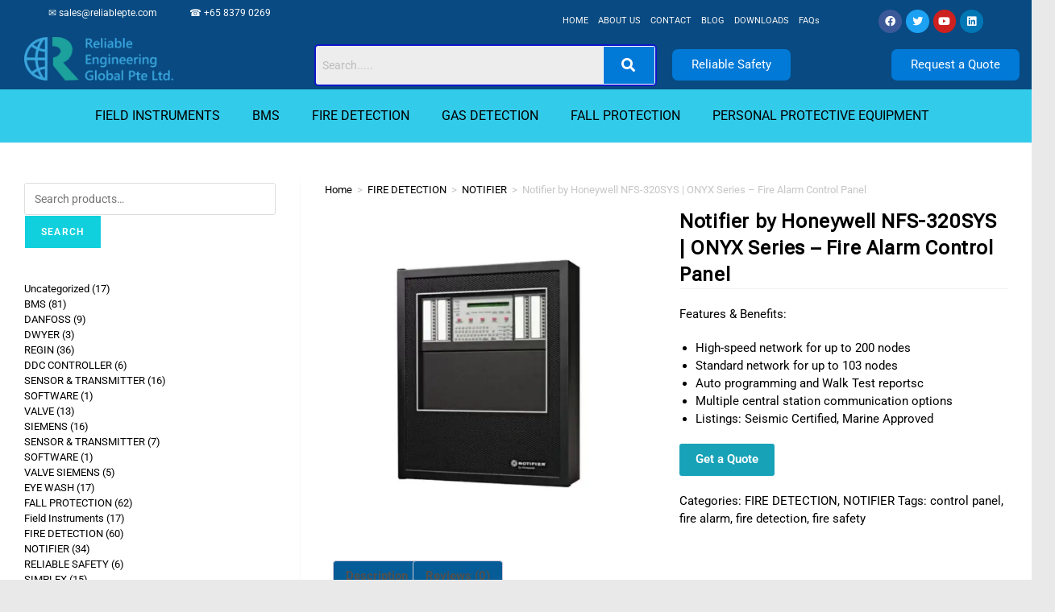

--- FILE ---
content_type: text/html; charset=UTF-8
request_url: https://reliablepte.com/product/notifier-by-honeywell-nfs-320sys-onyx-series-fire-alarm-control-panel/
body_size: 65724
content:
<!DOCTYPE html><html class="html" lang="en-US"><head><meta charset="UTF-8"><script defer src="[data-uri]"></script><script>(()=>{class RocketLazyLoadScripts{constructor(){this.v="2.0.3",this.userEvents=["keydown","keyup","mousedown","mouseup","mousemove","mouseover","mouseenter","mouseout","mouseleave","touchmove","touchstart","touchend","touchcancel","wheel","click","dblclick","input","visibilitychange"],this.attributeEvents=["onblur","onclick","oncontextmenu","ondblclick","onfocus","onmousedown","onmouseenter","onmouseleave","onmousemove","onmouseout","onmouseover","onmouseup","onmousewheel","onscroll","onsubmit"]}async t(){this.i(),this.o(),/iP(ad|hone)/.test(navigator.userAgent)&&this.h(),this.u(),this.l(this),this.m(),this.k(this),this.p(this),this._(),await Promise.all([this.R(),this.L()]),this.lastBreath=Date.now(),this.S(this),this.P(),this.D(),this.O(),this.M(),await this.C(this.delayedScripts.normal),await this.C(this.delayedScripts.defer),await this.C(this.delayedScripts.async),this.F("domReady"),await this.T(),await this.j(),await this.I(),this.F("windowLoad"),await this.A(),window.dispatchEvent(new Event("rocket-allScriptsLoaded")),this.everythingLoaded=!0,this.lastTouchEnd&&await new Promise((t=>setTimeout(t,500-Date.now()+this.lastTouchEnd))),this.H(),this.F("all"),this.U(),this.W()}i(){this.CSPIssue=sessionStorage.getItem("rocketCSPIssue"),document.addEventListener("securitypolicyviolation",(t=>{this.CSPIssue||"script-src-elem"!==t.violatedDirective||"data"!==t.blockedURI||(this.CSPIssue=!0,sessionStorage.setItem("rocketCSPIssue",!0))}),{isRocket:!0})}o(){window.addEventListener("pageshow",(t=>{this.persisted=t.persisted,this.realWindowLoadedFired=!0}),{isRocket:!0}),window.addEventListener("pagehide",(()=>{this.onFirstUserAction=null}),{isRocket:!0})}h(){let t;function e(e){t=e}window.addEventListener("touchstart",e,{isRocket:!0}),window.addEventListener("touchend",(function i(o){Math.abs(o.changedTouches[0].pageX-t.changedTouches[0].pageX)<10&&Math.abs(o.changedTouches[0].pageY-t.changedTouches[0].pageY)<10&&o.timeStamp-t.timeStamp<200&&(o.target.dispatchEvent(new PointerEvent("click",{target:o.target,bubbles:!0,cancelable:!0,detail:1})),event.preventDefault(),window.removeEventListener("touchstart",e,{isRocket:!0}),window.removeEventListener("touchend",i,{isRocket:!0}))}),{isRocket:!0})}q(t){this.userActionTriggered||("mousemove"!==t.type||this.firstMousemoveIgnored?"keyup"===t.type||"mouseover"===t.type||"mouseout"===t.type||(this.userActionTriggered=!0,this.onFirstUserAction&&this.onFirstUserAction()):this.firstMousemoveIgnored=!0),"click"===t.type&&t.preventDefault(),this.savedUserEvents.length>0&&(t.stopPropagation(),t.stopImmediatePropagation()),"touchstart"===this.lastEvent&&"touchend"===t.type&&(this.lastTouchEnd=Date.now()),"click"===t.type&&(this.lastTouchEnd=0),this.lastEvent=t.type,this.savedUserEvents.push(t)}u(){this.savedUserEvents=[],this.userEventHandler=this.q.bind(this),this.userEvents.forEach((t=>window.addEventListener(t,this.userEventHandler,{passive:!1,isRocket:!0})))}U(){this.userEvents.forEach((t=>window.removeEventListener(t,this.userEventHandler,{passive:!1,isRocket:!0}))),this.savedUserEvents.forEach((t=>{t.target.dispatchEvent(new window[t.constructor.name](t.type,t))}))}m(){this.eventsMutationObserver=new MutationObserver((t=>{const e="return false";for(const i of t){if("attributes"===i.type){const t=i.target.getAttribute(i.attributeName);t&&t!==e&&(i.target.setAttribute("data-rocket-"+i.attributeName,t),i.target["rocket"+i.attributeName]=new Function("event",t),i.target.setAttribute(i.attributeName,e))}"childList"===i.type&&i.addedNodes.forEach((t=>{if(t.nodeType===Node.ELEMENT_NODE)for(const i of t.attributes)this.attributeEvents.includes(i.name)&&i.value&&""!==i.value&&(t.setAttribute("data-rocket-"+i.name,i.value),t["rocket"+i.name]=new Function("event",i.value),t.setAttribute(i.name,e))}))}})),this.eventsMutationObserver.observe(document,{subtree:!0,childList:!0,attributeFilter:this.attributeEvents})}H(){this.eventsMutationObserver.disconnect(),this.attributeEvents.forEach((t=>{document.querySelectorAll("[data-rocket-"+t+"]").forEach((e=>{e.setAttribute(t,e.getAttribute("data-rocket-"+t)),e.removeAttribute("data-rocket-"+t)}))}))}k(t){Object.defineProperty(HTMLElement.prototype,"onclick",{get(){return this.rocketonclick||null},set(e){this.rocketonclick=e,this.setAttribute(t.everythingLoaded?"onclick":"data-rocket-onclick","this.rocketonclick(event)")}})}S(t){function e(e,i){let o=e[i];e[i]=null,Object.defineProperty(e,i,{get:()=>o,set(s){t.everythingLoaded?o=s:e["rocket"+i]=o=s}})}e(document,"onreadystatechange"),e(window,"onload"),e(window,"onpageshow");try{Object.defineProperty(document,"readyState",{get:()=>t.rocketReadyState,set(e){t.rocketReadyState=e},configurable:!0}),document.readyState="loading"}catch(t){console.log("WPRocket DJE readyState conflict, bypassing")}}l(t){this.originalAddEventListener=EventTarget.prototype.addEventListener,this.originalRemoveEventListener=EventTarget.prototype.removeEventListener,this.savedEventListeners=[],EventTarget.prototype.addEventListener=function(e,i,o){o&&o.isRocket||!t.B(e,this)&&!t.userEvents.includes(e)||t.B(e,this)&&!t.userActionTriggered||e.startsWith("rocket-")||t.everythingLoaded?t.originalAddEventListener.call(this,e,i,o):t.savedEventListeners.push({target:this,remove:!1,type:e,func:i,options:o})},EventTarget.prototype.removeEventListener=function(e,i,o){o&&o.isRocket||!t.B(e,this)&&!t.userEvents.includes(e)||t.B(e,this)&&!t.userActionTriggered||e.startsWith("rocket-")||t.everythingLoaded?t.originalRemoveEventListener.call(this,e,i,o):t.savedEventListeners.push({target:this,remove:!0,type:e,func:i,options:o})}}F(t){"all"===t&&(EventTarget.prototype.addEventListener=this.originalAddEventListener,EventTarget.prototype.removeEventListener=this.originalRemoveEventListener),this.savedEventListeners=this.savedEventListeners.filter((e=>{let i=e.type,o=e.target||window;return"domReady"===t&&"DOMContentLoaded"!==i&&"readystatechange"!==i||("windowLoad"===t&&"load"!==i&&"readystatechange"!==i&&"pageshow"!==i||(this.B(i,o)&&(i="rocket-"+i),e.remove?o.removeEventListener(i,e.func,e.options):o.addEventListener(i,e.func,e.options),!1))}))}p(t){let e;function i(e){return t.everythingLoaded?e:e.split(" ").map((t=>"load"===t||t.startsWith("load.")?"rocket-jquery-load":t)).join(" ")}function o(o){function s(e){const s=o.fn[e];o.fn[e]=o.fn.init.prototype[e]=function(){return this[0]===window&&t.userActionTriggered&&("string"==typeof arguments[0]||arguments[0]instanceof String?arguments[0]=i(arguments[0]):"object"==typeof arguments[0]&&Object.keys(arguments[0]).forEach((t=>{const e=arguments[0][t];delete arguments[0][t],arguments[0][i(t)]=e}))),s.apply(this,arguments),this}}if(o&&o.fn&&!t.allJQueries.includes(o)){const e={DOMContentLoaded:[],"rocket-DOMContentLoaded":[]};for(const t in e)document.addEventListener(t,(()=>{e[t].forEach((t=>t()))}),{isRocket:!0});o.fn.ready=o.fn.init.prototype.ready=function(i){function s(){parseInt(o.fn.jquery)>2?setTimeout((()=>i.bind(document)(o))):i.bind(document)(o)}return t.realDomReadyFired?!t.userActionTriggered||t.fauxDomReadyFired?s():e["rocket-DOMContentLoaded"].push(s):e.DOMContentLoaded.push(s),o([])},s("on"),s("one"),s("off"),t.allJQueries.push(o)}e=o}t.allJQueries=[],o(window.jQuery),Object.defineProperty(window,"jQuery",{get:()=>e,set(t){o(t)}})}P(){const t=new Map;document.write=document.writeln=function(e){const i=document.currentScript,o=document.createRange(),s=i.parentElement;let n=t.get(i);void 0===n&&(n=i.nextSibling,t.set(i,n));const c=document.createDocumentFragment();o.setStart(c,0),c.appendChild(o.createContextualFragment(e)),s.insertBefore(c,n)}}async R(){return new Promise((t=>{this.userActionTriggered?t():this.onFirstUserAction=t}))}async L(){return new Promise((t=>{document.addEventListener("DOMContentLoaded",(()=>{this.realDomReadyFired=!0,t()}),{isRocket:!0})}))}async I(){return this.realWindowLoadedFired?Promise.resolve():new Promise((t=>{window.addEventListener("load",t,{isRocket:!0})}))}M(){this.pendingScripts=[];this.scriptsMutationObserver=new MutationObserver((t=>{for(const e of t)e.addedNodes.forEach((t=>{"SCRIPT"!==t.tagName||t.noModule||t.isWPRocket||this.pendingScripts.push({script:t,promise:new Promise((e=>{const i=()=>{const i=this.pendingScripts.findIndex((e=>e.script===t));i>=0&&this.pendingScripts.splice(i,1),e()};t.addEventListener("load",i,{isRocket:!0}),t.addEventListener("error",i,{isRocket:!0}),setTimeout(i,1e3)}))})}))})),this.scriptsMutationObserver.observe(document,{childList:!0,subtree:!0})}async j(){await this.J(),this.pendingScripts.length?(await this.pendingScripts[0].promise,await this.j()):this.scriptsMutationObserver.disconnect()}D(){this.delayedScripts={normal:[],async:[],defer:[]},document.querySelectorAll("script[type$=rocketlazyloadscript]").forEach((t=>{t.hasAttribute("data-rocket-src")?t.hasAttribute("async")&&!1!==t.async?this.delayedScripts.async.push(t):t.hasAttribute("defer")&&!1!==t.defer||"module"===t.getAttribute("data-rocket-type")?this.delayedScripts.defer.push(t):this.delayedScripts.normal.push(t):this.delayedScripts.normal.push(t)}))}async _(){await this.L();let t=[];document.querySelectorAll("script[type$=rocketlazyloadscript][data-rocket-src]").forEach((e=>{let i=e.getAttribute("data-rocket-src");if(i&&!i.startsWith("data:")){i.startsWith("//")&&(i=location.protocol+i);try{const o=new URL(i).origin;o!==location.origin&&t.push({src:o,crossOrigin:e.crossOrigin||"module"===e.getAttribute("data-rocket-type")})}catch(t){}}})),t=[...new Map(t.map((t=>[JSON.stringify(t),t]))).values()],this.N(t,"preconnect")}async $(t){if(await this.G(),!0!==t.noModule||!("noModule"in HTMLScriptElement.prototype))return new Promise((e=>{let i;function o(){(i||t).setAttribute("data-rocket-status","executed"),e()}try{if(navigator.userAgent.includes("Firefox/")||""===navigator.vendor||this.CSPIssue)i=document.createElement("script"),[...t.attributes].forEach((t=>{let e=t.nodeName;"type"!==e&&("data-rocket-type"===e&&(e="type"),"data-rocket-src"===e&&(e="src"),i.setAttribute(e,t.nodeValue))})),t.text&&(i.text=t.text),t.nonce&&(i.nonce=t.nonce),i.hasAttribute("src")?(i.addEventListener("load",o,{isRocket:!0}),i.addEventListener("error",(()=>{i.setAttribute("data-rocket-status","failed-network"),e()}),{isRocket:!0}),setTimeout((()=>{i.isConnected||e()}),1)):(i.text=t.text,o()),i.isWPRocket=!0,t.parentNode.replaceChild(i,t);else{const i=t.getAttribute("data-rocket-type"),s=t.getAttribute("data-rocket-src");i?(t.type=i,t.removeAttribute("data-rocket-type")):t.removeAttribute("type"),t.addEventListener("load",o,{isRocket:!0}),t.addEventListener("error",(i=>{this.CSPIssue&&i.target.src.startsWith("data:")?(console.log("WPRocket: CSP fallback activated"),t.removeAttribute("src"),this.$(t).then(e)):(t.setAttribute("data-rocket-status","failed-network"),e())}),{isRocket:!0}),s?(t.fetchPriority="high",t.removeAttribute("data-rocket-src"),t.src=s):t.src="data:text/javascript;base64,"+window.btoa(unescape(encodeURIComponent(t.text)))}}catch(i){t.setAttribute("data-rocket-status","failed-transform"),e()}}));t.setAttribute("data-rocket-status","skipped")}async C(t){const e=t.shift();return e?(e.isConnected&&await this.$(e),this.C(t)):Promise.resolve()}O(){this.N([...this.delayedScripts.normal,...this.delayedScripts.defer,...this.delayedScripts.async],"preload")}N(t,e){this.trash=this.trash||[];let i=!0;var o=document.createDocumentFragment();t.forEach((t=>{const s=t.getAttribute&&t.getAttribute("data-rocket-src")||t.src;if(s&&!s.startsWith("data:")){const n=document.createElement("link");n.href=s,n.rel=e,"preconnect"!==e&&(n.as="script",n.fetchPriority=i?"high":"low"),t.getAttribute&&"module"===t.getAttribute("data-rocket-type")&&(n.crossOrigin=!0),t.crossOrigin&&(n.crossOrigin=t.crossOrigin),t.integrity&&(n.integrity=t.integrity),t.nonce&&(n.nonce=t.nonce),o.appendChild(n),this.trash.push(n),i=!1}})),document.head.appendChild(o)}W(){this.trash.forEach((t=>t.remove()))}async T(){try{document.readyState="interactive"}catch(t){}this.fauxDomReadyFired=!0;try{await this.G(),document.dispatchEvent(new Event("rocket-readystatechange")),await this.G(),document.rocketonreadystatechange&&document.rocketonreadystatechange(),await this.G(),document.dispatchEvent(new Event("rocket-DOMContentLoaded")),await this.G(),window.dispatchEvent(new Event("rocket-DOMContentLoaded"))}catch(t){console.error(t)}}async A(){try{document.readyState="complete"}catch(t){}try{await this.G(),document.dispatchEvent(new Event("rocket-readystatechange")),await this.G(),document.rocketonreadystatechange&&document.rocketonreadystatechange(),await this.G(),window.dispatchEvent(new Event("rocket-load")),await this.G(),window.rocketonload&&window.rocketonload(),await this.G(),this.allJQueries.forEach((t=>t(window).trigger("rocket-jquery-load"))),await this.G();const t=new Event("rocket-pageshow");t.persisted=this.persisted,window.dispatchEvent(t),await this.G(),window.rocketonpageshow&&window.rocketonpageshow({persisted:this.persisted})}catch(t){console.error(t)}}async G(){Date.now()-this.lastBreath>45&&(await this.J(),this.lastBreath=Date.now())}async J(){return document.hidden?new Promise((t=>setTimeout(t))):new Promise((t=>requestAnimationFrame(t)))}B(t,e){return e===document&&"readystatechange"===t||(e===document&&"DOMContentLoaded"===t||(e===window&&"DOMContentLoaded"===t||(e===window&&"load"===t||e===window&&"pageshow"===t)))}static run(){(new RocketLazyLoadScripts).t()}}RocketLazyLoadScripts.run()})();</script> <link rel="preload" href="https://reliablepte.com/wp-content/uploads/oceanwp-webfonts/6xK-dSZaM9iE8KbpRA_LJ3z8mH9BOJvgkP8o58a-xw.ttf" as="font" type="font/ttf" crossorigin><link rel="preload" href="https://reliablepte.com/wp-content/uploads/oceanwp-webfonts/KFOKCnqEu92Fr1Mu53ZEC9_Vu3r1gIhOszmOClHrs6ljXfMMLoHQuAj-lg.ttf" as="font" type="font/ttf" crossorigin><link rel="preload" href="https://reliablepte.com/wp-content/uploads/oceanwp-webfonts/KFOMCnqEu92Fr1ME7kSn66aGLdTylUAMQXC89YmC2DPNWubEbVmUiA8.ttf" as="font" type="font/ttf" crossorigin><link rel="preload" href="https://reliablepte.com/wp-content/uploads/oceanwp-webfonts/KFOMCnqEu92Fr1ME7kSn66aGLdTylUAMQXC89YmC2DPNWuYaalmUiA8.ttf" as="font" type="font/ttf" crossorigin><link rel="preload" href="https://reliablepte.com/wp-content/uploads/oceanwp-webfonts/KFOMCnqEu92Fr1ME7kSn66aGLdTylUAMQXC89YmC2DPNWuYjalmUiA8.ttf" as="font" type="font/ttf" crossorigin><link rel="stylesheet" media="print" onload="this.onload=null;this.media='all';" id="ao_optimized_gfonts" href="https://fonts.googleapis.com/css?family=Roboto%3A100%2C200%2C300%2C400%2C500%2C600%2C700%2C800%2C900%2C100i%2C200i%2C300i%2C400i%2C500i%2C600i%2C700i%2C800i%2C900i%7CRoboto%20Flex%3A100%2C200%2C300%2C400%2C500%2C600%2C700%2C800%2C900%2C100i%2C200i%2C300i%2C400i%2C500i%2C600i%2C700i%2C800i%2C900i%7CRoboto%3A100%2C200%2C300%2C400%2C500%2C600%2C700%2C800%2C900%2C100i%2C200i%2C300i%2C400i%2C500i%2C600i%2C700i%2C800i%2C900i%7CRoboto%20Flex%3A100%2C200%2C300%2C400%2C500%2C600%2C700%2C800%2C900%2C100i%2C200i%2C300i%2C400i%2C500i%2C600i%2C700i%2C800i%2C900i%7CRoboto%3A100%2C200%2C300%2C400%2C500%2C600%2C700%2C800%2C900%2C100i%2C200i%2C300i%2C400i%2C500i%2C600i%2C700i%2C800i%2C900i%7CRoboto%20Flex%3A100%2C200%2C300%2C400%2C500%2C600%2C700%2C800%2C900%2C100i%2C200i%2C300i%2C400i%2C500i%2C600i%2C700i%2C800i%2C900i&amp;display=swap"><link rel="profile" href="https://gmpg.org/xfn/11"><meta name='robots' content='index, follow, max-image-preview:large, max-snippet:-1, max-video-preview:-1' /><style>img:is([sizes="auto" i],[sizes^="auto," i]){contain-intrinsic-size:3000px 1500px}</style><meta name="viewport" content="width=device-width, initial-scale=1"> <!-- This site is optimized with the Yoast SEO plugin v26.6 - https://yoast.com/wordpress/plugins/seo/ --><style id="aoatfcss" media="all">@charset "UTF-8";@font-face{font-family:'Font Awesome 5 Brands';font-style:normal;font-weight:400;font-display:block;src:url('https://reliablepte.com/wp-content/plugins/elementor/assets/lib/font-awesome/css/../webfonts/fa-brands-400.eot');src:url('https://reliablepte.com/wp-content/plugins/elementor/assets/lib/font-awesome/css/../webfonts/fa-brands-400.eot?#iefix') format("embedded-opentype"),url('https://reliablepte.com/wp-content/plugins/elementor/assets/lib/font-awesome/css/../webfonts/fa-brands-400.woff2') format("woff2"),url('https://reliablepte.com/wp-content/plugins/elementor/assets/lib/font-awesome/css/../webfonts/fa-brands-400.woff') format("woff"),url('https://reliablepte.com/wp-content/plugins/elementor/assets/lib/font-awesome/css/../webfonts/fa-brands-400.ttf') format("truetype"),url('https://reliablepte.com/wp-content/plugins/elementor/assets/lib/font-awesome/css/../webfonts/fa-brands-400.svg#fontawesome') format("svg")}@font-face{font-family:'Font Awesome 5 Free';font-style:normal;font-weight:900;font-display:block;src:url('https://reliablepte.com/wp-content/plugins/elementor/assets/lib/font-awesome/css/../webfonts/fa-solid-900.eot');src:url('https://reliablepte.com/wp-content/plugins/elementor/assets/lib/font-awesome/css/../webfonts/fa-solid-900.eot?#iefix') format("embedded-opentype"),url('https://reliablepte.com/wp-content/plugins/elementor/assets/lib/font-awesome/css/../webfonts/fa-solid-900.woff2') format("woff2"),url('https://reliablepte.com/wp-content/plugins/elementor/assets/lib/font-awesome/css/../webfonts/fa-solid-900.woff') format("woff"),url('https://reliablepte.com/wp-content/plugins/elementor/assets/lib/font-awesome/css/../webfonts/fa-solid-900.ttf') format("truetype"),url('https://reliablepte.com/wp-content/plugins/elementor/assets/lib/font-awesome/css/../webfonts/fa-solid-900.svg#fontawesome') format("svg")}@font-face{font-family:Roboto;font-style:italic;font-weight:100;font-stretch:normal;font-display:swap;src:url('https://reliablepte.com/wp-content/uploads/oceanwp-webfonts/KFOKCnqEu92Fr1Mu53ZEC9_Vu3r1gIhOszmOClHrs6ljXfMMLoHRuAj-lg.ttf') format('truetype')}@font-face{font-family:Roboto;font-style:italic;font-weight:200;font-stretch:normal;font-display:swap;src:url('https://reliablepte.com/wp-content/uploads/oceanwp-webfonts/KFOKCnqEu92Fr1Mu53ZEC9_Vu3r1gIhOszmOClHrs6ljXfMMLgHQuAj-lg.ttf') format('truetype')}@font-face{font-family:Roboto;font-style:italic;font-weight:300;font-stretch:normal;font-display:swap;src:url('https://reliablepte.com/wp-content/uploads/oceanwp-webfonts/KFOKCnqEu92Fr1Mu53ZEC9_Vu3r1gIhOszmOClHrs6ljXfMMLt_QuAj-lg.ttf') format('truetype')}@font-face{font-family:Roboto;font-style:italic;font-weight:400;font-stretch:normal;font-display:swap;src:url('https://reliablepte.com/wp-content/uploads/oceanwp-webfonts/KFOKCnqEu92Fr1Mu53ZEC9_Vu3r1gIhOszmOClHrs6ljXfMMLoHQuAj-lg.ttf') format('truetype')}@font-face{font-family:Roboto;font-style:italic;font-weight:500;font-stretch:normal;font-display:swap;src:url('https://reliablepte.com/wp-content/uploads/oceanwp-webfonts/KFOKCnqEu92Fr1Mu53ZEC9_Vu3r1gIhOszmOClHrs6ljXfMMLrPQuAj-lg.ttf') format('truetype')}@font-face{font-family:Roboto;font-style:italic;font-weight:600;font-stretch:normal;font-display:swap;src:url('https://reliablepte.com/wp-content/uploads/oceanwp-webfonts/KFOKCnqEu92Fr1Mu53ZEC9_Vu3r1gIhOszmOClHrs6ljXfMMLl_XuAj-lg.ttf') format('truetype')}@font-face{font-family:Roboto;font-style:italic;font-weight:700;font-stretch:normal;font-display:swap;src:url('https://reliablepte.com/wp-content/uploads/oceanwp-webfonts/KFOKCnqEu92Fr1Mu53ZEC9_Vu3r1gIhOszmOClHrs6ljXfMMLmbXuAj-lg.ttf') format('truetype')}@font-face{font-family:Roboto;font-style:italic;font-weight:800;font-stretch:normal;font-display:swap;src:url('https://reliablepte.com/wp-content/uploads/oceanwp-webfonts/KFOKCnqEu92Fr1Mu53ZEC9_Vu3r1gIhOszmOClHrs6ljXfMMLgHXuAj-lg.ttf') format('truetype')}@font-face{font-family:Roboto;font-style:italic;font-weight:900;font-stretch:normal;font-display:swap;src:url('https://reliablepte.com/wp-content/uploads/oceanwp-webfonts/KFOKCnqEu92Fr1Mu53ZEC9_Vu3r1gIhOszmOClHrs6ljXfMMLijXuAj-lg.ttf') format('truetype')}@font-face{font-family:Roboto;font-style:normal;font-weight:100;font-stretch:normal;font-display:swap;src:url('https://reliablepte.com/wp-content/uploads/oceanwp-webfonts/KFOMCnqEu92Fr1ME7kSn66aGLdTylUAMQXC89YmC2DPNWubEbFmUiA8.ttf') format('truetype')}@font-face{font-family:Roboto;font-style:normal;font-weight:200;font-stretch:normal;font-display:swap;src:url('https://reliablepte.com/wp-content/uploads/oceanwp-webfonts/KFOMCnqEu92Fr1ME7kSn66aGLdTylUAMQXC89YmC2DPNWuZEbVmUiA8.ttf') format('truetype')}@font-face{font-family:Roboto;font-style:normal;font-weight:300;font-stretch:normal;font-display:swap;src:url('https://reliablepte.com/wp-content/uploads/oceanwp-webfonts/KFOMCnqEu92Fr1ME7kSn66aGLdTylUAMQXC89YmC2DPNWuaabVmUiA8.ttf') format('truetype')}@font-face{font-family:Roboto;font-style:normal;font-weight:400;font-stretch:normal;font-display:swap;src:url('https://reliablepte.com/wp-content/uploads/oceanwp-webfonts/KFOMCnqEu92Fr1ME7kSn66aGLdTylUAMQXC89YmC2DPNWubEbVmUiA8.ttf') format('truetype')}@font-face{font-family:Roboto;font-style:normal;font-weight:500;font-stretch:normal;font-display:swap;src:url('https://reliablepte.com/wp-content/uploads/oceanwp-webfonts/KFOMCnqEu92Fr1ME7kSn66aGLdTylUAMQXC89YmC2DPNWub2bVmUiA8.ttf') format('truetype')}@font-face{font-family:Roboto;font-style:normal;font-weight:600;font-stretch:normal;font-display:swap;src:url('https://reliablepte.com/wp-content/uploads/oceanwp-webfonts/KFOMCnqEu92Fr1ME7kSn66aGLdTylUAMQXC89YmC2DPNWuYaalmUiA8.ttf') format('truetype')}@font-face{font-family:Roboto;font-style:normal;font-weight:700;font-stretch:normal;font-display:swap;src:url('https://reliablepte.com/wp-content/uploads/oceanwp-webfonts/KFOMCnqEu92Fr1ME7kSn66aGLdTylUAMQXC89YmC2DPNWuYjalmUiA8.ttf') format('truetype')}@font-face{font-family:Roboto;font-style:normal;font-weight:800;font-stretch:normal;font-display:swap;src:url('https://reliablepte.com/wp-content/uploads/oceanwp-webfonts/KFOMCnqEu92Fr1ME7kSn66aGLdTylUAMQXC89YmC2DPNWuZEalmUiA8.ttf') format('truetype')}@font-face{font-family:Roboto;font-style:normal;font-weight:900;font-stretch:normal;font-display:swap;src:url('https://reliablepte.com/wp-content/uploads/oceanwp-webfonts/KFOMCnqEu92Fr1ME7kSn66aGLdTylUAMQXC89YmC2DPNWuZtalmUiA8.ttf') format('truetype')}@font-face{font-family:"Font Awesome 5 Free";font-style:normal;font-weight:900;font-display:block;src:url('https://reliablepte.com/wp-content/plugins/elementor/assets/lib/font-awesome/webfonts/fa-solid-900.eot');src:url('https://reliablepte.com/wp-content/plugins/elementor/assets/lib/font-awesome/webfonts/fa-solid-900.eot?#iefix') format("embedded-opentype"),url('https://reliablepte.com/wp-content/plugins/elementor/assets/lib/font-awesome/webfonts/fa-solid-900.woff2') format("woff2"),url('https://reliablepte.com/wp-content/plugins/elementor/assets/lib/font-awesome/webfonts/fa-solid-900.woff') format("woff"),url('https://reliablepte.com/wp-content/plugins/elementor/assets/lib/font-awesome/webfonts/fa-solid-900.ttf') format("truetype"),url('https://reliablepte.com/wp-content/plugins/elementor/assets/lib/font-awesome/webfonts/fa-solid-900.svg#fontawesome') format("svg")}@font-face{font-family:"Font Awesome 5 Free";font-style:normal;font-weight:400;font-display:block;src:url('https://reliablepte.com/wp-content/plugins/elementor/assets/lib/font-awesome/webfonts/fa-regular-400.eot');src:url('https://reliablepte.com/wp-content/plugins/elementor/assets/lib/font-awesome/webfonts/fa-regular-400.eot?#iefix') format("embedded-opentype"),url('https://reliablepte.com/wp-content/plugins/elementor/assets/lib/font-awesome/webfonts/fa-regular-400.woff2') format("woff2"),url('https://reliablepte.com/wp-content/plugins/elementor/assets/lib/font-awesome/webfonts/fa-regular-400.woff') format("woff"),url('https://reliablepte.com/wp-content/plugins/elementor/assets/lib/font-awesome/webfonts/fa-regular-400.ttf') format("truetype"),url('https://reliablepte.com/wp-content/plugins/elementor/assets/lib/font-awesome/webfonts/fa-regular-400.svg#fontawesome') format("svg")}@font-face{font-family:"Font Awesome 5 Brands";font-style:normal;font-weight:400;font-display:block;src:url('https://reliablepte.com/wp-content/plugins/elementor/assets/lib/font-awesome/webfonts/fa-brands-400.eot');src:url('https://reliablepte.com/wp-content/plugins/elementor/assets/lib/font-awesome/webfonts/fa-brands-400.eot?#iefix') format("embedded-opentype"),url('https://reliablepte.com/wp-content/plugins/elementor/assets/lib/font-awesome/webfonts/fa-brands-400.woff2') format("woff2"),url('https://reliablepte.com/wp-content/plugins/elementor/assets/lib/font-awesome/webfonts/fa-brands-400.woff') format("woff"),url('https://reliablepte.com/wp-content/plugins/elementor/assets/lib/font-awesome/webfonts/fa-brands-400.ttf') format("truetype"),url('https://reliablepte.com/wp-content/plugins/elementor/assets/lib/font-awesome/webfonts/fa-brands-400.svg#fontawesome') format("svg")}@media (max-width:767px){.elementor-5545 .elementor-element.elementor-element-1a55b515{width:100%;max-width:100%}}.elementor-5545 .elementor-element.elementor-element-7d225c51{--display:flex;--justify-content:flex-start;--overlay-opacity:.77;--margin-top:40px;--margin-bottom:40px;--margin-left:40px;--margin-right:0px;--padding-top:0px;--padding-bottom:0px;--padding-left:0px;--padding-right:0px}.elementor-5545 .elementor-element.elementor-element-7d225c51:not(.elementor-motion-effects-element-type-background){background-color:var(--e-global-color-secondary);background-image:url("https://reliablepte.com/wp-content/uploads/2025/05/competitive-pricing.webp");background-position:bottom center;background-size:cover}.elementor-5545 .elementor-element.elementor-element-7d225c51:before{background-color:var(--e-global-color-bb78ed1);--background-overlay:''}.elementor-5545 .elementor-element.elementor-element-7d225c51.e-con{--flex-grow:0;--flex-shrink:0}.elementor-5545 .elementor-element.elementor-element-112245b{--display:flex;--min-height:53px;--overlay-opacity:.41;--margin-top:45px;--margin-bottom:0px;--margin-left:0px;--margin-right:0px}.elementor-5545 .elementor-element.elementor-element-112245b:before{--background-overlay:''}.elementor-5545 .elementor-element.elementor-element-87b115a{text-align:center}.elementor-5545 .elementor-element.elementor-element-87b115a .elementor-heading-title{font-size:25px;color:#efefef}.elementor-5545 .elementor-element.elementor-element-c79feca{--display:flex;--min-height:0px}.elementor-5545 .elementor-element.elementor-element-f98188a{width:auto;max-width:auto}.elementor-5545 .elementor-element.elementor-element-f98188a>.elementor-widget-container{margin:0}.elementor-5545 .elementor-element.elementor-element-f98188a.elementor-element{--align-self:center;--order:-99999;--flex-grow:1;--flex-shrink:0}@media (max-width:767px){.elementor-5545 .elementor-element.elementor-element-67593689{--overlay-opacity:.29}.elementor-5545 .elementor-element.elementor-element-534893fb{--margin-top:0px;--margin-bottom:0px;--margin-left:0px;--margin-right:0px}.elementor-5545 .elementor-element.elementor-element-766d030{text-align:center}.elementor-5545 .elementor-element.elementor-element-766d030 .elementor-heading-title{font-size:40px;line-height:1.5em}.elementor-5545 .elementor-element.elementor-element-4a5bf86f{text-align:center}.elementor-5545 .elementor-element.elementor-element-126f4477{text-align:center}.elementor-5545 .elementor-element.elementor-element-1a55b515{width:100%;max-width:100%}}@font-face{font-family:'Font Awesome 5 Brands';font-style:normal;font-weight:400;font-display:block;src:url('https://reliablepte.com/wp-content/plugins/elementor/assets/lib/font-awesome/css/../webfonts/fa-brands-400.eot');src:url('https://reliablepte.com/wp-content/plugins/elementor/assets/lib/font-awesome/css/../webfonts/fa-brands-400.eot?#iefix') format("embedded-opentype"),url('https://reliablepte.com/wp-content/plugins/elementor/assets/lib/font-awesome/css/../webfonts/fa-brands-400.woff2') format("woff2"),url('https://reliablepte.com/wp-content/plugins/elementor/assets/lib/font-awesome/css/../webfonts/fa-brands-400.woff') format("woff"),url('https://reliablepte.com/wp-content/plugins/elementor/assets/lib/font-awesome/css/../webfonts/fa-brands-400.ttf') format("truetype"),url('https://reliablepte.com/wp-content/plugins/elementor/assets/lib/font-awesome/css/../webfonts/fa-brands-400.svg#fontawesome') format("svg")}@font-face{font-family:'Font Awesome 5 Free';font-style:normal;font-weight:900;font-display:block;src:url('https://reliablepte.com/wp-content/plugins/elementor/assets/lib/font-awesome/css/../webfonts/fa-solid-900.eot');src:url('https://reliablepte.com/wp-content/plugins/elementor/assets/lib/font-awesome/css/../webfonts/fa-solid-900.eot?#iefix') format("embedded-opentype"),url('https://reliablepte.com/wp-content/plugins/elementor/assets/lib/font-awesome/css/../webfonts/fa-solid-900.woff2') format("woff2"),url('https://reliablepte.com/wp-content/plugins/elementor/assets/lib/font-awesome/css/../webfonts/fa-solid-900.woff') format("woff"),url('https://reliablepte.com/wp-content/plugins/elementor/assets/lib/font-awesome/css/../webfonts/fa-solid-900.ttf') format("truetype"),url('https://reliablepte.com/wp-content/plugins/elementor/assets/lib/font-awesome/css/../webfonts/fa-solid-900.svg#fontawesome') format("svg")}@font-face{font-family:Roboto;font-style:italic;font-weight:100;font-stretch:normal;font-display:swap;src:url('https://reliablepte.com/wp-content/uploads/oceanwp-webfonts/KFOKCnqEu92Fr1Mu53ZEC9_Vu3r1gIhOszmOClHrs6ljXfMMLoHRuAj-lg.ttf') format('truetype')}@font-face{font-family:Roboto;font-style:italic;font-weight:200;font-stretch:normal;font-display:swap;src:url('https://reliablepte.com/wp-content/uploads/oceanwp-webfonts/KFOKCnqEu92Fr1Mu53ZEC9_Vu3r1gIhOszmOClHrs6ljXfMMLgHQuAj-lg.ttf') format('truetype')}@font-face{font-family:Roboto;font-style:italic;font-weight:300;font-stretch:normal;font-display:swap;src:url('https://reliablepte.com/wp-content/uploads/oceanwp-webfonts/KFOKCnqEu92Fr1Mu53ZEC9_Vu3r1gIhOszmOClHrs6ljXfMMLt_QuAj-lg.ttf') format('truetype')}@font-face{font-family:Roboto;font-style:italic;font-weight:400;font-stretch:normal;font-display:swap;src:url('https://reliablepte.com/wp-content/uploads/oceanwp-webfonts/KFOKCnqEu92Fr1Mu53ZEC9_Vu3r1gIhOszmOClHrs6ljXfMMLoHQuAj-lg.ttf') format('truetype')}@font-face{font-family:Roboto;font-style:italic;font-weight:500;font-stretch:normal;font-display:swap;src:url('https://reliablepte.com/wp-content/uploads/oceanwp-webfonts/KFOKCnqEu92Fr1Mu53ZEC9_Vu3r1gIhOszmOClHrs6ljXfMMLrPQuAj-lg.ttf') format('truetype')}@font-face{font-family:Roboto;font-style:italic;font-weight:600;font-stretch:normal;font-display:swap;src:url('https://reliablepte.com/wp-content/uploads/oceanwp-webfonts/KFOKCnqEu92Fr1Mu53ZEC9_Vu3r1gIhOszmOClHrs6ljXfMMLl_XuAj-lg.ttf') format('truetype')}@font-face{font-family:Roboto;font-style:italic;font-weight:700;font-stretch:normal;font-display:swap;src:url('https://reliablepte.com/wp-content/uploads/oceanwp-webfonts/KFOKCnqEu92Fr1Mu53ZEC9_Vu3r1gIhOszmOClHrs6ljXfMMLmbXuAj-lg.ttf') format('truetype')}@font-face{font-family:Roboto;font-style:italic;font-weight:800;font-stretch:normal;font-display:swap;src:url('https://reliablepte.com/wp-content/uploads/oceanwp-webfonts/KFOKCnqEu92Fr1Mu53ZEC9_Vu3r1gIhOszmOClHrs6ljXfMMLgHXuAj-lg.ttf') format('truetype')}@font-face{font-family:Roboto;font-style:italic;font-weight:900;font-stretch:normal;font-display:swap;src:url('https://reliablepte.com/wp-content/uploads/oceanwp-webfonts/KFOKCnqEu92Fr1Mu53ZEC9_Vu3r1gIhOszmOClHrs6ljXfMMLijXuAj-lg.ttf') format('truetype')}@font-face{font-family:Roboto;font-style:normal;font-weight:100;font-stretch:normal;font-display:swap;src:url('https://reliablepte.com/wp-content/uploads/oceanwp-webfonts/KFOMCnqEu92Fr1ME7kSn66aGLdTylUAMQXC89YmC2DPNWubEbFmUiA8.ttf') format('truetype')}@font-face{font-family:Roboto;font-style:normal;font-weight:200;font-stretch:normal;font-display:swap;src:url('https://reliablepte.com/wp-content/uploads/oceanwp-webfonts/KFOMCnqEu92Fr1ME7kSn66aGLdTylUAMQXC89YmC2DPNWuZEbVmUiA8.ttf') format('truetype')}@font-face{font-family:Roboto;font-style:normal;font-weight:300;font-stretch:normal;font-display:swap;src:url('https://reliablepte.com/wp-content/uploads/oceanwp-webfonts/KFOMCnqEu92Fr1ME7kSn66aGLdTylUAMQXC89YmC2DPNWuaabVmUiA8.ttf') format('truetype')}@font-face{font-family:Roboto;font-style:normal;font-weight:400;font-stretch:normal;font-display:swap;src:url('https://reliablepte.com/wp-content/uploads/oceanwp-webfonts/KFOMCnqEu92Fr1ME7kSn66aGLdTylUAMQXC89YmC2DPNWubEbVmUiA8.ttf') format('truetype')}@font-face{font-family:Roboto;font-style:normal;font-weight:500;font-stretch:normal;font-display:swap;src:url('https://reliablepte.com/wp-content/uploads/oceanwp-webfonts/KFOMCnqEu92Fr1ME7kSn66aGLdTylUAMQXC89YmC2DPNWub2bVmUiA8.ttf') format('truetype')}@font-face{font-family:Roboto;font-style:normal;font-weight:600;font-stretch:normal;font-display:swap;src:url('https://reliablepte.com/wp-content/uploads/oceanwp-webfonts/KFOMCnqEu92Fr1ME7kSn66aGLdTylUAMQXC89YmC2DPNWuYaalmUiA8.ttf') format('truetype')}@font-face{font-family:Roboto;font-style:normal;font-weight:700;font-stretch:normal;font-display:swap;src:url('https://reliablepte.com/wp-content/uploads/oceanwp-webfonts/KFOMCnqEu92Fr1ME7kSn66aGLdTylUAMQXC89YmC2DPNWuYjalmUiA8.ttf') format('truetype')}@font-face{font-family:Roboto;font-style:normal;font-weight:800;font-stretch:normal;font-display:swap;src:url('https://reliablepte.com/wp-content/uploads/oceanwp-webfonts/KFOMCnqEu92Fr1ME7kSn66aGLdTylUAMQXC89YmC2DPNWuZEalmUiA8.ttf') format('truetype')}@font-face{font-family:Roboto;font-style:normal;font-weight:900;font-stretch:normal;font-display:swap;src:url('https://reliablepte.com/wp-content/uploads/oceanwp-webfonts/KFOMCnqEu92Fr1ME7kSn66aGLdTylUAMQXC89YmC2DPNWuZtalmUiA8.ttf') format('truetype')}@font-face{font-family:"Font Awesome 5 Free";font-style:normal;font-weight:900;font-display:block;src:url('https://reliablepte.com/wp-content/plugins/elementor/assets/lib/font-awesome/webfonts/fa-solid-900.eot');src:url('https://reliablepte.com/wp-content/plugins/elementor/assets/lib/font-awesome/webfonts/fa-solid-900.eot?#iefix') format("embedded-opentype"),url('https://reliablepte.com/wp-content/plugins/elementor/assets/lib/font-awesome/webfonts/fa-solid-900.woff2') format("woff2"),url('https://reliablepte.com/wp-content/plugins/elementor/assets/lib/font-awesome/webfonts/fa-solid-900.woff') format("woff"),url('https://reliablepte.com/wp-content/plugins/elementor/assets/lib/font-awesome/webfonts/fa-solid-900.ttf') format("truetype"),url('https://reliablepte.com/wp-content/plugins/elementor/assets/lib/font-awesome/webfonts/fa-solid-900.svg#fontawesome') format("svg")}@font-face{font-family:"Font Awesome 5 Free";font-style:normal;font-weight:400;font-display:block;src:url('https://reliablepte.com/wp-content/plugins/elementor/assets/lib/font-awesome/webfonts/fa-regular-400.eot');src:url('https://reliablepte.com/wp-content/plugins/elementor/assets/lib/font-awesome/webfonts/fa-regular-400.eot?#iefix') format("embedded-opentype"),url('https://reliablepte.com/wp-content/plugins/elementor/assets/lib/font-awesome/webfonts/fa-regular-400.woff2') format("woff2"),url('https://reliablepte.com/wp-content/plugins/elementor/assets/lib/font-awesome/webfonts/fa-regular-400.woff') format("woff"),url('https://reliablepte.com/wp-content/plugins/elementor/assets/lib/font-awesome/webfonts/fa-regular-400.ttf') format("truetype"),url('https://reliablepte.com/wp-content/plugins/elementor/assets/lib/font-awesome/webfonts/fa-regular-400.svg#fontawesome') format("svg")}@font-face{font-family:"Font Awesome 5 Brands";font-style:normal;font-weight:400;font-display:block;src:url('https://reliablepte.com/wp-content/plugins/elementor/assets/lib/font-awesome/webfonts/fa-brands-400.eot');src:url('https://reliablepte.com/wp-content/plugins/elementor/assets/lib/font-awesome/webfonts/fa-brands-400.eot?#iefix') format("embedded-opentype"),url('https://reliablepte.com/wp-content/plugins/elementor/assets/lib/font-awesome/webfonts/fa-brands-400.woff2') format("woff2"),url('https://reliablepte.com/wp-content/plugins/elementor/assets/lib/font-awesome/webfonts/fa-brands-400.woff') format("woff"),url('https://reliablepte.com/wp-content/plugins/elementor/assets/lib/font-awesome/webfonts/fa-brands-400.ttf') format("truetype"),url('https://reliablepte.com/wp-content/plugins/elementor/assets/lib/font-awesome/webfonts/fa-brands-400.svg#fontawesome') format("svg")}.elementor-align-right .elementor-button{width:auto}a,body,div,form,h1,h2,header,html,i,img,label,li,nav,p,section,span,ul{margin:0;padding:0;border:0;outline:0;font-size:100%;font:inherit;vertical-align:baseline;font-family:inherit;font-size:100%;font-style:inherit;font-weight:inherit}header,nav,section{display:block}header,main,nav,section{display:block}@media only screen and (max-width:767px){.hfe-nav-menu .sub-menu{min-width:auto;margin:0}.hfe-nav-menu__breakpoint-tablet .sub-menu{left:0!important;width:auto!important}#wrap{width:100%!important}body.boxed-layout #wrap{width:auto!important}}@media (max-width:1024px){.elementor-5545 .elementor-element.elementor-element-67593689{--flex-direction:column;--container-widget-width:100%;--container-widget-height:initial;--container-widget-flex-grow:0;--container-widget-align-self:initial;--flex-wrap-mobile:wrap;--gap:0px 0px;--row-gap:0px;--column-gap:0px;--margin-top:-150px;--margin-bottom:0px;--margin-left:0px;--margin-right:0px;--padding-top:200px;--padding-bottom:150px;--padding-left:15px;--padding-right:15px}}@media (max-width:767px){.e-con.e-flex{--width:100%;--flex-wrap:var(--flex-wrap-mobile)}.elementor .elementor-hidden-mobile{display:none}.elementor-5545 .elementor-element.elementor-element-1a55b515{width:100%;max-width:100%}.elementor-5545 .elementor-element.elementor-element-44f60f77{width:100%;max-width:100%}.elementor-5545 .elementor-element.elementor-element-44f60f77>.elementor-widget-container{margin:10px 0 0}.elementor-5545 .elementor-element.elementor-element-61282b88{--e-image-carousel-slides-to-show:2}}.elementor-5545 .elementor-element.elementor-element-67593689:before{--background-overlay:''}.elementor-5545 .elementor-element.elementor-element-766d030 .elementor-heading-title{font-size:60px;color:var(--e-global-color-accent)}.elementor-5545 .elementor-element.elementor-element-4a5bf86f .elementor-heading-title{font-family:Roboto,Sans-serif;color:var(--e-global-color-accent)}.elementor-5545 .elementor-element.elementor-element-2548cb08{--display:flex;--min-height:0px;--flex-direction:row;--container-widget-width:initial;--container-widget-height:100%;--container-widget-flex-grow:1;--container-widget-align-self:stretch;--flex-wrap-mobile:wrap;--gap:60px 60px;--row-gap:60px;--column-gap:60px;border-style:solid;--border-style:solid;border-width:0 0 2px;--border-top-width:0px;--border-right-width:0px;--border-bottom-width:2px;--border-left-width:0px;border-color:var(--e-global-color-accent);--border-color:var(--e-global-color-accent);--padding-top:0px;--padding-bottom:0px;--padding-left:0px;--padding-right:0px}.elementor-5545 .elementor-element.elementor-element-2548cb08:not(.elementor-motion-effects-element-type-background){background-color:var(--e-global-color-accent)}h1{font-family:'Roboto Flex';font-size:25px;line-height:1.4;font-weight:700}.hfe-nav-menu li,.hfe-nav-menu ul,ul.hfe-nav-menu{list-style:none!important;margin:0;padding:0}.hfe-nav-menu li.menu-item{position:relative}.hfe-nav-menu .sub-menu li.menu-item{position:relative;background:inherit}div.hfe-nav-menu{-js-display:flex;display:-webkit-box;display:-webkit-flex;display:-moz-box;display:-ms-flexbox;display:flex;-webkit-box-orient:vertical;-webkit-box-direction:normal;-webkit-flex-direction:column;-moz-box-orient:vertical;-moz-box-direction:normal;-ms-flex-direction:column;flex-direction:column}.hfe-nav-menu__layout-horizontal,.hfe-nav-menu__layout-horizontal .hfe-nav-menu{-js-display:flex;display:-webkit-box;display:-webkit-flex;display:-moz-box;display:-ms-flexbox;display:flex}.hfe-nav-menu__layout-horizontal .hfe-nav-menu{-webkit-flex-wrap:wrap;-ms-flex-wrap:wrap;flex-wrap:wrap}.hfe-nav-menu__layout-horizontal .hfe-nav-menu .sub-menu{position:absolute;top:100%;left:0;z-index:16;visibility:hidden;opacity:0;text-align:left}.hfe-nav-menu .menu-item-has-children .sub-menu{position:absolute;top:100%;left:0;z-index:9999;visibility:hidden;opacity:0}.hfe-nav-menu .menu-item-has-children .menu-item-has-children .sub-menu{top:0;left:100%}.hfe-nav-menu:after,.hfe-nav-menu:before{content:'';display:table;clear:both}.hfe-nav-menu__align-right .hfe-nav-menu{margin-left:auto;-webkit-box-pack:end;-ms-flex-pack:end;-webkit-justify-content:flex-end;-moz-box-pack:end;justify-content:flex-end}.hfe-nav-menu__align-center .hfe-nav-menu{margin-left:auto;margin-right:auto;-webkit-box-pack:center;-ms-flex-pack:center;-webkit-justify-content:center;-moz-box-pack:center;justify-content:center}.hfe-nav-menu__layout-horizontal .hfe-nav-menu{-js-display:flex;display:-webkit-box;display:-webkit-flex;display:-moz-box;display:-ms-flexbox;display:flex;-webkit-flex-wrap:wrap;-ms-flex-wrap:wrap;flex-wrap:wrap}.hfe-nav-menu a.hfe-menu-item,.hfe-nav-menu a.hfe-sub-menu-item{line-height:1;text-decoration:none;-js-display:flex;display:-webkit-box;display:-webkit-flex;display:-moz-box;display:-ms-flexbox;display:flex;-webkit-box-pack:justify;-moz-box-pack:justify;-ms-flex-pack:justify;-webkit-box-shadow:none;box-shadow:none;-webkit-box-align:center;-webkit-align-items:center;-moz-box-align:center;-ms-flex-align:center;align-items:center;-webkit-justify-content:space-between;justify-content:space-between}.hfe-nav-menu .sub-menu{min-width:220px;margin:0;z-index:9999}.hfe-nav-menu__layout-horizontal{font-size:0}.hfe-nav-menu__layout-horizontal li.menu-item{font-size:medium}.hfe-nav-menu__layout-horizontal .hfe-nav-menu .sub-menu{-webkit-box-shadow:0 4px 10px -2px rgba(0,0,0,.1);box-shadow:0 4px 10px -2px rgba(0,0,0,.1)}.hfe-submenu-icon-arrow .hfe-nav-menu__layout-horizontal .menu-item-has-children ul a .sub-arrow i:before{content:''}.hfe-nav-menu-icon{padding:.35em;border:0 solid}.hfe-nav-menu__submenu-arrow .hfe-menu-toggle:before{font-family:'Font Awesome 5 Free';z-index:1;font-size:inherit;font-weight:inherit;line-height:0}.hfe-nav-menu__toggle{-js-display:flex;display:-webkit-box;display:-webkit-flex;display:-moz-box;display:-ms-flexbox;display:flex;font-size:22px;border:0 solid;-webkit-border-radius:3px;border-radius:3px;color:#494c4f;position:relative;line-height:1}.hfe-nav-menu .sub-arrow{font-size:14px;line-height:1;-js-display:flex;display:-webkit-box;display:-webkit-flex;display:-moz-box;display:-ms-flexbox;display:flex;margin-top:-10px;margin-bottom:-10px}.hfe-nav-menu__layout-horizontal .hfe-nav-menu .sub-arrow{margin-left:10px}.hfe-layout-horizontal .hfe-nav-menu__toggle{visibility:hidden;opacity:0;display:none}.hfe-nav-menu-icon{display:inline-block;line-height:1;text-align:center}.hfe-nav-menu .menu-item a:after,.hfe-nav-menu .menu-item a:before{display:block;position:absolute}.hfe-nav-menu .menu-item a.hfe-menu-item:not(:hover):not(:focus):not(.current-menu-item):not(.highlighted):after,.hfe-nav-menu .menu-item a.hfe-menu-item:not(:hover):not(:focus):not(.current-menu-item):not(.highlighted):before{opacity:0}.hfe-nav-menu .current-menu-item:after,.hfe-nav-menu .current-menu-item:before{-webkit-transform:scale(1);-ms-transform:scale(1);transform:scale(1)}.hfe-nav-menu .hfe-has-submenu .sub-menu li.menu-item:first-child,.hfe-nav-menu .hfe-has-submenu .sub-menu li.menu-item:last-child{overflow:visible!important}@media only screen and (max-width:1024px){.hfe-nav-menu__breakpoint-tablet .hfe-nav-menu,.hfe-nav-menu__breakpoint-tablet .hfe-nav-menu__layout-horizontal li{width:100%;margin-right:0}.hfe-nav-menu__breakpoint-tablet .hfe-layout-horizontal .hfe-nav-menu__toggle{display:block}.hfe-nav-menu__breakpoint-tablet .hfe-nav-menu__layout-horizontal .hfe-nav-menu{visibility:hidden;opacity:0}.hfe-nav-menu__breakpoint-tablet .hfe-nav-menu__layout-horizontal{visibility:hidden;opacity:0;height:0}.hfe-nav-menu__breakpoint-tablet .hfe-nav-menu__layout-horizontal .sub-menu{visibility:hidden;opacity:0}.hfe-nav-menu__breakpoint-tablet .hfe-nav-menu__layout-horizontal .menu-item-has-children .menu-item-has-children .sub-menu{top:0;left:0}.hfe-nav-menu__breakpoint-tablet .hfe-layout-horizontal .hfe-nav-menu__toggle{visibility:visible;opacity:1;display:block}.hfe-nav-menu__breakpoint-tablet .hfe-menu-toggle{border:1px dotted transparent}.hfe-nav-menu__breakpoint-tablet .hfe-nav-menu__layout-horizontal .sub-menu{position:relative;height:0}.hfe-nav-menu__breakpoint-tablet .hfe-nav-menu__layout-horizontal .sub-menu{position:relative;height:0;top:0}.hfe-nav-menu__breakpoint-tablet .sub-menu{left:0!important;width:auto!important}.hfe-nav-menu .sub-menu{min-width:auto;margin:0}.hfe-nav-menu__breakpoint-tablet .hfe-nav-menu__layout-horizontal .hfe-nav-menu .sub-arrow{padding:10px}.hfe-nav-menu__breakpoint-tablet.hfe-submenu-icon-arrow .hfe-nav-menu__layout-horizontal .menu-item-has-children ul a .sub-arrow i:before{content:''}.hfe-nav-menu__breakpoint-tablet .hfe-nav-menu .sub-menu{-webkit-box-shadow:none;box-shadow:none}}@media only screen and (max-width:767px){.hfe-nav-menu .sub-menu{min-width:auto;margin:0}.hfe-nav-menu__breakpoint-tablet .sub-menu{left:0!important;width:auto!important}#wrap{width:100%!important}body.boxed-layout #wrap{width:auto!important}}.hfe-search-button-wrapper{display:block;vertical-align:middle;text-align:right}.hfe-search-form__container{display:flex;overflow:hidden}.hfe-search-form__input{flex-basis:100%}.hfe-search-button-wrapper input[type=search]{border:0;padding:10px;border-radius:0;box-sizing:border-box;outline:0}.hfe-search-button-wrapper button{border:none;border-radius:0;padding:0}.hfe-search-form__container .hfe-search-submit{min-width:3%;position:relative}.hfe-search-button-wrapper input[type=search]::-webkit-search-cancel-button,.hfe-search-button-wrapper input[type=search]::-webkit-search-decoration,.hfe-search-button-wrapper input[type=search]::-webkit-search-results-button,.hfe-search-button-wrapper input[type=search]::-webkit-search-results-decoration{display:none}.hfe-search-form__container button#clear-with-button{visibility:hidden;position:absolute;top:0;padding:0 8px;font-style:normal;font-size:1.2em;bottom:0;background-color:transparent}.hfe-search-button-wrapper,.hfe-search-form__container{position:relative}.hfe-search-layout-icon_text .hfe-search-form__container,.hfe-search-layout-icon_text .hfe-search-form__container .hfe-search-form__input{width:100%}.wpcf7 .screen-reader-response{position:absolute;overflow:hidden;clip:rect(1px,1px,1px,1px);clip-path:inset(50%);height:1px;width:1px;margin:-1px;padding:0;border:0;word-wrap:normal!important}.wpcf7 form .wpcf7-response-output{margin:2em .5em 1em;padding:.2em 1em;border:2px solid #00a0d2}.wpcf7 form.init .wpcf7-response-output{display:none}.wpcf7-form-control-wrap{position:relative}.wpcf7 input[type=email]{direction:ltr}:root{--woocommerce:#720eec;--wc-green:#7ad03a;--wc-red:#a00;--wc-orange:#ffba00;--wc-blue:#2ea2cc;--wc-primary:#720eec;--wc-primary-text:#fcfbfe;--wc-secondary:#e9e6ed;--wc-secondary-text:#515151;--wc-highlight:#958e09;--wc-highligh-text:#fff;--wc-content-bg:#fff;--wc-subtext:#767676;--wc-form-border-color:rgba(32,7,7,.8);--wc-form-border-radius:4px;--wc-form-border-width:1px}.screen-reader-text{clip:rect(1px,1px,1px,1px);height:1px;overflow:hidden;position:absolute!important;width:1px;word-wrap:normal!important}.bhf-hidden{display:none}.ehf-header #masthead{z-index:99;position:relative}.elementor-screen-only,.screen-reader-text{height:1px;margin:-1px;overflow:hidden;padding:0;position:absolute;top:-10000em;width:1px;clip:rect(0,0,0,0);border:0}.elementor *,.elementor :after,.elementor :before{box-sizing:border-box}.elementor a{box-shadow:none;text-decoration:none}.elementor img{border:none;border-radius:0;box-shadow:none;height:auto;max-width:100%}.elementor .elementor-widget:not(.elementor-widget-text-editor):not(.elementor-widget-theme-post-content) figure{margin:0}.elementor-widget-wrap .elementor-element.elementor-widget__width-initial{max-width:100%}.elementor-element{--flex-direction:initial;--flex-wrap:initial;--justify-content:initial;--align-items:initial;--align-content:initial;--gap:initial;--flex-basis:initial;--flex-grow:initial;--flex-shrink:initial;--order:initial;--align-self:initial;align-self:var(--align-self);flex-basis:var(--flex-basis);flex-grow:var(--flex-grow);flex-shrink:var(--flex-shrink);order:var(--order)}.elementor-invisible{visibility:hidden}.elementor-align-right{text-align:right}.elementor-align-left{text-align:left}.elementor-align-left .elementor-button,.elementor-align-right .elementor-button{width:auto}@media (max-width:767px){.elementor-widget-wrap .elementor-element.elementor-widget-mobile__width-initial{max-width:100%}.elementor-mobile-align-center{text-align:center}.elementor-mobile-align-center .elementor-button{width:auto}}:root{--page-title-display:block}.elementor-section{position:relative}.elementor-section .elementor-container{display:flex;margin-left:auto;margin-right:auto;position:relative}@media (max-width:1024px){.elementor-section .elementor-container{flex-wrap:wrap}}.elementor-section.elementor-section-boxed>.elementor-container{max-width:1140px}.elementor-widget-wrap{align-content:flex-start;flex-wrap:wrap;position:relative;width:100%}.elementor:not(.elementor-bc-flex-widget) .elementor-widget-wrap{display:flex}.elementor-widget-wrap>.elementor-element{width:100%}.elementor-widget{position:relative}.elementor-widget:not(:last-child){margin-bottom:var(--kit-widget-spacing,20px)}.elementor-widget:not(:last-child).elementor-widget__width-initial{margin-bottom:0}.elementor-column{display:flex;min-height:1px;position:relative}.elementor-column-gap-default>.elementor-column>.elementor-element-populated{padding:10px}@media (min-width:768px){.elementor-column.elementor-col-25{width:25%}.elementor-column.elementor-col-33{width:33.333%}.elementor-column.elementor-col-100{width:100%}}@media (min-width:768px) and (max-width:1024px){.elementor-reverse-tablet>.elementor-container>:first-child{order:10}.elementor-reverse-tablet>.elementor-container>:nth-child(2){order:9}.elementor-reverse-tablet>.elementor-container>:nth-child(3){order:8}.elementor-reverse-tablet>.elementor-container>:nth-child(4){order:7}}@media (min-width:-1) and (max-width:1024px){.elementor-reverse-tablet>.elementor-container>:first-child{order:10}.elementor-reverse-tablet>.elementor-container>:nth-child(2){order:9}.elementor-reverse-tablet>.elementor-container>:nth-child(3){order:8}.elementor-reverse-tablet>.elementor-container>:nth-child(4){order:7}}@media (min-width:768px) and (max-width:-1){.elementor-reverse-tablet>.elementor-container>:first-child,.elementor-reverse-tablet>.elementor-container>:nth-child(2),.elementor-reverse-tablet>.elementor-container>:nth-child(3),.elementor-reverse-tablet>.elementor-container>:nth-child(4){order:0}}@media (max-width:767px){.elementor-reverse-mobile>.elementor-container>:first-child{order:10}.elementor-reverse-mobile>.elementor-container>:nth-child(2){order:9}.elementor-reverse-mobile>.elementor-container>:nth-child(3){order:8}.elementor-reverse-mobile>.elementor-container>:nth-child(4){order:7}.elementor-column{width:100%}}.elementor-grid{display:grid;grid-column-gap:var(--grid-column-gap);grid-row-gap:var(--grid-row-gap)}.elementor-grid .elementor-grid-item{min-width:0}.elementor-grid-0 .elementor-grid{display:inline-block;margin-bottom:calc(-1 * var(--grid-row-gap));width:100%;word-spacing:var(--grid-column-gap)}.elementor-grid-0 .elementor-grid .elementor-grid-item{display:inline-block;margin-bottom:var(--grid-row-gap);word-break:break-word}@media (prefers-reduced-motion:no-preference){html{scroll-behavior:smooth}}.e-con{--border-radius:0;--border-top-width:0px;--border-right-width:0px;--border-bottom-width:0px;--border-left-width:0px;--border-style:initial;--border-color:initial;--container-widget-width:100%;--container-widget-height:initial;--container-widget-flex-grow:0;--container-widget-align-self:initial;--content-width:min(100%,var(--container-max-width,1140px));--width:100%;--min-height:initial;--height:auto;--text-align:initial;--margin-top:0px;--margin-right:0px;--margin-bottom:0px;--margin-left:0px;--padding-top:var(--container-default-padding-top,10px);--padding-right:var(--container-default-padding-right,10px);--padding-bottom:var(--container-default-padding-bottom,10px);--padding-left:var(--container-default-padding-left,10px);--position:relative;--z-index:revert;--overflow:visible;--gap:var(--widgets-spacing,20px);--row-gap:var(--widgets-spacing-row,20px);--column-gap:var(--widgets-spacing-column,20px);--overlay-mix-blend-mode:initial;--overlay-opacity:1;--e-con-grid-template-columns:repeat(3,1fr);--e-con-grid-template-rows:repeat(2,1fr);border-radius:var(--border-radius);height:var(--height);min-height:var(--min-height);min-width:0;overflow:var(--overflow);position:var(--position);width:var(--width);z-index:var(--z-index);--flex-wrap-mobile:wrap;margin-block-end:var(--margin-block-end);margin-block-start:var(--margin-block-start);margin-inline-end:var(--margin-inline-end);margin-inline-start:var(--margin-inline-start);padding-inline-end:var(--padding-inline-end);padding-inline-start:var(--padding-inline-start)}.e-con{--margin-block-start:var(--margin-top);--margin-block-end:var(--margin-bottom);--margin-inline-start:var(--margin-left);--margin-inline-end:var(--margin-right);--padding-inline-start:var(--padding-left);--padding-inline-end:var(--padding-right);--padding-block-start:var(--padding-top);--padding-block-end:var(--padding-bottom);--border-block-start-width:var(--border-top-width);--border-block-end-width:var(--border-bottom-width);--border-inline-start-width:var(--border-left-width);--border-inline-end-width:var(--border-right-width)}.e-con.e-flex{--flex-direction:column;--flex-basis:auto;--flex-grow:0;--flex-shrink:1;flex:var(--flex-grow) var(--flex-shrink) var(--flex-basis)}.e-con-full,.e-con>.e-con-inner{padding-block-end:var(--padding-block-end);padding-block-start:var(--padding-block-start);text-align:var(--text-align)}.e-con-full.e-flex,.e-con.e-flex>.e-con-inner{flex-direction:var(--flex-direction)}.e-con,.e-con>.e-con-inner{display:var(--display)}.e-con-boxed.e-flex{align-content:normal;align-items:normal;flex-direction:column;flex-wrap:nowrap;justify-content:normal}.e-con-boxed{gap:initial;text-align:initial}.e-con.e-flex>.e-con-inner{align-content:var(--align-content);align-items:var(--align-items);align-self:auto;flex-basis:auto;flex-grow:1;flex-shrink:1;flex-wrap:var(--flex-wrap);justify-content:var(--justify-content)}.e-con>.e-con-inner{gap:var(--row-gap) var(--column-gap);height:100%;margin:0 auto;max-width:var(--content-width);padding-inline-end:0;padding-inline-start:0;width:100%}.e-con .elementor-widget.elementor-widget{margin-block-end:0}.e-con:before{border-block-end-width:var(--border-block-end-width);border-block-start-width:var(--border-block-start-width);border-color:var(--border-color);border-inline-end-width:var(--border-inline-end-width);border-inline-start-width:var(--border-inline-start-width);border-radius:var(--border-radius);border-style:var(--border-style);content:var(--background-overlay);display:block;height:max(100% + var(--border-top-width) + var(--border-bottom-width),100%);left:calc(0px - var(--border-left-width));mix-blend-mode:var(--overlay-mix-blend-mode);opacity:var(--overlay-opacity);position:absolute;top:calc(0px - var(--border-top-width));width:max(100% + var(--border-left-width) + var(--border-right-width),100%)}.e-con .elementor-widget{min-width:0}.e-con>.e-con-inner>.elementor-widget>.elementor-widget-container,.e-con>.elementor-widget>.elementor-widget-container{height:100%}.e-con.e-con>.e-con-inner>.elementor-widget,.elementor.elementor .e-con>.elementor-widget{max-width:100%}.e-con .elementor-widget:not(:last-child){--kit-widget-spacing:0px}@media (max-width:767px){.e-con.e-flex{--width:100%;--flex-wrap:var(--flex-wrap-mobile)}.elementor .elementor-hidden-mobile{display:none}}.elementor-heading-title{line-height:1;margin:0;padding:0}.elementor-button{background-color:#69727d;border-radius:3px;color:#fff;display:inline-block;font-size:15px;line-height:1;padding:12px 24px;fill:#fff;text-align:center}.elementor-button:visited{color:#fff}.elementor-button-content-wrapper{display:flex;flex-direction:row;gap:5px;justify-content:center}.elementor-button-icon{align-items:center;display:flex}.elementor-button-text{display:inline-block}.elementor-button span{text-decoration:inherit}.elementor-element.elementor-button-info .elementor-button{background-color:#5bc0de}.elementor-icon{color:#69727d;display:inline-block;font-size:50px;line-height:1;text-align:center}.elementor-icon i{display:block;height:1em;position:relative;width:1em}.elementor-icon i:before{left:50%;position:absolute;transform:translateX(-50%)}.elementor-shape-circle .elementor-icon{border-radius:50%}@media (min-width:768px) and (max-width:1024px){.elementor .elementor-hidden-tablet{display:none}}.elementor-kit-30{--e-global-color-primary:#1d2f52;--e-global-color-text:#1a1b1c;--e-global-color-secondary:#252526;--e-global-color-accent:#4f67ed;--e-global-color-bb78ed1:#084a81;--e-global-typography-primary-font-family:"Quicksand";--e-global-typography-primary-font-weight:600;--e-global-typography-secondary-font-family:"Quicksand";--e-global-typography-secondary-font-weight:400;--e-global-typography-text-font-family:"Quicksand";--e-global-typography-text-font-weight:400;--e-global-typography-accent-font-family:"Quicksand";--e-global-typography-accent-font-weight:500}.elementor-section.elementor-section-boxed>.elementor-container{max-width:1180px}.e-con{--container-max-width:1180px}.elementor-widget:not(:last-child){margin-block-end:20px}.elementor-element{--widgets-spacing:20px 20px;--widgets-spacing-row:20px;--widgets-spacing-column:20px}@media (max-width:1024px){.elementor-section.elementor-section-boxed>.elementor-container{max-width:1024px}.e-con{--container-max-width:1024px}}@media (max-width:767px){.elementor-section.elementor-section-boxed>.elementor-container{max-width:767px}.e-con{--container-max-width:767px}}:root{--swiper-theme-color:#007aff}.swiper{margin-left:auto;margin-right:auto;position:relative;overflow:hidden;list-style:none;padding:0;z-index:1}.swiper-wrapper{position:relative;width:100%;height:100%;z-index:1;display:flex;box-sizing:content-box}.swiper-wrapper{transform:translate3d(0,0,0)}.swiper-slide{flex-shrink:0;width:100%;height:100%;position:relative}:root{--swiper-navigation-size:44px}.elementor-element{--swiper-theme-color:#000;--swiper-navigation-size:44px;--swiper-pagination-bullet-size:6px;--swiper-pagination-bullet-horizontal-gap:6px}.elementor-element .swiper .swiper-slide figure{line-height:0}.elementor-widget-image-carousel .swiper{position:static}.elementor-widget-image-carousel .swiper .swiper-slide figure{line-height:inherit}.elementor-widget-image-carousel .swiper-slide{text-align:center}.elementor-image-carousel-wrapper:not(.swiper-initialized) .swiper-slide{max-width:calc(100% / var(--e-image-carousel-slides-to-show,3))}.elementor-5545 .elementor-element.elementor-element-67593689{--display:flex;--min-height:0px;--flex-direction:row;--container-widget-width:initial;--container-widget-height:100%;--container-widget-flex-grow:1;--container-widget-align-self:stretch;--flex-wrap-mobile:wrap;--gap:60px 60px;--row-gap:60px;--column-gap:60px;--overlay-opacity:.39;--margin-top:0px;--margin-bottom:0px;--margin-left:0px;--margin-right:0px;--padding-top:100px;--padding-bottom:100px;--padding-left:15px;--padding-right:15px}.elementor-5545 .elementor-element.elementor-element-67593689:before{background-color:#000;--background-overlay:''}.elementor-5545 .elementor-element.elementor-element-534893fb{--display:flex;--min-height:0px;--justify-content:center;--margin-top:0px;--margin-bottom:0px;--margin-left:47px;--margin-right:0px;--padding-top:0px;--padding-bottom:0px;--padding-left:0px;--padding-right:0px}.elementor-5545 .elementor-element.elementor-element-534893fb.e-con{--flex-grow:0;--flex-shrink:0}.elementor-5545 .elementor-element.elementor-element-766d030 .elementor-heading-title{font-size:60px;text-transform:capitalize;font-style:normal;color:#fff}.elementor-5545 .elementor-element.elementor-element-4a5bf86f .elementor-heading-title{font-family:Roboto,Sans-serif;text-transform:capitalize;color:#fff}.elementor-5545 .elementor-element.elementor-element-126f4477{font-size:17px;color:#fff}.elementor-5545 .elementor-element.elementor-element-126f4477 p{margin-bottom:3px}.elementor-5545 .elementor-element.elementor-element-62603360{--display:flex;--flex-direction:row;--container-widget-width:calc( ( 1 - var( --container-widget-flex-grow ) ) * 100% );--container-widget-height:100%;--container-widget-flex-grow:1;--container-widget-align-self:stretch;--flex-wrap-mobile:wrap;--align-items:center;--gap:0px 0px;--row-gap:0px;--column-gap:0px;--padding-top:0px;--padding-bottom:0px;--padding-left:0px;--padding-right:0px}.elementor-5545 .elementor-element.elementor-element-1a55b515 .elementor-button{background-color:var(--e-global-color-accent)}.elementor-5545 .elementor-element.elementor-element-1a55b515{width:var(--container-widget-width,35.441%);max-width:35.441%;--container-widget-width:35.441%;--container-widget-flex-grow:0}.elementor-5545 .elementor-element.elementor-element-1a55b515.elementor-element{--flex-grow:0;--flex-shrink:0}.elementor-5545 .elementor-element.elementor-element-1a55b515 .elementor-button-content-wrapper{flex-direction:row-reverse}.elementor-5545 .elementor-element.elementor-element-1a55b515 .elementor-button .elementor-button-content-wrapper{gap:15px}.elementor-5545 .elementor-element.elementor-element-44f60f77 .elementor-button-content-wrapper{flex-direction:row}.elementor-5545 .elementor-element.elementor-element-44f60f77 .elementor-button .elementor-button-content-wrapper{gap:10px}.elementor-5545 .elementor-element.elementor-element-44f60f77 .elementor-button{border-style:none}.elementor-5545 .elementor-element.elementor-element-3f6f1617{--display:flex;--justify-content:center;--padding-top:0px;--padding-bottom:0px;--padding-left:0px;--padding-right:0px}.elementor-5545 .elementor-element.elementor-element-2548cb08{--display:flex;--min-height:0px;--flex-direction:row;--container-widget-width:initial;--container-widget-height:100%;--container-widget-flex-grow:1;--container-widget-align-self:stretch;--flex-wrap-mobile:wrap;--gap:60px 60px;--row-gap:60px;--column-gap:60px;border-style:solid;--border-style:solid;border-width:0 0 2px;--border-top-width:0px;--border-right-width:0px;--border-bottom-width:2px;--border-left-width:0px;border-color:var(--e-global-color-accent);--border-color:var(--e-global-color-accent);--padding-top:40px;--padding-bottom:40px;--padding-left:0px;--padding-right:0px}.elementor-5545 .elementor-element.elementor-element-2548cb08:not(.elementor-motion-effects-element-type-background){background-color:#f0f0f0}.elementor-5545 .elementor-element.elementor-element-6f082414{--display:flex;--justify-content:center;--padding-top:0px;--padding-bottom:0px;--padding-left:0px;--padding-right:0px}.elementor-5545 .elementor-element.elementor-element-6f082414.e-con{--flex-grow:0;--flex-shrink:0}.elementor-5545 .elementor-element.elementor-element-61282b88{--e-image-carousel-slides-to-show:7}.elementor-5545 .elementor-element.elementor-element-61282b88 .swiper-wrapper{display:flex;align-items:center}.elementor-5545 .elementor-element.elementor-element-61282b88 .elementor-image-carousel-wrapper .elementor-image-carousel .swiper-slide-image{border-style:none;border-radius:5px}@media (max-width:1024px){.elementor-5545 .elementor-element.elementor-element-67593689{--flex-direction:column;--container-widget-width:100%;--container-widget-height:initial;--container-widget-flex-grow:0;--container-widget-align-self:initial;--flex-wrap-mobile:wrap;--gap:0px 0px;--row-gap:0px;--column-gap:0px;--margin-top:-150px;--margin-bottom:0px;--margin-left:0px;--margin-right:0px;--padding-top:200px;--padding-bottom:150px;--padding-left:15px;--padding-right:15px}.elementor-5545 .elementor-element.elementor-element-2548cb08{--flex-direction:column;--container-widget-width:100%;--container-widget-height:initial;--container-widget-flex-grow:0;--container-widget-align-self:initial;--flex-wrap-mobile:wrap;--gap:30px 30px;--row-gap:30px;--column-gap:30px;--padding-top:0px;--padding-bottom:50px;--padding-left:15px;--padding-right:15px}.elementor-5545 .elementor-element.elementor-element-61282b88{--e-image-carousel-slides-to-show:3}}@media (max-width:767px){.elementor-5545 .elementor-element.elementor-element-67593689{--overlay-opacity:.29}.elementor-5545 .elementor-element.elementor-element-534893fb{--margin-top:0px;--margin-bottom:0px;--margin-left:0px;--margin-right:0px}.elementor-5545 .elementor-element.elementor-element-766d030{text-align:center}.elementor-5545 .elementor-element.elementor-element-766d030 .elementor-heading-title{font-size:40px;line-height:1.5em}.elementor-5545 .elementor-element.elementor-element-4a5bf86f{text-align:center}.elementor-5545 .elementor-element.elementor-element-126f4477{text-align:center}.elementor-5545 .elementor-element.elementor-element-1a55b515{width:100%;max-width:100%}.elementor-5545 .elementor-element.elementor-element-44f60f77{width:100%;max-width:100%}.elementor-5545 .elementor-element.elementor-element-44f60f77>.elementor-widget-container{margin:10px 0 0}.elementor-5545 .elementor-element.elementor-element-2548cb08{--padding-top:50px;--padding-bottom:50px;--padding-left:0px;--padding-right:0px}.elementor-5545 .elementor-element.elementor-element-61282b88{--e-image-carousel-slides-to-show:2}}@media (min-width:768px){.elementor-5545 .elementor-element.elementor-element-67593689{--content-width:1280px}.elementor-5545 .elementor-element.elementor-element-534893fb{--width:45.09%}.elementor-5545 .elementor-element.elementor-element-3f6f1617{--width:100%}.elementor-5545 .elementor-element.elementor-element-2548cb08{--content-width:1280px}.elementor-5545 .elementor-element.elementor-element-6f082414{--width:100%}}@media (max-width:1024px) and (min-width:768px){.elementor-5545 .elementor-element.elementor-element-6f082414{--width:100%}}.elementor-4569 .elementor-element.elementor-element-7e92cd0>.elementor-container>.elementor-column>.elementor-widget-wrap{align-content:center;align-items:center}.elementor-4569 .elementor-element.elementor-element-7e92cd0:not(.elementor-motion-effects-element-type-background){background-color:var(--e-global-color-bb78ed1)}.elementor-4569 .elementor-element.elementor-element-b7f7a38>.elementor-element-populated{text-align:left}.elementor-4569 .elementor-element.elementor-element-cd34e90{font-size:12px;line-height:8px;color:#fff}.elementor-4569 .elementor-element.elementor-element-cd34e90 a{color:#fff}.elementor-4569 .elementor-element.elementor-element-11e64ee{font-size:12px;line-height:8px;color:#fff}.elementor-4569 .elementor-element.elementor-element-11e64ee a{color:#fff}.elementor-4569 .elementor-element.elementor-element-a23d7b1 .menu-item a.hfe-menu-item{padding-left:6px;padding-right:6px}.elementor-4569 .elementor-element.elementor-element-a23d7b1 .menu-item a.hfe-menu-item{padding-top:10px;padding-bottom:10px}.elementor-4569 .elementor-element.elementor-element-a23d7b1{width:var(--container-widget-width,100%);max-width:100%;--container-widget-width:100%;--container-widget-flex-grow:0}.elementor-4569 .elementor-element.elementor-element-a23d7b1.elementor-element{--flex-grow:0;--flex-shrink:0}.elementor-4569 .elementor-element.elementor-element-a23d7b1 .hfe-nav-menu__toggle{margin:0 auto}.elementor-4569 .elementor-element.elementor-element-a23d7b1 a.hfe-menu-item{font-size:11px}.elementor-4569 .elementor-element.elementor-element-a23d7b1 .menu-item a.hfe-menu-item{color:#faf9f9}.elementor-4569 .elementor-element.elementor-element-cbf53fb.elementor-column.elementor-element[data-element_type=column]>.elementor-widget-wrap.elementor-element-populated{align-content:flex-end;align-items:flex-end}.elementor-4569 .elementor-element.elementor-element-cbf53fb.elementor-column>.elementor-widget-wrap{justify-content:flex-end}.elementor-4569 .elementor-element.elementor-element-4e9cac1{--grid-template-columns:repeat(0,auto);width:var(--container-widget-width,90.333%);max-width:90.333%;--container-widget-width:90.333%;--container-widget-flex-grow:0;--icon-size:13px;--grid-column-gap:5px;--grid-row-gap:0px}.elementor-4569 .elementor-element.elementor-element-4e9cac1 .elementor-widget-container{text-align:right}.elementor-4569 .elementor-element.elementor-element-4e9cac1>.elementor-widget-container{margin:0;padding:0}.elementor-4569 .elementor-element.elementor-element-4e9cac1.elementor-element{--align-self:center;--order:99999;--flex-grow:0;--flex-shrink:0}.elementor-4569 .elementor-element.elementor-element-4e9cac1 .elementor-social-icon{--icon-padding:.6em}.elementor-4569 .elementor-element.elementor-element-d8d6381:not(.elementor-motion-effects-element-type-background){background-color:var(--e-global-color-bb78ed1)}.elementor-4569 .elementor-element.elementor-element-d8d6381>.elementor-container{max-width:1280px}.elementor-4569 .elementor-element.elementor-element-d8d6381{margin-top:0;margin-bottom:0;padding:0}.elementor-4569 .elementor-element.elementor-element-518d6d1 .hfe-site-logo-container{text-align:left}.elementor-4569 .elementor-element.elementor-element-518d6d1 .hfe-site-logo .hfe-site-logo-container img{width:100%}.elementor-4569 .elementor-element.elementor-element-518d6d1 .hfe-site-logo img{max-width:69%}.elementor-4569 .elementor-element.elementor-element-518d6d1{width:var(--container-widget-width,78.819%);max-width:78.819%;--container-widget-width:78.819%;--container-widget-flex-grow:0}.elementor-4569 .elementor-element.elementor-element-518d6d1>.elementor-widget-container{margin:-15px 0 0;padding:0 0 0 20px}.elementor-4569 .elementor-element.elementor-element-518d6d1.elementor-element{--flex-grow:0;--flex-shrink:0}.elementor-4569 .elementor-element.elementor-element-518d6d1 .hfe-site-logo-container .hfe-site-logo-img{border-style:none}.elementor-4569 .elementor-element.elementor-element-3ac609c .hfe-search-form__container{min-height:40px}.elementor-4569 .elementor-element.elementor-element-3ac609c .hfe-search-submit{min-width:40px;background-color:#0079d7;font-size:17px}.elementor-4569 .elementor-element.elementor-element-3ac609c .hfe-search-form__input{padding-left:calc(40px / 5);padding-right:calc(40px / 5)}.elementor-4569 .elementor-element.elementor-element-3ac609c .hfe-search-form__container .hfe-search-submit{width:70px}.elementor-4569 .elementor-element.elementor-element-3ac609c .hfe-search-form__container button#clear-with-button i:before{font-size:20px}.elementor-4569 .elementor-element.elementor-element-3ac609c{width:100%;max-width:100%}.elementor-4569 .elementor-element.elementor-element-3ac609c>.elementor-widget-container{margin:-6px;padding:0}.elementor-4569 .elementor-element.elementor-element-3ac609c.elementor-element{--align-self:center;--flex-grow:0;--flex-shrink:0}.elementor-4569 .elementor-element.elementor-element-3ac609c .hfe-search-form__input{background-color:#ededed}.elementor-4569 .elementor-element.elementor-element-3ac609c .hfe-search-form__container{border-style:double}.elementor-4569 .elementor-element.elementor-element-3ac609c .hfe-search-form__container{border-color:#1115cb;border-width:2px;border-radius:5px}.elementor-4569 .elementor-element.elementor-element-3ac609c button.hfe-search-submit{color:#fff}.elementor-4569 .elementor-element.elementor-element-3ac609c .hfe-search-form__container button#clear-with-button{color:#9e9c9c}.elementor-4569 .elementor-element.elementor-element-939d050 .elementor-button{background-color:#0079d7;border-style:none;border-radius:7px}.elementor-4569 .elementor-element.elementor-element-939d050{width:var(--container-widget-width,97%);max-width:97%;--container-widget-width:97%;--container-widget-flex-grow:0}.elementor-4569 .elementor-element.elementor-element-939d050>.elementor-widget-container{margin:0;padding:0}.elementor-4569 .elementor-element.elementor-element-939d050.elementor-element{--align-self:center;--flex-grow:0;--flex-shrink:0}.elementor-4569 .elementor-element.elementor-element-c0543b0:not(.elementor-motion-effects-element-type-background){background-color:#33cbea}.elementor-4569 .elementor-element.elementor-element-c0543b0{color:#fff}.elementor-4569 .elementor-element.elementor-element-aa2ad9a .menu-item a.hfe-menu-item{padding-left:15px;padding-right:15px}.elementor-4569 .elementor-element.elementor-element-aa2ad9a .menu-item a.hfe-sub-menu-item{padding-left:calc(15px + 20px);padding-right:15px}.elementor-4569 .elementor-element.elementor-element-aa2ad9a .menu-item a.hfe-menu-item,.elementor-4569 .elementor-element.elementor-element-aa2ad9a .menu-item a.hfe-sub-menu-item{padding-top:15px;padding-bottom:15px}.elementor-4569 .elementor-element.elementor-element-aa2ad9a ul.sub-menu{width:220px}.elementor-4569 .elementor-element.elementor-element-aa2ad9a .sub-menu a.hfe-sub-menu-item{padding-top:15px;padding-bottom:15px}.elementor-4569 .elementor-element.elementor-element-aa2ad9a .hfe-nav-menu__toggle{margin:0 auto}.elementor-4569 .elementor-element.elementor-element-aa2ad9a .sub-menu{background-color:#fff}.elementor-4569 .elementor-element.elementor-element-aa2ad9a .sub-menu li.menu-item:not(:last-child){border-bottom-style:solid;border-bottom-color:#c4c4c4;border-bottom-width:1px}@media (min-width:768px){.elementor-4569 .elementor-element.elementor-element-b7f7a38{width:14.796%}.elementor-4569 .elementor-element.elementor-element-46e533e{width:27.301%}.elementor-4569 .elementor-element.elementor-element-18d2ced{width:41.174%}.elementor-4569 .elementor-element.elementor-element-cbf53fb{width:16.709%}.elementor-4569 .elementor-element.elementor-element-e5f2d3b{width:32.341%}.elementor-4569 .elementor-element.elementor-element-383f909{width:39.611%}.elementor-4569 .elementor-element.elementor-element-aca52a0{width:27.231%}}@media (max-width:767px){.elementor-4569 .elementor-element.elementor-element-7e92cd0>.elementor-container{max-width:1280px;text-align:center}.elementor-4569 .elementor-element.elementor-element-518d6d1 .hfe-site-logo-container{text-align:center}.elementor-4569 .elementor-element.elementor-element-518d6d1{width:var(--container-widget-width,319px);max-width:319px;--container-widget-width:319px;--container-widget-flex-grow:0}}a,body,div,figure,form,h1,h2,header,html,i,img,label,li,nav,p,section,span,ul{margin:0;padding:0;border:0;outline:0;font-size:100%;font:inherit;vertical-align:baseline;font-family:inherit;font-size:100%;font-style:inherit;font-weight:inherit}figure,header,nav,section{display:block}html{font-size:62.5%;overflow-y:scroll;-webkit-text-size-adjust:100%;-ms-text-size-adjust:100%}*,:after,:before{-webkit-box-sizing:border-box;-moz-box-sizing:border-box;box-sizing:border-box}a img{border:0}img{max-width:100%;height:auto}html{-ms-overflow-x:hidden;overflow-x:hidden}body{font-family:"Open Sans",sans-serif;font-size:14px;line-height:1.8;color:#4a4a4a;overflow-wrap:break-word;word-wrap:break-word}body{background-color:#fff}i{font-style:italic}.screen-reader-text{border:0;clip:rect(1px,1px,1px,1px);clip-path:inset(50%);height:1px;margin:-1px;font-size:14px!important;font-weight:400;overflow:hidden;padding:0;position:absolute!important;width:1px;word-wrap:normal!important}html{font-family:sans-serif;-ms-text-size-adjust:100%;-webkit-text-size-adjust:100%}body{margin:0}figure,header,main,nav,section{display:block}a{background-color:rgba(0,0,0,0)}img{border:0}button,input,textarea{color:inherit;font:inherit;margin:0}button{overflow:visible}button{text-transform:none}button,input[type=submit]{-webkit-appearance:button}button::-moz-focus-inner,input::-moz-focus-inner{border:0;padding:0}input{line-height:normal}input[type=search]::-webkit-search-cancel-button,input[type=search]::-webkit-search-decoration{-webkit-appearance:none}textarea{overflow:auto}#wrap{position:relative}#main{position:relative}.boxed-layout{background-color:#e9e9e9}.boxed-layout #wrap{width:1280px;max-width:100%;margin:0 auto;background-color:#fff}.boxed-layout.wrap-boxshadow #wrap{-webkit-box-shadow:0 1px 4px rgba(0,0,0,.15);-moz-box-shadow:0 1px 4px rgba(0,0,0,.15);box-shadow:0 1px 4px rgba(0,0,0,.15)}@media only screen and (max-width:959px){.boxed-layout #wrap{overflow:hidden}}@media only screen and (min-width:768px)and (max-width:959px){body.boxed-layout #wrap{width:auto!important}}figure>img{display:block;margin:0 auto}img{max-width:100%;height:auto;vertical-align:middle}.clr:after{content:"";display:block;visibility:hidden;clear:both;zoom:1;height:0}a{color:#333}a{text-decoration:none}h1,h2{font-weight:600;margin:0 0 20px;color:#333;line-height:1.4}h1{font-size:23px}h2{font-size:20px}p{margin:0 0 20px}ul{margin:15px 0 15px 20px}li ul{margin:0 0 0 25px}form input[type=email],form input[type=search],form input[type=text],form textarea{display:inline-block;min-height:40px;width:100%;font-size:14px;line-height:1.8;padding:6px 12px;vertical-align:middle;background-color:rgba(0,0,0,0);color:#333;border:1px solid #ddd;-webkit-border-radius:3px;-moz-border-radius:3px;-ms-border-radius:3px;border-radius:3px}input[type=email],input[type=search],input[type=text],textarea{-webkit-appearance:none}input[type=search]::-webkit-search-cancel-button,input[type=search]::-webkit-search-decoration,input[type=search]::-webkit-search-results-button,input[type=search]::-webkit-search-results-decoration{display:none}form textarea{min-height:150px;line-height:1.5;resize:vertical}form label{margin-bottom:3px}button[type=submit],input[type=submit]{display:inline-block;font-family:inherit;background-color:#13aff0;color:#fff;font-size:12px;font-weight:600;text-transform:uppercase;margin:0;padding:14px 20px;border:0;text-align:center;letter-spacing:.1em;line-height:1}button::-moz-focus-inner,input[type=submit]::-moz-focus-inner{padding:0;border:0}#scroll-top{display:none;opacity:0;position:fixed;right:20px;bottom:20px;width:40px;height:40px;line-height:40px;background-color:rgba(0,0,0,.4);color:#fff;font-size:18px;-webkit-border-radius:2px;-moz-border-radius:2px;-ms-border-radius:2px;border-radius:2px;text-align:center;z-index:100;-webkit-box-sizing:content-box;-moz-box-sizing:content-box;box-sizing:content-box}@media only screen and (max-width:480px){#scroll-top{right:10px;bottom:10px;width:26px;height:26px;line-height:24px;font-size:14px}}button::-moz-focus-inner{padding:0;border:0}.elementor-widget-social-icons.elementor-grid-0 .elementor-widget-container{font-size:0;line-height:1}.elementor-widget-social-icons .elementor-grid{grid-column-gap:var(--grid-column-gap,5px);grid-row-gap:var(--grid-row-gap,5px);grid-template-columns:var(--grid-template-columns);justify-content:var(--justify-content,center);justify-items:var(--justify-content,center)}.elementor-icon.elementor-social-icon{font-size:var(--icon-size,25px);height:calc(var(--icon-size,25px) + 2 * var(--icon-padding,.5em));line-height:var(--icon-size,25px);width:calc(var(--icon-size,25px) + 2 * var(--icon-padding,.5em))}.elementor-social-icon{--e-social-icon-icon-color:#fff;align-items:center;background-color:#69727d;display:inline-flex;justify-content:center;text-align:center}.elementor-social-icon i{color:var(--e-social-icon-icon-color)}.elementor-social-icon:last-child{margin:0}.elementor-social-icon-facebook{background-color:#3b5998}.elementor-social-icon-linkedin{background-color:#0077b5}.elementor-social-icon-twitter{background-color:#1da1f2}.elementor-social-icon-youtube{background-color:#cd201f}.fab{font-family:'Font Awesome 5 Brands';font-weight:400}.fa,.fas{font-family:'Font Awesome 5 Free';font-weight:900}.fa,.fab,.fas{-moz-osx-font-smoothing:grayscale;-webkit-font-smoothing:antialiased;display:inline-block;font-style:normal;font-variant:normal;text-rendering:auto;line-height:1}.fa-align-justify:before{content:"\f039"}.fa-angle-up:before{content:"\f106"}.fa-facebook:before{content:"\f09a"}.fa-linkedin:before{content:"\f08c"}.fa-phone-alt:before{content:"\f879"}.fa-search:before{content:"\f002"}.fa-times:before{content:"\f00d"}.fa-twitter:before{content:"\f099"}.fa-youtube:before{content:"\f167"}.fa,.fas{font-family:"Font Awesome 5 Free";font-weight:900}.fab{font-family:"Font Awesome 5 Brands";font-weight:400}button[type=submit],input[type=submit]{background-color:#084a81}a{color:#000}body button,body button[type=submit],body input[type=submit]{background-color:#11d0dd}body button,body button[type=submit],body input[type=submit]{border-color:#fff}form input[type=email],form input[type=search],form input[type=text],form textarea{color:#000}body{color:#000}h1,h2{color:#000}button,button[type=submit],input[type=submit]{border-style:solid}button,button[type=submit],input[type=submit]{border-width:1px}form input[type=email],form input[type=search],form input[type=text],form textarea{border-style:solid}form input[type=email],form input[type=search],form input[type=text],form textarea{border-radius:3px}#footer-widgets p{color:#e2e2e2}body{font-family:Roboto;font-size:15px;line-height:1.5;font-weight:400;text-transform:none}h1,h2{font-family:'Roboto Flex';font-size:20px;line-height:1.4;font-weight:700}h1{font-size:25px;line-height:1.4;font-weight:700}h2{font-size:18px;line-height:1.4}.screen-reader-text{clip:rect(1px,1px,1px,1px);word-wrap:normal!important;border:0;clip-path:inset(50%);height:1px;margin:-1px;overflow:hidden;overflow-wrap:normal!important;padding:0;position:absolute!important;width:1px}</style><noscript id="aonoscrcss"></noscript><title>Notifier by Honeywell NFS-320SYS | ONYX Series - Fire Alarm Control Panel - Reliable Engineering Global Pte Ltd</title><link rel="preload" as="font" href="https://reliablepte.com/wp-content/plugins/elementor/assets/lib/font-awesome/webfonts/fa-regular-400.woff2" crossorigin><link rel="preload" as="font" href="https://reliablepte.com/wp-content/plugins/elementor/assets/lib/font-awesome/webfonts/fa-brands-400.woff2" crossorigin><link rel="preload" as="font" href="https://reliablepte.com/wp-content/plugins/elementor/assets/lib/font-awesome/webfonts/fa-solid-900.woff2" crossorigin><link rel="preload" data-rocket-preload as="image" href="https://reliablepte.com/wp-content/uploads/2022/11/notifier-by-honeywell-nfs320sys-600x600.webp" imagesrcset="https://reliablepte.com/wp-content/uploads/2022/11/notifier-by-honeywell-nfs320sys-600x600.webp 600w, https://reliablepte.com/wp-content/uploads/2022/11/notifier-by-honeywell-nfs320sys-768x768.webp 768w, https://reliablepte.com/wp-content/uploads/2022/11/notifier-by-honeywell-nfs320sys-300x300.webp 300w, https://reliablepte.com/wp-content/uploads/2022/11/notifier-by-honeywell-nfs320sys-100x100.webp 100w, https://reliablepte.com/wp-content/uploads/2022/11/notifier-by-honeywell-nfs320sys.webp 1080w" imagesizes="(max-width: 600px) 100vw, 600px" fetchpriority="high"><noscript></noscript><meta name="description" content="Notifier by Honeywell NFS-320SYS | ONYX Series - Fire Alarm Control Panel offers High-speed network for up to 200 nodes; Standard network for up to 103 nodes; Auto-programming and Walk Test reports; Multiple central station communication" /><link rel="canonical" href="https://reliablepte.com/product/notifier-by-honeywell-nfs-320sys-onyx-series-fire-alarm-control-panel/" /><meta property="og:locale" content="en_US" /><meta property="og:type" content="article" /><meta property="og:title" content="Notifier by Honeywell NFS-320SYS | ONYX Series - Fire Alarm Control Panel - Reliable Engineering Global Pte Ltd" /><meta property="og:description" content="Notifier by Honeywell NFS-320SYS | ONYX Series - Fire Alarm Control Panel offers High-speed network for up to 200 nodes; Standard network for up to 103 nodes; Auto-programming and Walk Test reports; Multiple central station communication" /><meta property="og:url" content="https://reliablepte.com/product/notifier-by-honeywell-nfs-320sys-onyx-series-fire-alarm-control-panel/" /><meta property="og:site_name" content="Reliable Engineering Global Pte Ltd" /><meta property="article:modified_time" content="2023-09-03T05:44:44+00:00" /><meta property="og:image" content="https://reliablepte.com/wp-content/uploads/2022/11/notifier-by-honeywell-nfs320sys.webp" /><meta property="og:image:width" content="1080" /><meta property="og:image:height" content="1080" /><meta property="og:image:type" content="image/webp" /><meta name="twitter:card" content="summary_large_image" /><meta name="twitter:label1" content="Est. reading time" /><meta name="twitter:data1" content="1 minute" /> <script type="application/ld+json" class="yoast-schema-graph">{"@context":"https://schema.org","@graph":[{"@type":"WebPage","@id":"https://reliablepte.com/product/notifier-by-honeywell-nfs-320sys-onyx-series-fire-alarm-control-panel/","url":"https://reliablepte.com/product/notifier-by-honeywell-nfs-320sys-onyx-series-fire-alarm-control-panel/","name":"Notifier by Honeywell NFS-320SYS | ONYX Series - Fire Alarm Control Panel - Reliable Engineering Global Pte Ltd","isPartOf":{"@id":"https://reliablepte.com/#website"},"primaryImageOfPage":{"@id":"https://reliablepte.com/product/notifier-by-honeywell-nfs-320sys-onyx-series-fire-alarm-control-panel/#primaryimage"},"image":{"@id":"https://reliablepte.com/product/notifier-by-honeywell-nfs-320sys-onyx-series-fire-alarm-control-panel/#primaryimage"},"thumbnailUrl":"https://reliablepte.com/wp-content/uploads/2022/11/notifier-by-honeywell-nfs320sys.webp","datePublished":"2022-11-29T16:28:54+00:00","dateModified":"2023-09-03T05:44:44+00:00","description":"Notifier by Honeywell NFS-320SYS | ONYX Series - Fire Alarm Control Panel offers High-speed network for up to 200 nodes; Standard network for up to 103 nodes; Auto-programming and Walk Test reports; Multiple central station communication","breadcrumb":{"@id":"https://reliablepte.com/product/notifier-by-honeywell-nfs-320sys-onyx-series-fire-alarm-control-panel/#breadcrumb"},"inLanguage":"en-US","potentialAction":[{"@type":"ReadAction","target":["https://reliablepte.com/product/notifier-by-honeywell-nfs-320sys-onyx-series-fire-alarm-control-panel/"]}]},{"@type":"ImageObject","inLanguage":"en-US","@id":"https://reliablepte.com/product/notifier-by-honeywell-nfs-320sys-onyx-series-fire-alarm-control-panel/#primaryimage","url":"https://reliablepte.com/wp-content/uploads/2022/11/notifier-by-honeywell-nfs320sys.webp","contentUrl":"https://reliablepte.com/wp-content/uploads/2022/11/notifier-by-honeywell-nfs320sys.webp","width":1080,"height":1080,"caption":"Notifier by Honeywell NFS-320SYS"},{"@type":"BreadcrumbList","@id":"https://reliablepte.com/product/notifier-by-honeywell-nfs-320sys-onyx-series-fire-alarm-control-panel/#breadcrumb","itemListElement":[{"@type":"ListItem","position":1,"name":"Home","item":"https://reliablepte.com/"},{"@type":"ListItem","position":2,"name":"Shop","item":"https://reliablepte.com/shop/"},{"@type":"ListItem","position":3,"name":"Notifier by Honeywell NFS-320SYS | ONYX Series &#8211; Fire Alarm Control Panel"}]},{"@type":"WebSite","@id":"https://reliablepte.com/#website","url":"https://reliablepte.com/","name":"Reliable Engineering Global Pte Ltd","description":"","publisher":{"@id":"https://reliablepte.com/#organization"},"potentialAction":[{"@type":"SearchAction","target":{"@type":"EntryPoint","urlTemplate":"https://reliablepte.com/?s={search_term_string}"},"query-input":{"@type":"PropertyValueSpecification","valueRequired":true,"valueName":"search_term_string"}}],"inLanguage":"en-US"},{"@type":"Organization","@id":"https://reliablepte.com/#organization","name":"Reliable Engineering Global Pte Ltd","url":"https://reliablepte.com/","logo":{"@type":"ImageObject","inLanguage":"en-US","@id":"https://reliablepte.com/#/schema/logo/image/","url":"https://reliablepte.com/wp-content/uploads/2025/05/Reliable-Engineering-Global-Pte-Ltd-Logo.webp","contentUrl":"https://reliablepte.com/wp-content/uploads/2025/05/Reliable-Engineering-Global-Pte-Ltd-Logo.webp","width":412,"height":120,"caption":"Reliable Engineering Global Pte Ltd"},"image":{"@id":"https://reliablepte.com/#/schema/logo/image/"}}]}</script> <!-- / Yoast SEO plugin. --><link rel='dns-prefetch' href='//fonts.gstatic.com' /><link rel='dns-prefetch' href='//www.googletagmanager.com' /><link href='https://fonts.gstatic.com' crossorigin rel='preconnect' /><link rel="alternate" type="application/rss+xml" title="Reliable Engineering Global Pte Ltd &raquo; Feed" href="https://reliablepte.com/feed/" /><link rel="alternate" type="application/rss+xml" title="Reliable Engineering Global Pte Ltd &raquo; Comments Feed" href="https://reliablepte.com/comments/feed/" /><link rel="alternate" type="application/rss+xml" title="Reliable Engineering Global Pte Ltd &raquo; Notifier by Honeywell NFS-320SYS | ONYX Series &#8211; Fire Alarm Control Panel Comments Feed" href="https://reliablepte.com/product/notifier-by-honeywell-nfs-320sys-onyx-series-fire-alarm-control-panel/feed/" /> <noscript><link rel='stylesheet' href='https://reliablepte.com/wp-content/cache/autoptimize/css/autoptimize_single_993387aae0b00dd250f8c6bacb602bb4.css' media='all' /></noscript><link rel='stylesheet' id='hfe-widgets-style-css' href='https://reliablepte.com/wp-content/cache/autoptimize/css/autoptimize_single_993387aae0b00dd250f8c6bacb602bb4.css' media='print' onload="this.onload=null;this.media='all';" /> <noscript><link rel='stylesheet' href='https://reliablepte.com/wp-content/cache/autoptimize/css/autoptimize_single_63a343d62eefdb631902a5816f583511.css' media='all' /></noscript><link rel='stylesheet' id='hfe-woo-product-grid-css' href='https://reliablepte.com/wp-content/cache/autoptimize/css/autoptimize_single_63a343d62eefdb631902a5816f583511.css' media='print' onload="this.onload=null;this.media='all';" /><style id='classic-theme-styles-inline-css'>/*! This file is auto-generated */
.wp-block-button__link{color:#fff;background-color:#32373c;border-radius:9999px;box-shadow:none;text-decoration:none;padding:calc(.667em + 2px) calc(1.333em + 2px);font-size:1.125em}.wp-block-file__button{background:#32373c;color:#fff;text-decoration:none}</style><noscript><link rel='stylesheet' href='https://reliablepte.com/wp-content/cache/autoptimize/css/autoptimize_single_98071b0a7461926f91a06b2e588a9b1e.css' media='all' /></noscript><link rel='stylesheet' id='nta-css-popup-css' href='https://reliablepte.com/wp-content/cache/autoptimize/css/autoptimize_single_98071b0a7461926f91a06b2e588a9b1e.css' media='print' onload="this.onload=null;this.media='all';" /> <noscript><link rel='stylesheet' href='https://reliablepte.com/wp-content/cache/autoptimize/css/autoptimize_single_64ac31699f5326cb3c76122498b76f66.css' media='all' /></noscript><link rel='stylesheet' id='contact-form-7-css' href='https://reliablepte.com/wp-content/cache/autoptimize/css/autoptimize_single_64ac31699f5326cb3c76122498b76f66.css' media='print' onload="this.onload=null;this.media='all';" /> <noscript><link rel='stylesheet' href='https://reliablepte.com/wp-content/plugins/woocommerce/assets/css/photoswipe/photoswipe.min.css' media='all' /></noscript><link rel='stylesheet' id='photoswipe-css' href='https://reliablepte.com/wp-content/plugins/woocommerce/assets/css/photoswipe/photoswipe.min.css' media='print' onload="this.onload=null;this.media='all';" /> <noscript><link rel='stylesheet' href='https://reliablepte.com/wp-content/plugins/woocommerce/assets/css/photoswipe/default-skin/default-skin.min.css' media='all' /></noscript><link rel='stylesheet' id='photoswipe-default-skin-css' href='https://reliablepte.com/wp-content/plugins/woocommerce/assets/css/photoswipe/default-skin/default-skin.min.css' media='print' onload="this.onload=null;this.media='all';" /> <noscript><link rel='stylesheet' href='https://reliablepte.com/wp-content/cache/autoptimize/css/autoptimize_single_e98f5279cacaef826050eb2595082e77.css' media='all' /></noscript><link rel='stylesheet' id='woocommerce-layout-css' href='https://reliablepte.com/wp-content/cache/autoptimize/css/autoptimize_single_e98f5279cacaef826050eb2595082e77.css' media='print' onload="this.onload=null;this.media='all';" /> <noscript><link rel='stylesheet' href='https://reliablepte.com/wp-content/cache/autoptimize/css/autoptimize_single_59d266c0ea580aae1113acb3761f7ad5.css' media='only screen and (max-width: 768px)' /></noscript><link rel='stylesheet' id='woocommerce-smallscreen-css' href='https://reliablepte.com/wp-content/cache/autoptimize/css/autoptimize_single_59d266c0ea580aae1113acb3761f7ad5.css' media='print' onload="this.onload=null;this.media='only screen and (max-width: 768px)';" /> <noscript><link rel='stylesheet' href='https://reliablepte.com/wp-content/cache/autoptimize/css/autoptimize_single_0a5cfa15a1c3bce6319a071a84e71e83.css' media='all' /></noscript><link rel='stylesheet' id='woocommerce-general-css' href='https://reliablepte.com/wp-content/cache/autoptimize/css/autoptimize_single_0a5cfa15a1c3bce6319a071a84e71e83.css' media='print' onload="this.onload=null;this.media='all';" /><style id='woocommerce-inline-inline-css'>.woocommerce form .form-row .required{visibility:hidden}</style><noscript><link rel='stylesheet' href='https://reliablepte.com/wp-content/cache/autoptimize/css/autoptimize_single_a5bf64d5859ee94a3e8e93d592d6d2a0.css' media='all' /></noscript><link rel='stylesheet' id='hfe-style-css' href='https://reliablepte.com/wp-content/cache/autoptimize/css/autoptimize_single_a5bf64d5859ee94a3e8e93d592d6d2a0.css' media='print' onload="this.onload=null;this.media='all';" /> <noscript><link rel='stylesheet' href='https://reliablepte.com/wp-content/plugins/elementor/assets/lib/eicons/css/elementor-icons.min.css' media='all' /></noscript><link rel='stylesheet' id='elementor-icons-css' href='https://reliablepte.com/wp-content/plugins/elementor/assets/lib/eicons/css/elementor-icons.min.css' media='print' onload="this.onload=null;this.media='all';" /> <noscript><link rel='stylesheet' href='https://reliablepte.com/wp-content/plugins/elementor/assets/css/frontend.min.css' media='all' /></noscript><link rel='stylesheet' id='elementor-frontend-css' href='https://reliablepte.com/wp-content/plugins/elementor/assets/css/frontend.min.css' media='print' onload="this.onload=null;this.media='all';" /> <noscript><link rel='stylesheet' href='https://reliablepte.com/wp-content/cache/autoptimize/css/autoptimize_single_bdac8eb17c90554bfd95a1c1d553b969.css' media='all' /></noscript><link rel='stylesheet' id='elementor-post-30-css' href='https://reliablepte.com/wp-content/cache/autoptimize/css/autoptimize_single_bdac8eb17c90554bfd95a1c1d553b969.css' media='print' onload="this.onload=null;this.media='all';" /> <noscript><link rel='stylesheet' href='https://reliablepte.com/wp-content/cache/autoptimize/css/autoptimize_single_4799eec69e16d3afa43a2a6feecffc59.css' media='all' /></noscript><link rel='stylesheet' id='elementor-post-4569-css' href='https://reliablepte.com/wp-content/cache/autoptimize/css/autoptimize_single_4799eec69e16d3afa43a2a6feecffc59.css' media='print' onload="this.onload=null;this.media='all';" /> <noscript><link rel='stylesheet' href='https://reliablepte.com/wp-content/themes/oceanwp/assets/css/woo/woo-mini-cart.min.css' media='all' /></noscript><link rel='stylesheet' id='oceanwp-woo-mini-cart-css' href='https://reliablepte.com/wp-content/themes/oceanwp/assets/css/woo/woo-mini-cart.min.css' media='print' onload="this.onload=null;this.media='all';" /> <noscript><link rel='stylesheet' href='https://reliablepte.com/wp-content/themes/oceanwp/assets/css/style.min.css' media='all' /></noscript><link rel='stylesheet' id='oceanwp-style-css' href='https://reliablepte.com/wp-content/themes/oceanwp/assets/css/style.min.css' media='print' onload="this.onload=null;this.media='all';" /> <noscript><link rel='stylesheet' href='https://reliablepte.com/wp-content/plugins/elementor/assets/lib/eicons/css/elementor-icons.min.css' media='all' /></noscript><link rel='stylesheet' id='hfe-elementor-icons-css' href='https://reliablepte.com/wp-content/plugins/elementor/assets/lib/eicons/css/elementor-icons.min.css' media='print' onload="this.onload=null;this.media='all';" /> <noscript><link rel='stylesheet' href='https://reliablepte.com/wp-content/plugins/elementor/assets/css/widget-icon-list.min.css' media='all' /></noscript><link rel='stylesheet' id='hfe-icons-list-css' href='https://reliablepte.com/wp-content/plugins/elementor/assets/css/widget-icon-list.min.css' media='print' onload="this.onload=null;this.media='all';" /> <noscript><link rel='stylesheet' href='https://reliablepte.com/wp-content/plugins/elementor/assets/css/widget-social-icons.min.css' media='all' /></noscript><link rel='stylesheet' id='hfe-social-icons-css' href='https://reliablepte.com/wp-content/plugins/elementor/assets/css/widget-social-icons.min.css' media='print' onload="this.onload=null;this.media='all';" /> <noscript><link rel='stylesheet' href='https://reliablepte.com/wp-content/cache/autoptimize/css/autoptimize_single_1f1c6abbb54c6d189b7263e0861fae8a.css' media='all' /></noscript><link rel='stylesheet' id='hfe-social-share-icons-brands-css' href='https://reliablepte.com/wp-content/cache/autoptimize/css/autoptimize_single_1f1c6abbb54c6d189b7263e0861fae8a.css' media='print' onload="this.onload=null;this.media='all';" /> <noscript><link rel='stylesheet' href='https://reliablepte.com/wp-content/cache/autoptimize/css/autoptimize_single_aae648ec410260f859ac89e58a8372c1.css' media='all' /></noscript><link rel='stylesheet' id='hfe-social-share-icons-fontawesome-css' href='https://reliablepte.com/wp-content/cache/autoptimize/css/autoptimize_single_aae648ec410260f859ac89e58a8372c1.css' media='print' onload="this.onload=null;this.media='all';" /> <noscript><link rel='stylesheet' href='https://reliablepte.com/wp-content/cache/autoptimize/css/autoptimize_single_8d37441d69ebc9b55dff2c7c214ef997.css' media='all' /></noscript><link rel='stylesheet' id='hfe-nav-menu-icons-css' href='https://reliablepte.com/wp-content/cache/autoptimize/css/autoptimize_single_8d37441d69ebc9b55dff2c7c214ef997.css' media='print' onload="this.onload=null;this.media='all';" /> <noscript><link rel='stylesheet' href='https://reliablepte.com/wp-content/plugins/essential-addons-for-elementor-lite/assets/front-end/css/view/general.min.css' media='all' /></noscript><link rel='stylesheet' id='eael-general-css' href='https://reliablepte.com/wp-content/plugins/essential-addons-for-elementor-lite/assets/front-end/css/view/general.min.css' media='print' onload="this.onload=null;this.media='all';" /> <noscript><link rel='stylesheet' href='https://reliablepte.com/wp-content/plugins/get-a-quote-button-for-woocommerce/assets/css/sweetalert2.min.css' media='all' /></noscript><link rel='stylesheet' id='wpb-get-a-quote-button-sweetalert2-css' href='https://reliablepte.com/wp-content/plugins/get-a-quote-button-for-woocommerce/assets/css/sweetalert2.min.css' media='print' onload="this.onload=null;this.media='all';" /> <noscript><link rel='stylesheet' href='https://reliablepte.com/wp-content/cache/autoptimize/css/autoptimize_single_733cc74419d692f336b92aad6986f306.css' media='all' /></noscript><link rel='stylesheet' id='wpb-get-a-quote-button-styles-css' href='https://reliablepte.com/wp-content/cache/autoptimize/css/autoptimize_single_733cc74419d692f336b92aad6986f306.css' media='print' onload="this.onload=null;this.media='all';" /><style id='wpb-get-a-quote-button-styles-inline-css'>.wpb-get-a-quote-button-btn-default,.wpb-gqf-form-style-true input[type=submit],.wpb-gqf-form-style-true input[type=button],.wpb-gqf-form-style-true input[type=submit],.wpb-gqf-form-style-true input[type=button]{color:#fff;background:#17a2b8}.wpb-get-a-quote-button-btn-default:hover,.wpb-get-a-quote-button-btn-default:focus,.wpb-gqf-form-style-true input[type=submit]:hover,.wpb-gqf-form-style-true input[type=submit]:focus,.wpb-gqf-form-style-true input[type=button]:hover,.wpb-gqf-form-style-true input[type=button]:focus,.wpb-gqf-form-style-true input[type=submit]:hover,.wpb-gqf-form-style-true input[type=button]:hover,.wpb-gqf-form-style-true input[type=submit]:focus,.wpb-gqf-form-style-true input[type=button]:focus{color:#fff;background:#138496}</style><noscript><link rel='stylesheet' href='https://reliablepte.com/wp-content/cache/autoptimize/css/autoptimize_single_5702cb549b08860b6d30f25c449868fe.css' media='all' /></noscript><link rel='stylesheet' id='elementor-gf-local-quicksand-css' href='https://reliablepte.com/wp-content/cache/autoptimize/css/autoptimize_single_5702cb549b08860b6d30f25c449868fe.css' media='print' onload="this.onload=null;this.media='all';" /> <noscript><link rel='stylesheet' href='https://reliablepte.com/wp-content/plugins/elementor/assets/lib/font-awesome/css/fontawesome.min.css' media='all' /></noscript><link rel='stylesheet' id='elementor-icons-shared-0-css' href='https://reliablepte.com/wp-content/plugins/elementor/assets/lib/font-awesome/css/fontawesome.min.css' media='print' onload="this.onload=null;this.media='all';" /> <noscript><link rel='stylesheet' href='https://reliablepte.com/wp-content/plugins/elementor/assets/lib/font-awesome/css/solid.min.css' media='all' /></noscript><link rel='stylesheet' id='elementor-icons-fa-solid-css' href='https://reliablepte.com/wp-content/plugins/elementor/assets/lib/font-awesome/css/solid.min.css' media='print' onload="this.onload=null;this.media='all';" /> <noscript><link rel='stylesheet' href='https://reliablepte.com/wp-content/plugins/elementor/assets/lib/font-awesome/css/regular.min.css' media='all' /></noscript><link rel='stylesheet' id='elementor-icons-fa-regular-css' href='https://reliablepte.com/wp-content/plugins/elementor/assets/lib/font-awesome/css/regular.min.css' media='print' onload="this.onload=null;this.media='all';" /> <noscript><link rel='stylesheet' href='https://reliablepte.com/wp-content/plugins/elementor/assets/lib/font-awesome/css/brands.min.css' media='all' /></noscript><link rel='stylesheet' id='elementor-icons-fa-brands-css' href='https://reliablepte.com/wp-content/plugins/elementor/assets/lib/font-awesome/css/brands.min.css' media='print' onload="this.onload=null;this.media='all';" /> <script type="rocketlazyloadscript" data-rocket-src="https://reliablepte.com/wp-includes/js/jquery/jquery.min.js" id="jquery-core-js" data-rocket-defer defer></script> <script type="rocketlazyloadscript" data-rocket-src="https://reliablepte.com/wp-includes/js/jquery/jquery-migrate.min.js" id="jquery-migrate-js" data-rocket-defer defer></script> <script type="rocketlazyloadscript" id="jquery-js-after">window.addEventListener('DOMContentLoaded', function() {
!function($){"use strict";$(document).ready(function(){$(this).scrollTop()>100&&$(".hfe-scroll-to-top-wrap").removeClass("hfe-scroll-to-top-hide"),$(window).scroll(function(){$(this).scrollTop()<100?$(".hfe-scroll-to-top-wrap").fadeOut(300):$(".hfe-scroll-to-top-wrap").fadeIn(300)}),$(".hfe-scroll-to-top-wrap").on("click",function(){$("html, body").animate({scrollTop:0},300);return!1})})}(jQuery);
!function($){'use strict';$(document).ready(function(){var bar=$('.hfe-reading-progress-bar');if(!bar.length)return;$(window).on('scroll',function(){var s=$(window).scrollTop(),d=$(document).height()-$(window).height(),p=d? s/d*100:0;bar.css('width',p+'%')});});}(jQuery);
});</script> <script type="rocketlazyloadscript" data-rocket-src="https://reliablepte.com/wp-content/plugins/woocommerce/assets/js/zoom/jquery.zoom.min.js" id="wc-zoom-js" defer data-wp-strategy="defer"></script> <script type="rocketlazyloadscript" data-rocket-src="https://reliablepte.com/wp-content/plugins/woocommerce/assets/js/flexslider/jquery.flexslider.min.js" id="wc-flexslider-js" defer data-wp-strategy="defer"></script> <script type="rocketlazyloadscript" data-rocket-src="https://reliablepte.com/wp-content/plugins/woocommerce/assets/js/photoswipe/photoswipe.min.js" id="wc-photoswipe-js" defer data-wp-strategy="defer"></script> <script type="rocketlazyloadscript" data-rocket-src="https://reliablepte.com/wp-content/plugins/woocommerce/assets/js/photoswipe/photoswipe-ui-default.min.js" id="wc-photoswipe-ui-default-js" defer data-wp-strategy="defer"></script> <script defer id="wc-single-product-js-extra" src="[data-uri]"></script> <script type="rocketlazyloadscript" data-rocket-src="https://reliablepte.com/wp-content/plugins/woocommerce/assets/js/frontend/single-product.min.js" id="wc-single-product-js" defer data-wp-strategy="defer"></script> <script type="rocketlazyloadscript" data-rocket-src="https://reliablepte.com/wp-content/plugins/woocommerce/assets/js/jquery-blockui/jquery.blockUI.min.js" id="wc-jquery-blockui-js" defer data-wp-strategy="defer"></script> <script type="rocketlazyloadscript" data-rocket-src="https://reliablepte.com/wp-content/plugins/woocommerce/assets/js/js-cookie/js.cookie.min.js" id="wc-js-cookie-js" defer data-wp-strategy="defer"></script> <script defer id="woocommerce-js-extra" src="[data-uri]"></script> <script type="rocketlazyloadscript" data-rocket-src="https://reliablepte.com/wp-content/plugins/woocommerce/assets/js/frontend/woocommerce.min.js" id="woocommerce-js" defer data-wp-strategy="defer"></script> <link rel="https://api.w.org/" href="https://reliablepte.com/wp-json/" /><link rel="alternate" title="JSON" type="application/json" href="https://reliablepte.com/wp-json/wp/v2/product/3879" /><link rel="EditURI" type="application/rsd+xml" title="RSD" href="https://reliablepte.com/xmlrpc.php?rsd" /><meta name="generator" content="WordPress 6.8.1" /><meta name="generator" content="WooCommerce 10.4.3" /><link rel='shortlink' href='https://reliablepte.com/?p=3879' /><link rel="alternate" title="oEmbed (JSON)" type="application/json+oembed" href="https://reliablepte.com/wp-json/oembed/1.0/embed?url=https%3A%2F%2Freliablepte.com%2Fproduct%2Fnotifier-by-honeywell-nfs-320sys-onyx-series-fire-alarm-control-panel%2F" /><link rel="alternate" title="oEmbed (XML)" type="text/xml+oembed" href="https://reliablepte.com/wp-json/oembed/1.0/embed?url=https%3A%2F%2Freliablepte.com%2Fproduct%2Fnotifier-by-honeywell-nfs-320sys-onyx-series-fire-alarm-control-panel%2F&#038;format=xml" /><style>.woocommerce-product-gallery{opacity:1 !important}</style><noscript><style>.woocommerce-product-gallery{opacity:1 !important}</style></noscript><link rel="icon" href="https://reliablepte.com/wp-content/uploads/2022/11/cropped-site-icon-of-reliablepte-2-32x32.png" sizes="32x32" /><link rel="icon" href="https://reliablepte.com/wp-content/uploads/2022/11/cropped-site-icon-of-reliablepte-2-192x192.png" sizes="192x192" /><link rel="apple-touch-icon" href="https://reliablepte.com/wp-content/uploads/2022/11/cropped-site-icon-of-reliablepte-2-180x180.png" /><meta name="msapplication-TileImage" content="https://reliablepte.com/wp-content/uploads/2022/11/cropped-site-icon-of-reliablepte-2-270x270.png" /><style id="wp-custom-css">.envato-kit-138-bracket .elementor-widget-container>*:before{content:"[";color:#ffab00;display:inline-block;margin-right:4px;line-height:1em;position:relative;top:-1px}.envato-kit-138-bracket .elementor-widget-container>*:after{content:"]";color:#ffab00;display:inline-block;margin-left:4px;line-height:1em;position:relative;top:-1px}.envato-block__preview{overflow:visible}.elementor-headline-animation-type-drop-in .elementor-headline-dynamic-wrapper{text-align:center}.envato-kit-141-top-0 h1,.envato-kit-141-top-0 h2,.envato-kit-141-top-0 h3,.envato-kit-141-top-0 h4,.envato-kit-141-top-0 h5,.envato-kit-141-top-0 h6,.envato-kit-141-top-0 p{margin-top:0}.envato-kit-141-newsletter-inline .elementor-field-textual.elementor-size-md{padding-left:1.5rem;padding-right:1.5rem}.envato-kit-141-bottom-0 p{margin-bottom:0}.envato-kit-141-bottom-8 .elementor-price-list .elementor-price-list-item .elementor-price-list-header{margin-bottom:.5rem}.envato-kit-141.elementor-widget-testimonial-carousel.elementor-pagination-type-bullets .swiper-container{padding-bottom:52px}.envato-kit-141-display-inline{display:inline-block}.envato-kit-141 .elementor-slick-slider ul.slick-dots{bottom:-40px}.wcmenucart{display:none!important}.envato-block__preview{overflow:visible}.envato-kit-140-material-hit .menu-item a,.envato-kit-140-material-button .elementor-button{background-position:center;transition:background .8s}.envato-kit-140-material-hit .menu-item a:hover,.envato-kit-140-material-button .elementor-button:hover{background:radial-gradient(circle,transparent 1%,#fff 1%) center/15000%}.envato-kit-140-material-hit .menu-item a:active,.envato-kit-140-material-button .elementor-button:active{background-color:#fff;background-size:100%;transition:background 0s}.envato-kit-140-big-shadow-form .elementor-field-textual{box-shadow:0 20px 30px rgba(0,0,0,.05)}.envato-kit-140-faq .elementor-accordion .elementor-accordion-item{border-width:0 0 1px !important}.envato-kit-140-scrollable{height:100%;overflow:auto;overflow-x:hidden}.envato-kit-140-imagebox-nospace:hover{transform:scale(1.1);transition:all .3s}.envato-kit-140-imagebox-nospace figure{line-height:0}.envato-kit-140-slide .elementor-slide-content{background:#fff;margin-left:-60px;padding:1em}.envato-kit-140-carousel .slick-active:not(.slick-current) img{padding:20px !important;transition:all .9s}.woocommerce div.product .woocommerce-tabs.wc-tabs-wrapper ul.tabs.wc-tabs li{background-color:#055c96}.woocommerce div.product .woocommerce-tabs.wc-tabs-wrapper ul.tabs.wc-tabs li.active{background-color:#fafdff}.envato-kit-107-text-selection-color .elementor-headline-dynamic-wrapper.elementor-headline-typing-selected{background-color:rgba(51,94,234,.1)}</style><!-- OceanWP CSS --><style type="text/css">a:hover,a.light:hover,.theme-heading .text:before,.theme-heading .text:after,#top-bar-content>a:hover,#top-bar-social li.oceanwp-email a:hover,#site-navigation-wrap .dropdown-menu>li>a:hover,#site-header.medium-header #medium-searchform button:hover,.oceanwp-mobile-menu-icon a:hover,.blog-entry.post .blog-entry-header .entry-title a:hover,.blog-entry.post .blog-entry-readmore a:hover,.blog-entry.thumbnail-entry .blog-entry-category a,ul.meta li a:hover,.dropcap,.single nav.post-navigation .nav-links .title,body .related-post-title a:hover,body #wp-calendar caption,body .contact-info-widget.default i,body .contact-info-widget.big-icons i,body .custom-links-widget .oceanwp-custom-links li a:hover,body .custom-links-widget .oceanwp-custom-links li a:hover:before,body .posts-thumbnails-widget li a:hover,body .social-widget li.oceanwp-email a:hover,.comment-author .comment-meta .comment-reply-link,#respond #cancel-comment-reply-link:hover,#footer-widgets .footer-box a:hover,#footer-bottom a:hover,#footer-bottom #footer-bottom-menu a:hover,.sidr a:hover,.sidr-class-dropdown-toggle:hover,.sidr-class-menu-item-has-children.active>a,.sidr-class-menu-item-has-children.active>a>.sidr-class-dropdown-toggle,input[type=checkbox]:checked:before{color:#084a81}.single nav.post-navigation .nav-links .title .owp-icon use,.blog-entry.post .blog-entry-readmore a:hover .owp-icon use,body .contact-info-widget.default .owp-icon use,body .contact-info-widget.big-icons .owp-icon use{stroke:#084a81}input[type=button],input[type=reset],input[type=submit],button[type=submit],.button,#site-navigation-wrap .dropdown-menu>li.btn>a>span,.thumbnail:hover i,.thumbnail:hover .link-post-svg-icon,.post-quote-content,.omw-modal .omw-close-modal,body .contact-info-widget.big-icons li:hover i,body .contact-info-widget.big-icons li:hover .owp-icon,body div.wpforms-container-full .wpforms-form input[type=submit],body div.wpforms-container-full .wpforms-form button[type=submit],body div.wpforms-container-full .wpforms-form .wpforms-page-button,.woocommerce-cart .wp-element-button,.woocommerce-checkout .wp-element-button,.wp-block-button__link{background-color:#084a81}.widget-title{border-color:#084a81}blockquote{border-color:#084a81}.wp-block-quote{border-color:#084a81}#searchform-dropdown{border-color:#084a81}.dropdown-menu .sub-menu{border-color:#084a81}.blog-entry.large-entry .blog-entry-readmore a:hover{border-color:#084a81}.oceanwp-newsletter-form-wrap input[type=email]:focus{border-color:#084a81}.social-widget li.oceanwp-email a:hover{border-color:#084a81}#respond #cancel-comment-reply-link:hover{border-color:#084a81}body .contact-info-widget.big-icons li:hover i{border-color:#084a81}body .contact-info-widget.big-icons li:hover .owp-icon{border-color:#084a81}#footer-widgets .oceanwp-newsletter-form-wrap input[type=email]:focus{border-color:#084a81}input[type=button]:hover,input[type=reset]:hover,input[type=submit]:hover,button[type=submit]:hover,input[type=button]:focus,input[type=reset]:focus,input[type=submit]:focus,button[type=submit]:focus,.button:hover,.button:focus,#site-navigation-wrap .dropdown-menu>li.btn>a:hover>span,.post-quote-author,.omw-modal .omw-close-modal:hover,body div.wpforms-container-full .wpforms-form input[type=submit]:hover,body div.wpforms-container-full .wpforms-form button[type=submit]:hover,body div.wpforms-container-full .wpforms-form .wpforms-page-button:hover,.woocommerce-cart .wp-element-button:hover,.woocommerce-checkout .wp-element-button:hover,.wp-block-button__link:hover{background-color:#237b80e8}table th,table td,hr,.content-area,body.content-left-sidebar #content-wrap .content-area,.content-left-sidebar .content-area,#top-bar-wrap,#site-header,#site-header.top-header #search-toggle,.dropdown-menu ul li,.centered-minimal-page-header,.blog-entry.post,.blog-entry.grid-entry .blog-entry-inner,.blog-entry.thumbnail-entry .blog-entry-bottom,.single-post .entry-title,.single .entry-share-wrap .entry-share,.single .entry-share,.single .entry-share ul li a,.single nav.post-navigation,.single nav.post-navigation .nav-links .nav-previous,#author-bio,#author-bio .author-bio-avatar,#author-bio .author-bio-social li a,#related-posts,#comments,.comment-body,#respond #cancel-comment-reply-link,#blog-entries .type-page,.page-numbers a,.page-numbers span:not(.elementor-screen-only),.page-links span,body #wp-calendar caption,body #wp-calendar th,body #wp-calendar tbody,body .contact-info-widget.default i,body .contact-info-widget.big-icons i,body .contact-info-widget.big-icons .owp-icon,body .contact-info-widget.default .owp-icon,body .posts-thumbnails-widget li,body .tagcloud a{border-color:#f7f7f7}a{color:#000}a .owp-icon use{stroke:#000}a:hover{color:#084a81}a:hover .owp-icon use{stroke:#084a81}body .theme-button,body input[type=submit],body button[type=submit],body button,body .button,body div.wpforms-container-full .wpforms-form input[type=submit],body div.wpforms-container-full .wpforms-form button[type=submit],body div.wpforms-container-full .wpforms-form .wpforms-page-button,.woocommerce-cart .wp-element-button,.woocommerce-checkout .wp-element-button,.wp-block-button__link{background-color:#11d0dd}body .theme-button,body input[type=submit],body button[type=submit],body button,body .button,body div.wpforms-container-full .wpforms-form input[type=submit],body div.wpforms-container-full .wpforms-form button[type=submit],body div.wpforms-container-full .wpforms-form .wpforms-page-button,.woocommerce-cart .wp-element-button,.woocommerce-checkout .wp-element-button,.wp-block-button__link{border-color:#fff}body .theme-button:hover,body input[type=submit]:hover,body button[type=submit]:hover,body button:hover,body .button:hover,body div.wpforms-container-full .wpforms-form input[type=submit]:hover,body div.wpforms-container-full .wpforms-form input[type=submit]:active,body div.wpforms-container-full .wpforms-form button[type=submit]:hover,body div.wpforms-container-full .wpforms-form button[type=submit]:active,body div.wpforms-container-full .wpforms-form .wpforms-page-button:hover,body div.wpforms-container-full .wpforms-form .wpforms-page-button:active,.woocommerce-cart .wp-element-button:hover,.woocommerce-checkout .wp-element-button:hover,.wp-block-button__link:hover{border-color:#fff}form input[type=text],form input[type=password],form input[type=email],form input[type=url],form input[type=date],form input[type=month],form input[type=time],form input[type=datetime],form input[type=datetime-local],form input[type=week],form input[type=number],form input[type=search],form input[type=tel],form input[type=color],form select,form textarea{color:#000}body div.wpforms-container-full .wpforms-form input[type=date],body div.wpforms-container-full .wpforms-form input[type=datetime],body div.wpforms-container-full .wpforms-form input[type=datetime-local],body div.wpforms-container-full .wpforms-form input[type=email],body div.wpforms-container-full .wpforms-form input[type=month],body div.wpforms-container-full .wpforms-form input[type=number],body div.wpforms-container-full .wpforms-form input[type=password],body div.wpforms-container-full .wpforms-form input[type=range],body div.wpforms-container-full .wpforms-form input[type=search],body div.wpforms-container-full .wpforms-form input[type=tel],body div.wpforms-container-full .wpforms-form input[type=text],body div.wpforms-container-full .wpforms-form input[type=time],body div.wpforms-container-full .wpforms-form input[type=url],body div.wpforms-container-full .wpforms-form input[type=week],body div.wpforms-container-full .wpforms-form select,body div.wpforms-container-full .wpforms-form textarea{color:#000}body{color:#000}h1,h2,h3,h4,h5,h6,.theme-heading,.widget-title,.oceanwp-widget-recent-posts-title,.comment-reply-title,.entry-title,.sidebar-box .widget-title{color:#000}.container{width:1300px}.theme-button,input[type=submit],button[type=submit],button,.button,body div.wpforms-container-full .wpforms-form input[type=submit],body div.wpforms-container-full .wpforms-form button[type=submit],body div.wpforms-container-full .wpforms-form .wpforms-page-button{border-style:solid}.theme-button,input[type=submit],button[type=submit],button,.button,body div.wpforms-container-full .wpforms-form input[type=submit],body div.wpforms-container-full .wpforms-form button[type=submit],body div.wpforms-container-full .wpforms-form .wpforms-page-button{border-width:1px}form input[type=text],form input[type=password],form input[type=email],form input[type=url],form input[type=date],form input[type=month],form input[type=time],form input[type=datetime],form input[type=datetime-local],form input[type=week],form input[type=number],form input[type=search],form input[type=tel],form input[type=color],form select,form textarea,.woocommerce .woocommerce-checkout .select2-container--default .select2-selection--single{border-style:solid}body div.wpforms-container-full .wpforms-form input[type=date],body div.wpforms-container-full .wpforms-form input[type=datetime],body div.wpforms-container-full .wpforms-form input[type=datetime-local],body div.wpforms-container-full .wpforms-form input[type=email],body div.wpforms-container-full .wpforms-form input[type=month],body div.wpforms-container-full .wpforms-form input[type=number],body div.wpforms-container-full .wpforms-form input[type=password],body div.wpforms-container-full .wpforms-form input[type=range],body div.wpforms-container-full .wpforms-form input[type=search],body div.wpforms-container-full .wpforms-form input[type=tel],body div.wpforms-container-full .wpforms-form input[type=text],body div.wpforms-container-full .wpforms-form input[type=time],body div.wpforms-container-full .wpforms-form input[type=url],body div.wpforms-container-full .wpforms-form input[type=week],body div.wpforms-container-full .wpforms-form select,body div.wpforms-container-full .wpforms-form textarea{border-style:solid}form input[type=text],form input[type=password],form input[type=email],form input[type=url],form input[type=date],form input[type=month],form input[type=time],form input[type=datetime],form input[type=datetime-local],form input[type=week],form input[type=number],form input[type=search],form input[type=tel],form input[type=color],form select,form textarea{border-radius:3px}body div.wpforms-container-full .wpforms-form input[type=date],body div.wpforms-container-full .wpforms-form input[type=datetime],body div.wpforms-container-full .wpforms-form input[type=datetime-local],body div.wpforms-container-full .wpforms-form input[type=email],body div.wpforms-container-full .wpforms-form input[type=month],body div.wpforms-container-full .wpforms-form input[type=number],body div.wpforms-container-full .wpforms-form input[type=password],body div.wpforms-container-full .wpforms-form input[type=range],body div.wpforms-container-full .wpforms-form input[type=search],body div.wpforms-container-full .wpforms-form input[type=tel],body div.wpforms-container-full .wpforms-form input[type=text],body div.wpforms-container-full .wpforms-form input[type=time],body div.wpforms-container-full .wpforms-form input[type=url],body div.wpforms-container-full .wpforms-form input[type=week],body div.wpforms-container-full .wpforms-form select,body div.wpforms-container-full .wpforms-form textarea{border-radius:3px}.page-header,.has-transparent-header .page-header{padding:30px 0}#site-header.medium-header #site-navigation-wrap .dropdown-menu>li>a{padding:0 10px}#site-header.medium-header #site-navigation-wrap,#site-header.medium-header .oceanwp-mobile-menu-icon,.is-sticky #site-header.medium-header.is-transparent #site-navigation-wrap,.is-sticky #site-header.medium-header.is-transparent .oceanwp-mobile-menu-icon,#site-header.medium-header.is-transparent .is-sticky #site-navigation-wrap,#site-header.medium-header.is-transparent .is-sticky .oceanwp-mobile-menu-icon{background-color:#39b8c6}#site-header.medium-header #medium-searchform .search-bg{background-color:#21ede2}#site-header.medium-header #medium-searchform button{color:#000bed}#site-header.has-header-media .overlay-header-media{background-color:rgba(0,0,0,.5)}#site-header{border-color:#008e99}#site-logo #site-logo-inner a img,#site-header.center-header #site-navigation-wrap .middle-site-logo a img{max-width:185px}#site-header #site-logo #site-logo-inner a img,#site-header.center-header #site-navigation-wrap .middle-site-logo a img{max-height:57px}#site-navigation-wrap .dropdown-menu>li>a{padding:0 6px}#site-navigation-wrap .dropdown-menu>li>a,.oceanwp-mobile-menu-icon a,#searchform-header-replace-close{color:#fff}#site-navigation-wrap .dropdown-menu>li>a .owp-icon use,.oceanwp-mobile-menu-icon a .owp-icon use,#searchform-header-replace-close .owp-icon use{stroke:#fff}#site-navigation-wrap .dropdown-menu>li>a:hover,.oceanwp-mobile-menu-icon a:hover,#searchform-header-replace-close:hover{color:#2b6777}#site-navigation-wrap .dropdown-menu>li>a:hover .owp-icon use,.oceanwp-mobile-menu-icon a:hover .owp-icon use,#searchform-header-replace-close:hover .owp-icon use{stroke:#2b6777}.dropdown-menu .sub-menu{min-width:30px}.oceanwp-social-menu.simple-social ul li a{background-color:#d33}.single-post.content-max-width #wrap .thumbnail,.single-post.content-max-width #wrap .wp-block-buttons,.single-post.content-max-width #wrap .wp-block-verse,.single-post.content-max-width #wrap .entry-header,.single-post.content-max-width #wrap ul.meta,.single-post.content-max-width #wrap .entry-content p,.single-post.content-max-width #wrap .entry-content h1,.single-post.content-max-width #wrap .entry-content h2,.single-post.content-max-width #wrap .entry-content h3,.single-post.content-max-width #wrap .entry-content h4,.single-post.content-max-width #wrap .entry-content h5,.single-post.content-max-width #wrap .entry-content h6,.single-post.content-max-width #wrap .wp-block-image,.single-post.content-max-width #wrap .wp-block-gallery,.single-post.content-max-width #wrap .wp-block-video,.single-post.content-max-width #wrap .wp-block-quote,.single-post.content-max-width #wrap .wp-block-text-columns,.single-post.content-max-width #wrap .wp-block-code,.single-post.content-max-width #wrap .entry-content ul,.single-post.content-max-width #wrap .entry-content ol,.single-post.content-max-width #wrap .wp-block-cover-text,.single-post.content-max-width #wrap .wp-block-cover,.single-post.content-max-width #wrap .wp-block-columns,.single-post.content-max-width #wrap .post-tags,.single-post.content-max-width #wrap .comments-area,.single-post.content-max-width #wrap .wp-block-embed,#wrap .wp-block-separator.is-style-wide:not(.size-full){max-width:1209px}.single-post.content-max-width #wrap .wp-block-image.alignleft,.single-post.content-max-width #wrap .wp-block-image.alignright{max-width:604.5px}.single-post.content-max-width #wrap .wp-block-image.alignleft{margin-left:calc( 50% - 604.5px)}.single-post.content-max-width #wrap .wp-block-image.alignright{margin-right:calc( 50% - 604.5px)}.single-post.content-max-width #wrap .wp-block-embed,.single-post.content-max-width #wrap .wp-block-verse{margin-left:auto;margin-right:auto}.ocean-single-post-header ul.meta-item li a:hover{color:#333}#footer-widgets{padding:20px 0 30px}#footer-widgets{background-color:#1d2f52}#footer-widgets,#footer-widgets p,#footer-widgets li a:before,#footer-widgets .contact-info-widget span.oceanwp-contact-title,#footer-widgets .recent-posts-date,#footer-widgets .recent-posts-comments,#footer-widgets .widget-recent-posts-icons li .fa{color:#e2e2e2}#footer-bottom,#footer-bottom p{color:#e2e2e2}.owp-floating-bar form.cart .quantity .minus:hover,.owp-floating-bar form.cart .quantity .plus:hover{color:#fff}#owp-checkout-timeline .timeline-step{color:#ccc}#owp-checkout-timeline .timeline-step{border-color:#ccc}body{font-family:Roboto;font-size:15px;line-height:1.5;font-weight:400;text-transform:none}h1,h2,h3,h4,h5,h6,.theme-heading,.widget-title,.oceanwp-widget-recent-posts-title,.comment-reply-title,.entry-title,.sidebar-box .widget-title{font-family:'Roboto Flex';font-size:20px;line-height:1.4;font-weight:700}h1{font-size:25px;line-height:1.4;font-weight:700}h2{font-size:18px;line-height:1.4}h3{font-size:18px;line-height:1.4}h4{font-size:17px;line-height:1.4}h5{font-size:14px;line-height:1.4}h6{font-size:15px;line-height:1.4}.page-header .page-header-title,.page-header.background-image-page-header .page-header-title{font-size:32px;line-height:1.4}.page-header .page-subheading{font-size:15px;line-height:1.8}.site-breadcrumbs,.site-breadcrumbs a{font-size:13px;line-height:1.4}#top-bar-content,#top-bar-social-alt{font-size:12px;line-height:1.8}#site-logo a.site-logo-text{font-size:24px;line-height:1.8}#site-navigation-wrap .dropdown-menu>li>a,#site-header.full_screen-header .fs-dropdown-menu>li>a,#site-header.top-header #site-navigation-wrap .dropdown-menu>li>a,#site-header.center-header #site-navigation-wrap .dropdown-menu>li>a,#site-header.medium-header #site-navigation-wrap .dropdown-menu>li>a,.oceanwp-mobile-menu-icon a{font-size:15px;font-weight:700}.dropdown-menu ul li a.menu-link,#site-header.full_screen-header .fs-dropdown-menu ul.sub-menu li a{font-size:12px;line-height:1.2;letter-spacing:.6px;text-transform:capitalize}.sidr-class-dropdown-menu li a,a.sidr-class-toggle-sidr-close,#mobile-dropdown ul li a,body #mobile-fullscreen ul li a{font-size:15px;line-height:1.8}.blog-entry.post .blog-entry-header .entry-title a{font-size:24px;line-height:1.4}.ocean-single-post-header .single-post-title{font-size:34px;line-height:1.4;letter-spacing:.6px}.ocean-single-post-header ul.meta-item li,.ocean-single-post-header ul.meta-item li a{font-size:13px;line-height:1.4;letter-spacing:.6px}.ocean-single-post-header .post-author-name,.ocean-single-post-header .post-author-name a{font-size:14px;line-height:1.4;letter-spacing:.6px}.ocean-single-post-header .post-author-description{font-size:12px;line-height:1.4;letter-spacing:.6px}.single-post .entry-title{line-height:1.4;letter-spacing:.6px}.single-post ul.meta li,.single-post ul.meta li a{font-size:14px;line-height:1.4;letter-spacing:.6px}.sidebar-box .widget-title,.sidebar-box.widget_block .wp-block-heading{font-size:13px;line-height:1;letter-spacing:1px}#footer-widgets .footer-box .widget-title{font-size:13px;line-height:1;letter-spacing:1px}#footer-bottom #copyright{font-size:12px;line-height:1}#footer-bottom #footer-bottom-menu{font-size:12px;line-height:1}.woocommerce-store-notice.demo_store{line-height:2;letter-spacing:1.5px}.demo_store .woocommerce-store-notice__dismiss-link{line-height:2;letter-spacing:1.5px}.woocommerce ul.products li.product li.title h2,.woocommerce ul.products li.product li.title a{font-size:14px;line-height:1.5}.woocommerce ul.products li.product li.category,.woocommerce ul.products li.product li.category a{font-size:12px;line-height:1}.woocommerce ul.products li.product .price{font-size:18px;line-height:1}.woocommerce ul.products li.product .button,.woocommerce ul.products li.product .product-inner .added_to_cart{font-size:12px;line-height:1.5;letter-spacing:1px}.woocommerce ul.products li.owp-woo-cond-notice span,.woocommerce ul.products li.owp-woo-cond-notice a{font-size:16px;line-height:1;letter-spacing:1px;font-weight:600;text-transform:capitalize}.woocommerce div.product .product_title{font-size:24px;line-height:1.4;letter-spacing:.6px}.woocommerce div.product p.price{font-size:36px;line-height:1}.woocommerce .owp-btn-normal .summary form button.button,.woocommerce .owp-btn-big .summary form button.button,.woocommerce .owp-btn-very-big .summary form button.button{font-size:12px;line-height:1.5;letter-spacing:1px;text-transform:uppercase}.woocommerce div.owp-woo-single-cond-notice span,.woocommerce div.owp-woo-single-cond-notice a{font-size:18px;line-height:2;letter-spacing:1.5px;font-weight:600;text-transform:capitalize}.ocean-preloader--active .preloader-after-content{font-size:20px;line-height:1.8;letter-spacing:.6px}</style><meta name="generator" content="WP Rocket 3.18.3" data-wpr-features="wpr_delay_js wpr_defer_js wpr_preload_fonts wpr_oci wpr_image_dimensions wpr_preload_links wpr_desktop wpr_dns_prefetch" /></head><body class="wp-singular product-template-default single single-product postid-3879 wp-custom-logo wp-embed-responsive wp-theme-oceanwp theme-oceanwp woocommerce woocommerce-page woocommerce-no-js ehf-header ehf-template-oceanwp ehf-stylesheet-oceanwp oceanwp-theme dropdown-mobile boxed-layout wrap-boxshadow medium-header-style no-header-border default-breakpoint has-sidebar content-left-sidebar has-topbar page-header-disabled has-breadcrumbs no-lightbox elementor-default elementor-kit-30" itemscope="itemscope" itemtype="https://schema.org/WebPage"><div  id="outer-wrap" class="site clr"> <a class="skip-link screen-reader-text" href="#main">Skip to content</a><div  id="wrap" class="clr"><header  id="masthead" itemscope="itemscope" itemtype="https://schema.org/WPHeader"><p class="main-title bhf-hidden" itemprop="headline"><a href="https://reliablepte.com" title="Reliable Engineering Global Pte Ltd" rel="home">Reliable Engineering Global Pte Ltd</a></p><div data-elementor-type="wp-post" data-elementor-id="4569" class="elementor elementor-4569"><section class="elementor-section elementor-top-section elementor-element elementor-element-7e92cd0 elementor-section-content-middle elementor-reverse-tablet elementor-reverse-mobile elementor-section-boxed elementor-section-height-default elementor-section-height-default" data-id="7e92cd0" data-element_type="section" data-settings="{&quot;background_background&quot;:&quot;classic&quot;}"><div class="elementor-container elementor-column-gap-default"><div class="elementor-column elementor-col-25 elementor-top-column elementor-element elementor-element-b7f7a38" data-id="b7f7a38" data-element_type="column"><div class="elementor-widget-wrap elementor-element-populated"><div class="elementor-element elementor-element-cd34e90 elementor-widget elementor-widget-text-editor" data-id="cd34e90" data-element_type="widget" data-widget_type="text-editor.default"><div class="elementor-widget-container"><p>✉️ <a href="mailto:sales@reliablepte.com">sales@reliablepte.com</a></p></div></div></div></div><div class="elementor-column elementor-col-25 elementor-top-column elementor-element elementor-element-46e533e elementor-hidden-mobile" data-id="46e533e" data-element_type="column"><div class="elementor-widget-wrap elementor-element-populated"><div class="elementor-element elementor-element-11e64ee elementor-widget elementor-widget-text-editor" data-id="11e64ee" data-element_type="widget" data-widget_type="text-editor.default"><div class="elementor-widget-container"><p><a href="tel: +6583790269">☎ +65 8379 0269</a></p></div></div></div></div><div class="elementor-column elementor-col-25 elementor-top-column elementor-element elementor-element-18d2ced elementor-hidden-mobile" data-id="18d2ced" data-element_type="column"><div class="elementor-widget-wrap elementor-element-populated"><div class="elementor-element elementor-element-a23d7b1 hfe-nav-menu__align-right elementor-widget__width-initial hfe-submenu-icon-arrow hfe-submenu-animation-none hfe-link-redirect-child hfe-nav-menu__breakpoint-tablet elementor-widget elementor-widget-navigation-menu" data-id="a23d7b1" data-element_type="widget" data-settings="{&quot;padding_horizontal_menu_item&quot;:{&quot;unit&quot;:&quot;px&quot;,&quot;size&quot;:6,&quot;sizes&quot;:[]},&quot;padding_vertical_menu_item&quot;:{&quot;unit&quot;:&quot;px&quot;,&quot;size&quot;:10,&quot;sizes&quot;:[]},&quot;padding_horizontal_menu_item_tablet&quot;:{&quot;unit&quot;:&quot;px&quot;,&quot;size&quot;:&quot;&quot;,&quot;sizes&quot;:[]},&quot;padding_horizontal_menu_item_mobile&quot;:{&quot;unit&quot;:&quot;px&quot;,&quot;size&quot;:&quot;&quot;,&quot;sizes&quot;:[]},&quot;padding_vertical_menu_item_tablet&quot;:{&quot;unit&quot;:&quot;px&quot;,&quot;size&quot;:&quot;&quot;,&quot;sizes&quot;:[]},&quot;padding_vertical_menu_item_mobile&quot;:{&quot;unit&quot;:&quot;px&quot;,&quot;size&quot;:&quot;&quot;,&quot;sizes&quot;:[]},&quot;menu_space_between&quot;:{&quot;unit&quot;:&quot;px&quot;,&quot;size&quot;:&quot;&quot;,&quot;sizes&quot;:[]},&quot;menu_space_between_tablet&quot;:{&quot;unit&quot;:&quot;px&quot;,&quot;size&quot;:&quot;&quot;,&quot;sizes&quot;:[]},&quot;menu_space_between_mobile&quot;:{&quot;unit&quot;:&quot;px&quot;,&quot;size&quot;:&quot;&quot;,&quot;sizes&quot;:[]},&quot;menu_row_space&quot;:{&quot;unit&quot;:&quot;px&quot;,&quot;size&quot;:&quot;&quot;,&quot;sizes&quot;:[]},&quot;menu_row_space_tablet&quot;:{&quot;unit&quot;:&quot;px&quot;,&quot;size&quot;:&quot;&quot;,&quot;sizes&quot;:[]},&quot;menu_row_space_mobile&quot;:{&quot;unit&quot;:&quot;px&quot;,&quot;size&quot;:&quot;&quot;,&quot;sizes&quot;:[]},&quot;dropdown_border_radius&quot;:{&quot;unit&quot;:&quot;px&quot;,&quot;top&quot;:&quot;&quot;,&quot;right&quot;:&quot;&quot;,&quot;bottom&quot;:&quot;&quot;,&quot;left&quot;:&quot;&quot;,&quot;isLinked&quot;:true},&quot;dropdown_border_radius_tablet&quot;:{&quot;unit&quot;:&quot;px&quot;,&quot;top&quot;:&quot;&quot;,&quot;right&quot;:&quot;&quot;,&quot;bottom&quot;:&quot;&quot;,&quot;left&quot;:&quot;&quot;,&quot;isLinked&quot;:true},&quot;dropdown_border_radius_mobile&quot;:{&quot;unit&quot;:&quot;px&quot;,&quot;top&quot;:&quot;&quot;,&quot;right&quot;:&quot;&quot;,&quot;bottom&quot;:&quot;&quot;,&quot;left&quot;:&quot;&quot;,&quot;isLinked&quot;:true},&quot;width_dropdown_item&quot;:{&quot;unit&quot;:&quot;px&quot;,&quot;size&quot;:&quot;220&quot;,&quot;sizes&quot;:[]},&quot;width_dropdown_item_tablet&quot;:{&quot;unit&quot;:&quot;px&quot;,&quot;size&quot;:&quot;&quot;,&quot;sizes&quot;:[]},&quot;width_dropdown_item_mobile&quot;:{&quot;unit&quot;:&quot;px&quot;,&quot;size&quot;:&quot;&quot;,&quot;sizes&quot;:[]},&quot;padding_horizontal_dropdown_item&quot;:{&quot;unit&quot;:&quot;px&quot;,&quot;size&quot;:&quot;&quot;,&quot;sizes&quot;:[]},&quot;padding_horizontal_dropdown_item_tablet&quot;:{&quot;unit&quot;:&quot;px&quot;,&quot;size&quot;:&quot;&quot;,&quot;sizes&quot;:[]},&quot;padding_horizontal_dropdown_item_mobile&quot;:{&quot;unit&quot;:&quot;px&quot;,&quot;size&quot;:&quot;&quot;,&quot;sizes&quot;:[]},&quot;padding_vertical_dropdown_item&quot;:{&quot;unit&quot;:&quot;px&quot;,&quot;size&quot;:15,&quot;sizes&quot;:[]},&quot;padding_vertical_dropdown_item_tablet&quot;:{&quot;unit&quot;:&quot;px&quot;,&quot;size&quot;:&quot;&quot;,&quot;sizes&quot;:[]},&quot;padding_vertical_dropdown_item_mobile&quot;:{&quot;unit&quot;:&quot;px&quot;,&quot;size&quot;:&quot;&quot;,&quot;sizes&quot;:[]},&quot;distance_from_menu&quot;:{&quot;unit&quot;:&quot;px&quot;,&quot;size&quot;:&quot;&quot;,&quot;sizes&quot;:[]},&quot;distance_from_menu_tablet&quot;:{&quot;unit&quot;:&quot;px&quot;,&quot;size&quot;:&quot;&quot;,&quot;sizes&quot;:[]},&quot;distance_from_menu_mobile&quot;:{&quot;unit&quot;:&quot;px&quot;,&quot;size&quot;:&quot;&quot;,&quot;sizes&quot;:[]},&quot;toggle_size&quot;:{&quot;unit&quot;:&quot;px&quot;,&quot;size&quot;:&quot;&quot;,&quot;sizes&quot;:[]},&quot;toggle_size_tablet&quot;:{&quot;unit&quot;:&quot;px&quot;,&quot;size&quot;:&quot;&quot;,&quot;sizes&quot;:[]},&quot;toggle_size_mobile&quot;:{&quot;unit&quot;:&quot;px&quot;,&quot;size&quot;:&quot;&quot;,&quot;sizes&quot;:[]},&quot;toggle_border_width&quot;:{&quot;unit&quot;:&quot;px&quot;,&quot;size&quot;:&quot;&quot;,&quot;sizes&quot;:[]},&quot;toggle_border_width_tablet&quot;:{&quot;unit&quot;:&quot;px&quot;,&quot;size&quot;:&quot;&quot;,&quot;sizes&quot;:[]},&quot;toggle_border_width_mobile&quot;:{&quot;unit&quot;:&quot;px&quot;,&quot;size&quot;:&quot;&quot;,&quot;sizes&quot;:[]},&quot;toggle_border_radius&quot;:{&quot;unit&quot;:&quot;px&quot;,&quot;size&quot;:&quot;&quot;,&quot;sizes&quot;:[]},&quot;toggle_border_radius_tablet&quot;:{&quot;unit&quot;:&quot;px&quot;,&quot;size&quot;:&quot;&quot;,&quot;sizes&quot;:[]},&quot;toggle_border_radius_mobile&quot;:{&quot;unit&quot;:&quot;px&quot;,&quot;size&quot;:&quot;&quot;,&quot;sizes&quot;:[]}}" data-widget_type="navigation-menu.default"><div class="elementor-widget-container"><div class="hfe-nav-menu hfe-layout-horizontal hfe-nav-menu-layout horizontal hfe-pointer__none" data-layout="horizontal"><div role="button" class="hfe-nav-menu__toggle elementor-clickable" tabindex="0" aria-label="Menu Toggle"> <span class="screen-reader-text">Menu</span><div class="hfe-nav-menu-icon"> <i aria-hidden="true"  class="fas fa-align-justify"></i></div></div><nav class="hfe-nav-menu__layout-horizontal hfe-nav-menu__submenu-arrow" data-toggle-icon="&lt;i aria-hidden=&quot;true&quot; tabindex=&quot;0&quot; class=&quot;fas fa-align-justify&quot;&gt;&lt;/i&gt;" data-close-icon="&lt;i aria-hidden=&quot;true&quot; tabindex=&quot;0&quot; class=&quot;far fa-window-close&quot;&gt;&lt;/i&gt;" data-full-width="yes"><ul id="menu-1-a23d7b1" class="hfe-nav-menu"><li id="menu-item-6383" class="menu-item menu-item-type-post_type menu-item-object-page menu-item-home parent hfe-creative-menu"><a href="https://reliablepte.com/" class = "hfe-menu-item">HOME</a></li><li id="menu-item-10296" class="menu-item menu-item-type-post_type menu-item-object-page parent hfe-creative-menu"><a href="https://reliablepte.com/about-us/" class = "hfe-menu-item">ABOUT US</a></li><li id="menu-item-9168" class="menu-item menu-item-type-post_type menu-item-object-page parent hfe-creative-menu"><a href="https://reliablepte.com/contact-us/" class = "hfe-menu-item">CONTACT</a></li><li id="menu-item-2672" class="menu-item menu-item-type-post_type menu-item-object-page parent hfe-creative-menu"><a href="https://reliablepte.com/blog/" class = "hfe-menu-item">BLOG</a></li><li id="menu-item-10418" class="menu-item menu-item-type-post_type menu-item-object-page parent hfe-creative-menu"><a href="https://reliablepte.com/downloads/" class = "hfe-menu-item">DOWNLOADS</a></li><li id="menu-item-2666" class="menu-item menu-item-type-post_type menu-item-object-page parent hfe-creative-menu"><a href="https://reliablepte.com/faqs/" class = "hfe-menu-item">FAQs</a></li></ul></nav></div></div></div></div></div><div class="elementor-column elementor-col-25 elementor-top-column elementor-element elementor-element-cbf53fb elementor-hidden-tablet elementor-hidden-mobile" data-id="cbf53fb" data-element_type="column"><div class="elementor-widget-wrap elementor-element-populated"><div class="elementor-element elementor-element-4e9cac1 elementor-shape-circle e-grid-align-right elementor-widget__width-initial elementor-grid-0 elementor-widget elementor-widget-social-icons" data-id="4e9cac1" data-element_type="widget" data-widget_type="social-icons.default"><div class="elementor-widget-container"><div class="elementor-social-icons-wrapper elementor-grid" role="list"> <span class="elementor-grid-item" role="listitem"> <a class="elementor-icon elementor-social-icon elementor-social-icon-facebook elementor-repeater-item-e20e7e4" href="https://www.facebook.com/profile.php?id=100087768392287" target="_blank"> <span class="elementor-screen-only">Facebook</span> <i aria-hidden="true" class="fab fa-facebook"></i> </a> </span> <span class="elementor-grid-item" role="listitem"> <a class="elementor-icon elementor-social-icon elementor-social-icon-twitter elementor-repeater-item-d178bf9" href="https://twitter.com/reliablepte" target="_blank"> <span class="elementor-screen-only">Twitter</span> <i aria-hidden="true" class="fab fa-twitter"></i> </a> </span> <span class="elementor-grid-item" role="listitem"> <a class="elementor-icon elementor-social-icon elementor-social-icon-youtube elementor-repeater-item-5dca00d" href="https://www.youtube.com/@reliablepte" target="_blank"> <span class="elementor-screen-only">Youtube</span> <i aria-hidden="true" class="fab fa-youtube"></i> </a> </span> <span class="elementor-grid-item" role="listitem"> <a class="elementor-icon elementor-social-icon elementor-social-icon-linkedin elementor-repeater-item-afb6b01" href="https://www.linkedin.com/company/reliable-safety/" target="_blank"> <span class="elementor-screen-only">Linkedin</span> <i aria-hidden="true" class="fab fa-linkedin"></i> </a> </span></div></div></div></div></div></div></section><section class="elementor-section elementor-top-section elementor-element elementor-element-d8d6381 elementor-section-boxed elementor-section-height-default elementor-section-height-default" data-id="d8d6381" data-element_type="section" data-settings="{&quot;background_background&quot;:&quot;classic&quot;}"><div class="elementor-container elementor-column-gap-default"><div class="elementor-column elementor-col-25 elementor-top-column elementor-element elementor-element-e5f2d3b" data-id="e5f2d3b" data-element_type="column"><div class="elementor-widget-wrap elementor-element-populated"><div class="elementor-element elementor-element-518d6d1 elementor-widget__width-initial elementor-widget-mobile__width-initial elementor-widget elementor-widget-site-logo" data-id="518d6d1" data-element_type="widget" data-settings="{&quot;width&quot;:{&quot;unit&quot;:&quot;%&quot;,&quot;size&quot;:100,&quot;sizes&quot;:[]},&quot;align&quot;:&quot;left&quot;,&quot;space&quot;:{&quot;unit&quot;:&quot;%&quot;,&quot;size&quot;:69,&quot;sizes&quot;:[]},&quot;caption_padding&quot;:{&quot;unit&quot;:&quot;px&quot;,&quot;top&quot;:&quot;0&quot;,&quot;right&quot;:&quot;0&quot;,&quot;bottom&quot;:&quot;0&quot;,&quot;left&quot;:&quot;0&quot;,&quot;isLinked&quot;:true},&quot;align_mobile&quot;:&quot;center&quot;,&quot;width_tablet&quot;:{&quot;unit&quot;:&quot;%&quot;,&quot;size&quot;:&quot;&quot;,&quot;sizes&quot;:[]},&quot;width_mobile&quot;:{&quot;unit&quot;:&quot;%&quot;,&quot;size&quot;:&quot;&quot;,&quot;sizes&quot;:[]},&quot;space_tablet&quot;:{&quot;unit&quot;:&quot;%&quot;,&quot;size&quot;:&quot;&quot;,&quot;sizes&quot;:[]},&quot;space_mobile&quot;:{&quot;unit&quot;:&quot;%&quot;,&quot;size&quot;:&quot;&quot;,&quot;sizes&quot;:[]},&quot;image_border_radius&quot;:{&quot;unit&quot;:&quot;px&quot;,&quot;top&quot;:&quot;&quot;,&quot;right&quot;:&quot;&quot;,&quot;bottom&quot;:&quot;&quot;,&quot;left&quot;:&quot;&quot;,&quot;isLinked&quot;:true},&quot;image_border_radius_tablet&quot;:{&quot;unit&quot;:&quot;px&quot;,&quot;top&quot;:&quot;&quot;,&quot;right&quot;:&quot;&quot;,&quot;bottom&quot;:&quot;&quot;,&quot;left&quot;:&quot;&quot;,&quot;isLinked&quot;:true},&quot;image_border_radius_mobile&quot;:{&quot;unit&quot;:&quot;px&quot;,&quot;top&quot;:&quot;&quot;,&quot;right&quot;:&quot;&quot;,&quot;bottom&quot;:&quot;&quot;,&quot;left&quot;:&quot;&quot;,&quot;isLinked&quot;:true},&quot;caption_padding_tablet&quot;:{&quot;unit&quot;:&quot;px&quot;,&quot;top&quot;:&quot;&quot;,&quot;right&quot;:&quot;&quot;,&quot;bottom&quot;:&quot;&quot;,&quot;left&quot;:&quot;&quot;,&quot;isLinked&quot;:true},&quot;caption_padding_mobile&quot;:{&quot;unit&quot;:&quot;px&quot;,&quot;top&quot;:&quot;&quot;,&quot;right&quot;:&quot;&quot;,&quot;bottom&quot;:&quot;&quot;,&quot;left&quot;:&quot;&quot;,&quot;isLinked&quot;:true},&quot;caption_space&quot;:{&quot;unit&quot;:&quot;px&quot;,&quot;size&quot;:0,&quot;sizes&quot;:[]},&quot;caption_space_tablet&quot;:{&quot;unit&quot;:&quot;px&quot;,&quot;size&quot;:&quot;&quot;,&quot;sizes&quot;:[]},&quot;caption_space_mobile&quot;:{&quot;unit&quot;:&quot;px&quot;,&quot;size&quot;:&quot;&quot;,&quot;sizes&quot;:[]}}" data-widget_type="site-logo.default"><div class="elementor-widget-container"><div class="hfe-site-logo"> <a data-elementor-open-lightbox=""  class='elementor-clickable' href="https://reliablepte.com"><div class="hfe-site-logo-set"><div class="hfe-site-logo-container"> <img width="412" height="120" class="hfe-site-logo-img elementor-animation-"  src="https://reliablepte.com/wp-content/uploads/2025/05/Reliable-Engineering-Global-Pte-Ltd-Logo.webp" alt="default-logo"/></div></div> </a></div></div></div></div></div><div class="elementor-column elementor-col-25 elementor-top-column elementor-element elementor-element-383f909" data-id="383f909" data-element_type="column"><div class="elementor-widget-wrap elementor-element-populated"><div class="elementor-element elementor-element-3ac609c hfe-search-layout-icon_text elementor-widget__width-inherit elementor-widget elementor-widget-hfe-search-button" data-id="3ac609c" data-element_type="widget" data-settings="{&quot;size&quot;:{&quot;unit&quot;:&quot;px&quot;,&quot;size&quot;:40,&quot;sizes&quot;:[]},&quot;icon_size&quot;:{&quot;unit&quot;:&quot;px&quot;,&quot;size&quot;:17,&quot;sizes&quot;:[]},&quot;button_width&quot;:{&quot;unit&quot;:&quot;px&quot;,&quot;size&quot;:70,&quot;sizes&quot;:[]},&quot;close_icon_size&quot;:{&quot;unit&quot;:&quot;px&quot;,&quot;size&quot;:20,&quot;sizes&quot;:[]},&quot;size_tablet&quot;:{&quot;unit&quot;:&quot;px&quot;,&quot;size&quot;:&quot;&quot;,&quot;sizes&quot;:[]},&quot;size_mobile&quot;:{&quot;unit&quot;:&quot;px&quot;,&quot;size&quot;:&quot;&quot;,&quot;sizes&quot;:[]},&quot;icon_size_tablet&quot;:{&quot;unit&quot;:&quot;px&quot;,&quot;size&quot;:&quot;&quot;,&quot;sizes&quot;:[]},&quot;icon_size_mobile&quot;:{&quot;unit&quot;:&quot;px&quot;,&quot;size&quot;:&quot;&quot;,&quot;sizes&quot;:[]},&quot;button_width_tablet&quot;:{&quot;unit&quot;:&quot;px&quot;,&quot;size&quot;:&quot;&quot;,&quot;sizes&quot;:[]},&quot;button_width_mobile&quot;:{&quot;unit&quot;:&quot;px&quot;,&quot;size&quot;:&quot;&quot;,&quot;sizes&quot;:[]},&quot;close_icon_size_tablet&quot;:{&quot;unit&quot;:&quot;px&quot;,&quot;size&quot;:&quot;&quot;,&quot;sizes&quot;:[]},&quot;close_icon_size_mobile&quot;:{&quot;unit&quot;:&quot;px&quot;,&quot;size&quot;:&quot;&quot;,&quot;sizes&quot;:[]}}" data-widget_type="hfe-search-button.default"><div class="elementor-widget-container"><form class="hfe-search-button-wrapper" role="search" action="https://reliablepte.com/" method="get"><div class="hfe-search-form__container" role="tablist"> <input placeholder="Search....." class="hfe-search-form__input" type="search" name="s" title="Search" value=""> <button id="clear-with-button" type="reset"> <i class="fas fa-times" aria-hidden="true"></i> </button> <button class="hfe-search-submit" type="submit"> <i class="fas fa-search" aria-hidden="true"></i> </button></div></form></div></div></div></div><div class="elementor-column elementor-col-25 elementor-top-column elementor-element elementor-element-aca52a0 elementor-hidden-tablet elementor-hidden-mobile" data-id="aca52a0" data-element_type="column"><div class="elementor-widget-wrap elementor-element-populated"><div class="elementor-element elementor-element-939d050 elementor-align-right elementor-widget__width-initial elementor-widget elementor-widget-button" data-id="939d050" data-element_type="widget" data-widget_type="button.default"><div class="elementor-widget-container"><div class="elementor-button-wrapper"> <a class="elementor-button elementor-button-link elementor-size-sm" href="https://reliablepte.com/reliable-safety/"> <span class="elementor-button-content-wrapper"> <span class="elementor-button-text">Reliable Safety</span> </span> </a></div></div></div></div></div><div class="elementor-column elementor-col-25 elementor-top-column elementor-element elementor-element-20d999b elementor-hidden-tablet elementor-hidden-mobile" data-id="20d999b" data-element_type="column"><div class="elementor-widget-wrap elementor-element-populated"><div class="elementor-element elementor-element-f851a6d elementor-align-right elementor-widget__width-initial elementor-widget elementor-widget-button" data-id="f851a6d" data-element_type="widget" data-widget_type="button.default"><div class="elementor-widget-container"><div class="elementor-button-wrapper"> <a class="elementor-button elementor-button-link elementor-size-sm" href="https://reliablepte.com/contact-us/"> <span class="elementor-button-content-wrapper"> <span class="elementor-button-text">Request a Quote</span> </span> </a></div></div></div></div></div></div></section><section class="elementor-section elementor-top-section elementor-element elementor-element-c0543b0 elementor-section-full_width elementor-section-height-default elementor-section-height-default" data-id="c0543b0" data-element_type="section" data-settings="{&quot;background_background&quot;:&quot;classic&quot;}"><div class="elementor-container elementor-column-gap-default"><div class="elementor-column elementor-col-100 elementor-top-column elementor-element elementor-element-a6169c2" data-id="a6169c2" data-element_type="column"><div class="elementor-widget-wrap elementor-element-populated"><div class="elementor-element elementor-element-aa2ad9a hfe-nav-menu__align-center hfe-submenu-icon-arrow hfe-submenu-animation-none hfe-link-redirect-child hfe-nav-menu__breakpoint-tablet elementor-widget elementor-widget-navigation-menu" data-id="aa2ad9a" data-element_type="widget" data-settings="{&quot;padding_horizontal_menu_item&quot;:{&quot;unit&quot;:&quot;px&quot;,&quot;size&quot;:15,&quot;sizes&quot;:[]},&quot;padding_horizontal_menu_item_tablet&quot;:{&quot;unit&quot;:&quot;px&quot;,&quot;size&quot;:&quot;&quot;,&quot;sizes&quot;:[]},&quot;padding_horizontal_menu_item_mobile&quot;:{&quot;unit&quot;:&quot;px&quot;,&quot;size&quot;:&quot;&quot;,&quot;sizes&quot;:[]},&quot;padding_vertical_menu_item&quot;:{&quot;unit&quot;:&quot;px&quot;,&quot;size&quot;:15,&quot;sizes&quot;:[]},&quot;padding_vertical_menu_item_tablet&quot;:{&quot;unit&quot;:&quot;px&quot;,&quot;size&quot;:&quot;&quot;,&quot;sizes&quot;:[]},&quot;padding_vertical_menu_item_mobile&quot;:{&quot;unit&quot;:&quot;px&quot;,&quot;size&quot;:&quot;&quot;,&quot;sizes&quot;:[]},&quot;menu_space_between&quot;:{&quot;unit&quot;:&quot;px&quot;,&quot;size&quot;:&quot;&quot;,&quot;sizes&quot;:[]},&quot;menu_space_between_tablet&quot;:{&quot;unit&quot;:&quot;px&quot;,&quot;size&quot;:&quot;&quot;,&quot;sizes&quot;:[]},&quot;menu_space_between_mobile&quot;:{&quot;unit&quot;:&quot;px&quot;,&quot;size&quot;:&quot;&quot;,&quot;sizes&quot;:[]},&quot;menu_row_space&quot;:{&quot;unit&quot;:&quot;px&quot;,&quot;size&quot;:&quot;&quot;,&quot;sizes&quot;:[]},&quot;menu_row_space_tablet&quot;:{&quot;unit&quot;:&quot;px&quot;,&quot;size&quot;:&quot;&quot;,&quot;sizes&quot;:[]},&quot;menu_row_space_mobile&quot;:{&quot;unit&quot;:&quot;px&quot;,&quot;size&quot;:&quot;&quot;,&quot;sizes&quot;:[]},&quot;dropdown_border_radius&quot;:{&quot;unit&quot;:&quot;px&quot;,&quot;top&quot;:&quot;&quot;,&quot;right&quot;:&quot;&quot;,&quot;bottom&quot;:&quot;&quot;,&quot;left&quot;:&quot;&quot;,&quot;isLinked&quot;:true},&quot;dropdown_border_radius_tablet&quot;:{&quot;unit&quot;:&quot;px&quot;,&quot;top&quot;:&quot;&quot;,&quot;right&quot;:&quot;&quot;,&quot;bottom&quot;:&quot;&quot;,&quot;left&quot;:&quot;&quot;,&quot;isLinked&quot;:true},&quot;dropdown_border_radius_mobile&quot;:{&quot;unit&quot;:&quot;px&quot;,&quot;top&quot;:&quot;&quot;,&quot;right&quot;:&quot;&quot;,&quot;bottom&quot;:&quot;&quot;,&quot;left&quot;:&quot;&quot;,&quot;isLinked&quot;:true},&quot;width_dropdown_item&quot;:{&quot;unit&quot;:&quot;px&quot;,&quot;size&quot;:&quot;220&quot;,&quot;sizes&quot;:[]},&quot;width_dropdown_item_tablet&quot;:{&quot;unit&quot;:&quot;px&quot;,&quot;size&quot;:&quot;&quot;,&quot;sizes&quot;:[]},&quot;width_dropdown_item_mobile&quot;:{&quot;unit&quot;:&quot;px&quot;,&quot;size&quot;:&quot;&quot;,&quot;sizes&quot;:[]},&quot;padding_horizontal_dropdown_item&quot;:{&quot;unit&quot;:&quot;px&quot;,&quot;size&quot;:&quot;&quot;,&quot;sizes&quot;:[]},&quot;padding_horizontal_dropdown_item_tablet&quot;:{&quot;unit&quot;:&quot;px&quot;,&quot;size&quot;:&quot;&quot;,&quot;sizes&quot;:[]},&quot;padding_horizontal_dropdown_item_mobile&quot;:{&quot;unit&quot;:&quot;px&quot;,&quot;size&quot;:&quot;&quot;,&quot;sizes&quot;:[]},&quot;padding_vertical_dropdown_item&quot;:{&quot;unit&quot;:&quot;px&quot;,&quot;size&quot;:15,&quot;sizes&quot;:[]},&quot;padding_vertical_dropdown_item_tablet&quot;:{&quot;unit&quot;:&quot;px&quot;,&quot;size&quot;:&quot;&quot;,&quot;sizes&quot;:[]},&quot;padding_vertical_dropdown_item_mobile&quot;:{&quot;unit&quot;:&quot;px&quot;,&quot;size&quot;:&quot;&quot;,&quot;sizes&quot;:[]},&quot;distance_from_menu&quot;:{&quot;unit&quot;:&quot;px&quot;,&quot;size&quot;:&quot;&quot;,&quot;sizes&quot;:[]},&quot;distance_from_menu_tablet&quot;:{&quot;unit&quot;:&quot;px&quot;,&quot;size&quot;:&quot;&quot;,&quot;sizes&quot;:[]},&quot;distance_from_menu_mobile&quot;:{&quot;unit&quot;:&quot;px&quot;,&quot;size&quot;:&quot;&quot;,&quot;sizes&quot;:[]},&quot;toggle_size&quot;:{&quot;unit&quot;:&quot;px&quot;,&quot;size&quot;:&quot;&quot;,&quot;sizes&quot;:[]},&quot;toggle_size_tablet&quot;:{&quot;unit&quot;:&quot;px&quot;,&quot;size&quot;:&quot;&quot;,&quot;sizes&quot;:[]},&quot;toggle_size_mobile&quot;:{&quot;unit&quot;:&quot;px&quot;,&quot;size&quot;:&quot;&quot;,&quot;sizes&quot;:[]},&quot;toggle_border_width&quot;:{&quot;unit&quot;:&quot;px&quot;,&quot;size&quot;:&quot;&quot;,&quot;sizes&quot;:[]},&quot;toggle_border_width_tablet&quot;:{&quot;unit&quot;:&quot;px&quot;,&quot;size&quot;:&quot;&quot;,&quot;sizes&quot;:[]},&quot;toggle_border_width_mobile&quot;:{&quot;unit&quot;:&quot;px&quot;,&quot;size&quot;:&quot;&quot;,&quot;sizes&quot;:[]},&quot;toggle_border_radius&quot;:{&quot;unit&quot;:&quot;px&quot;,&quot;size&quot;:&quot;&quot;,&quot;sizes&quot;:[]},&quot;toggle_border_radius_tablet&quot;:{&quot;unit&quot;:&quot;px&quot;,&quot;size&quot;:&quot;&quot;,&quot;sizes&quot;:[]},&quot;toggle_border_radius_mobile&quot;:{&quot;unit&quot;:&quot;px&quot;,&quot;size&quot;:&quot;&quot;,&quot;sizes&quot;:[]}}" data-widget_type="navigation-menu.default"><div class="elementor-widget-container"><div class="hfe-nav-menu hfe-layout-horizontal hfe-nav-menu-layout horizontal hfe-pointer__none" data-layout="horizontal"><div role="button" class="hfe-nav-menu__toggle elementor-clickable" tabindex="0" aria-label="Menu Toggle"> <span class="screen-reader-text">Menu</span><div class="hfe-nav-menu-icon"> <i aria-hidden="true"  class="fas fa-align-justify"></i></div></div><nav itemscope="itemscope" itemtype="https://schema.org/SiteNavigationElement" class="hfe-nav-menu__layout-horizontal hfe-nav-menu__submenu-arrow" data-toggle-icon="&lt;i aria-hidden=&quot;true&quot; tabindex=&quot;0&quot; class=&quot;fas fa-align-justify&quot;&gt;&lt;/i&gt;" data-close-icon="&lt;i aria-hidden=&quot;true&quot; tabindex=&quot;0&quot; class=&quot;far fa-window-close&quot;&gt;&lt;/i&gt;" data-full-width="yes"><ul id="menu-1-aa2ad9a" class="hfe-nav-menu"><li id="menu-item-12129" itemprop="name" class="menu-item menu-item-type-custom menu-item-object-custom menu-item-has-children parent hfe-has-submenu hfe-creative-menu"><div class="hfe-has-submenu-container" tabindex="0" role="button" aria-haspopup="true" aria-expanded="false"><a href="https://reliablepte.com/product-category/field-instruments/" itemprop="url" class = "hfe-menu-item">FIELD INSTRUMENTS<span class='hfe-menu-toggle sub-arrow hfe-menu-child-0'><i class='fa'></i></span></a></div><ul class="sub-menu"><li id="menu-item-12163" itemprop="name" class="menu-item menu-item-type-custom menu-item-object-custom hfe-creative-menu"><a href="https://reliablepte.com/brand/honeywell/" itemprop="url" class = "hfe-sub-menu-item">HONEYWELL</a></li></ul></li><li id="menu-item-10172" itemprop="name" class="menu-item menu-item-type-taxonomy menu-item-object-product_cat menu-item-has-children parent hfe-has-submenu hfe-creative-menu"><div class="hfe-has-submenu-container" tabindex="0" role="button" aria-haspopup="true" aria-expanded="false"><a href="https://reliablepte.com/product-category/bms/" itemprop="url" class = "hfe-menu-item">BMS<span class='hfe-menu-toggle sub-arrow hfe-menu-child-0'><i class='fa'></i></span></a></div><ul class="sub-menu"><li id="menu-item-10179" itemprop="name" class="menu-item menu-item-type-taxonomy menu-item-object-product_cat menu-item-has-children hfe-has-submenu hfe-creative-menu"><div class="hfe-has-submenu-container" tabindex="0" role="button" aria-haspopup="true" aria-expanded="false"><a href="https://reliablepte.com/product-category/bms/regin-bms/" itemprop="url" class = "hfe-sub-menu-item">REGIN<span class='hfe-menu-toggle sub-arrow hfe-menu-child-1'><i class='fa'></i></span></a></div><ul class="sub-menu"><li id="menu-item-10180" itemprop="name" class="menu-item menu-item-type-taxonomy menu-item-object-product_cat hfe-creative-menu"><a href="https://reliablepte.com/product-category/bms/regin-bms/ddc-controller-regin-bms/" itemprop="url" class = "hfe-sub-menu-item">DDC CONTROLLER</a></li><li id="menu-item-10181" itemprop="name" class="menu-item menu-item-type-taxonomy menu-item-object-product_cat hfe-creative-menu"><a href="https://reliablepte.com/product-category/bms/regin-bms/sensor-transmitter-regin-bms/" itemprop="url" class = "hfe-sub-menu-item">SENSOR &amp; TRANSMITTER</a></li><li id="menu-item-10182" itemprop="name" class="menu-item menu-item-type-taxonomy menu-item-object-product_cat hfe-creative-menu"><a href="https://reliablepte.com/product-category/bms/regin-bms/software-regin-bms/" itemprop="url" class = "hfe-sub-menu-item">SOFTWARE</a></li><li id="menu-item-10183" itemprop="name" class="menu-item menu-item-type-taxonomy menu-item-object-product_cat hfe-creative-menu"><a href="https://reliablepte.com/product-category/bms/regin-bms/valve/" itemprop="url" class = "hfe-sub-menu-item">VALVE</a></li></ul></li><li id="menu-item-10173" itemprop="name" class="menu-item menu-item-type-taxonomy menu-item-object-product_cat hfe-creative-menu"><a href="https://reliablepte.com/product-category/bms/danfoss/" itemprop="url" class = "hfe-sub-menu-item">DANFOSS</a></li><li id="menu-item-10205" itemprop="name" class="menu-item menu-item-type-taxonomy menu-item-object-product_cat hfe-creative-menu"><a href="https://reliablepte.com/product-category/greystone/" itemprop="url" class = "hfe-sub-menu-item">Greystone</a></li><li id="menu-item-10212" itemprop="name" class="menu-item menu-item-type-taxonomy menu-item-object-product_cat hfe-creative-menu"><a href="https://reliablepte.com/product-category/krohne/" itemprop="url" class = "hfe-sub-menu-item">Krohne</a></li><li id="menu-item-10174" itemprop="name" class="menu-item menu-item-type-taxonomy menu-item-object-product_cat hfe-creative-menu"><a href="https://reliablepte.com/product-category/bms/dwyer/" itemprop="url" class = "hfe-sub-menu-item">DWYER</a></li><li id="menu-item-10184" itemprop="name" class="menu-item menu-item-type-taxonomy menu-item-object-product_cat menu-item-has-children hfe-has-submenu hfe-creative-menu"><div class="hfe-has-submenu-container" tabindex="0" role="button" aria-haspopup="true" aria-expanded="false"><a href="https://reliablepte.com/product-category/bms/siemens-bms/" itemprop="url" class = "hfe-sub-menu-item">SIEMENS<span class='hfe-menu-toggle sub-arrow hfe-menu-child-1'><i class='fa'></i></span></a></div><ul class="sub-menu"><li id="menu-item-10185" itemprop="name" class="menu-item menu-item-type-taxonomy menu-item-object-product_cat hfe-creative-menu"><a href="https://reliablepte.com/product-category/bms/siemens-bms/sensor-transmitter/" itemprop="url" class = "hfe-sub-menu-item">SENSOR &amp; TRANSMITTER</a></li><li id="menu-item-10186" itemprop="name" class="menu-item menu-item-type-taxonomy menu-item-object-product_cat hfe-creative-menu"><a href="https://reliablepte.com/product-category/bms/siemens-bms/software-siemens-bms/" itemprop="url" class = "hfe-sub-menu-item">SOFTWARE</a></li><li id="menu-item-10187" itemprop="name" class="menu-item menu-item-type-taxonomy menu-item-object-product_cat hfe-creative-menu"><a href="https://reliablepte.com/product-category/bms/siemens-bms/valve-siemens/" itemprop="url" class = "hfe-sub-menu-item">VALVE SIEMENS</a></li></ul></li></ul></li><li id="menu-item-10191" itemprop="name" class="menu-item menu-item-type-taxonomy menu-item-object-product_cat current-product-ancestor current-menu-parent current-product-parent menu-item-has-children parent hfe-has-submenu hfe-creative-menu"><div class="hfe-has-submenu-container" tabindex="0" role="button" aria-haspopup="true" aria-expanded="false"><a href="https://reliablepte.com/product-category/fire-detection/" itemprop="url" class = "hfe-menu-item">FIRE DETECTION<span class='hfe-menu-toggle sub-arrow hfe-menu-child-0'><i class='fa'></i></span></a></div><ul class="sub-menu"><li id="menu-item-10197" itemprop="name" class="menu-item menu-item-type-taxonomy menu-item-object-product_cat current-product-ancestor current-menu-parent current-product-parent hfe-creative-menu"><a href="https://reliablepte.com/product-category/fire-detection/notifier-fire-detection/" itemprop="url" class = "hfe-sub-menu-item">NOTIFIER</a></li><li id="menu-item-10198" itemprop="name" class="menu-item menu-item-type-taxonomy menu-item-object-product_cat hfe-creative-menu"><a href="https://reliablepte.com/product-category/fire-detection/reliable-safety-fire-detection/" itemprop="url" class = "hfe-sub-menu-item">RELIABLE SAFETY</a></li><li id="menu-item-10201" itemprop="name" class="menu-item menu-item-type-taxonomy menu-item-object-product_cat hfe-creative-menu"><a href="https://reliablepte.com/product-category/fire-detection/vesda-by-xtrails/" itemprop="url" class = "hfe-sub-menu-item">VESDA</a></li><li id="menu-item-12130" itemprop="name" class="menu-item menu-item-type-custom menu-item-object-custom hfe-creative-menu"><a href="https://reliablepte.com/product-category/fire-detection/simplex/" itemprop="url" class = "hfe-sub-menu-item">SIMPLEX</a></li></ul></li><li id="menu-item-10204" itemprop="name" class="menu-item menu-item-type-taxonomy menu-item-object-product_cat menu-item-has-children parent hfe-has-submenu hfe-creative-menu"><div class="hfe-has-submenu-container" tabindex="0" role="button" aria-haspopup="true" aria-expanded="false"><a href="https://reliablepte.com/product-category/gas-detection/" itemprop="url" class = "hfe-menu-item">GAS DETECTION<span class='hfe-menu-toggle sub-arrow hfe-menu-child-0'><i class='fa'></i></span></a></div><ul class="sub-menu"><li id="menu-item-12162" itemprop="name" class="menu-item menu-item-type-custom menu-item-object-custom hfe-creative-menu"><a href="https://reliablepte.com/brand/drager/" itemprop="url" class = "hfe-sub-menu-item">DRAGER</a></li></ul></li><li id="menu-item-10190" itemprop="name" class="menu-item menu-item-type-taxonomy menu-item-object-product_cat menu-item-has-children parent hfe-has-submenu hfe-creative-menu"><div class="hfe-has-submenu-container" tabindex="0" role="button" aria-haspopup="true" aria-expanded="false"><a href="https://reliablepte.com/product-category/fall-protection/" itemprop="url" class = "hfe-menu-item">FALL PROTECTION<span class='hfe-menu-toggle sub-arrow hfe-menu-child-0'><i class='fa'></i></span></a></div><ul class="sub-menu"><li id="menu-item-10209" itemprop="name" class="menu-item menu-item-type-taxonomy menu-item-object-product_cat hfe-creative-menu"><a href="https://reliablepte.com/product-category/harness/" itemprop="url" class = "hfe-sub-menu-item">HARNESS</a></li><li id="menu-item-10213" itemprop="name" class="menu-item menu-item-type-taxonomy menu-item-object-product_cat hfe-creative-menu"><a href="https://reliablepte.com/product-category/lanyard/" itemprop="url" class = "hfe-sub-menu-item">LANYARD</a></li><li id="menu-item-10214" itemprop="name" class="menu-item menu-item-type-taxonomy menu-item-object-product_cat hfe-creative-menu"><a href="https://reliablepte.com/product-category/life-line/" itemprop="url" class = "hfe-sub-menu-item">LIFE LINE</a></li><li id="menu-item-10217" itemprop="name" class="menu-item menu-item-type-taxonomy menu-item-object-product_cat hfe-creative-menu"><a href="https://reliablepte.com/product-category/rescue-kit/" itemprop="url" class = "hfe-sub-menu-item">RESCUE KIT</a></li><li id="menu-item-10219" itemprop="name" class="menu-item menu-item-type-taxonomy menu-item-object-product_cat hfe-creative-menu"><a href="https://reliablepte.com/product-category/self-retractable-lifelines/" itemprop="url" class = "hfe-sub-menu-item">SELF RETRACTABLE LIFELINES</a></li><li id="menu-item-10215" itemprop="name" class="menu-item menu-item-type-taxonomy menu-item-object-product_cat hfe-creative-menu"><a href="https://reliablepte.com/product-category/lockout-tagout/" itemprop="url" class = "hfe-sub-menu-item">LOCKOUT TAGOUT</a></li></ul></li><li id="menu-item-10216" itemprop="name" class="menu-item menu-item-type-taxonomy menu-item-object-product_cat menu-item-has-children parent hfe-has-submenu hfe-creative-menu"><div class="hfe-has-submenu-container" tabindex="0" role="button" aria-haspopup="true" aria-expanded="false"><a href="https://reliablepte.com/product-category/ppe/" itemprop="url" class = "hfe-menu-item">PERSONAL PROTECTIVE EQUIPMENT<span class='hfe-menu-toggle sub-arrow hfe-menu-child-0'><i class='fa'></i></span></a></div><ul class="sub-menu"><li id="menu-item-10210" itemprop="name" class="menu-item menu-item-type-taxonomy menu-item-object-product_cat hfe-creative-menu"><a href="https://reliablepte.com/product-category/head-face-protection/" itemprop="url" class = "hfe-sub-menu-item">HEAD &amp; FACE PROTECTION</a></li><li id="menu-item-10218" itemprop="name" class="menu-item menu-item-type-taxonomy menu-item-object-product_cat hfe-creative-menu"><a href="https://reliablepte.com/product-category/respiratory-protection/" itemprop="url" class = "hfe-sub-menu-item">RESPIRATORY PROTECTION</a></li><li id="menu-item-10211" itemprop="name" class="menu-item menu-item-type-taxonomy menu-item-object-product_cat hfe-creative-menu"><a href="https://reliablepte.com/product-category/hearing-protection/" itemprop="url" class = "hfe-sub-menu-item">HEARING PROTECTION</a></li><li id="menu-item-10203" itemprop="name" class="menu-item menu-item-type-taxonomy menu-item-object-product_cat hfe-creative-menu"><a href="https://reliablepte.com/product-category/foot-protection/" itemprop="url" class = "hfe-sub-menu-item">FOOT PROTECTION</a></li><li id="menu-item-10220" itemprop="name" class="menu-item menu-item-type-taxonomy menu-item-object-product_cat hfe-creative-menu"><a href="https://reliablepte.com/product-category/spill-kit/" itemprop="url" class = "hfe-sub-menu-item">SPILL KIT</a></li><li id="menu-item-10206" itemprop="name" class="menu-item menu-item-type-taxonomy menu-item-object-product_cat menu-item-has-children hfe-has-submenu hfe-creative-menu"><div class="hfe-has-submenu-container" tabindex="0" role="button" aria-haspopup="true" aria-expanded="false"><a href="https://reliablepte.com/product-category/hand-gloves/" itemprop="url" class = "hfe-sub-menu-item">HAND GLOVES<span class='hfe-menu-toggle sub-arrow hfe-menu-child-1'><i class='fa'></i></span></a></div><ul class="sub-menu"><li id="menu-item-10207" itemprop="name" class="menu-item menu-item-type-taxonomy menu-item-object-product_cat hfe-creative-menu"><a href="https://reliablepte.com/product-category/hand-gloves/chemical-hand-gloves/" itemprop="url" class = "hfe-sub-menu-item">CHEMICAL HAND GLOVES</a></li><li id="menu-item-10208" itemprop="name" class="menu-item menu-item-type-taxonomy menu-item-object-product_cat hfe-creative-menu"><a href="https://reliablepte.com/product-category/hand-gloves/leather-hand-gloves/" itemprop="url" class = "hfe-sub-menu-item">LEATHER HAND GLOVES</a></li></ul></li><li id="menu-item-10202" itemprop="name" class="menu-item menu-item-type-taxonomy menu-item-object-product_cat hfe-creative-menu"><a href="https://reliablepte.com/product-category/first-aid-kit/" itemprop="url" class = "hfe-sub-menu-item">FIRST AID KIT</a></li></ul></li></ul></nav></div></div></div></div></div></div></section></div></header><main id="main" class="site-main clr"  role="main"><div id="content-wrap" class="container clr"><div id="primary" class="content-area clr"><div id="content" class="clr site-content"><article class="entry-content entry clr"><div class="site-breadcrumbs woocommerce-breadcrumbs clr position-under-title"><a href="https://reliablepte.com">Home</a><span class="breadcrumb-sep">></span><a href="https://reliablepte.com/product-category/fire-detection/">FIRE DETECTION</a><span class="breadcrumb-sep">></span><a href="https://reliablepte.com/product-category/fire-detection/notifier-fire-detection/">NOTIFIER</a><span class="breadcrumb-sep">></span>Notifier by Honeywell NFS-320SYS | ONYX Series &#8211; Fire Alarm Control Panel</div><div class="woocommerce-notices-wrapper"></div><div id="product-3879" class="entry has-media product type-product post-3879 status-publish first instock product_cat-fire-detection product_cat-notifier-fire-detection product_tag-control-panel product_tag-fire-alarm product_tag-fire-detection product_tag-fire-safety has-post-thumbnail shipping-taxable product-type-simple"><div class="woocommerce-product-gallery woocommerce-product-gallery--with-images woocommerce-product-gallery--columns-4 images" data-columns="4" style="opacity: 0; transition: opacity .25s ease-in-out;"><figure class="woocommerce-product-gallery__wrapper"><div data-thumb="https://reliablepte.com/wp-content/uploads/2022/11/notifier-by-honeywell-nfs320sys-100x100.webp" data-thumb-alt="Notifier by Honeywell NFS-320SYS" data-thumb-srcset="https://reliablepte.com/wp-content/uploads/2022/11/notifier-by-honeywell-nfs320sys-100x100.webp 100w, https://reliablepte.com/wp-content/uploads/2022/11/notifier-by-honeywell-nfs320sys-768x768.webp 768w, https://reliablepte.com/wp-content/uploads/2022/11/notifier-by-honeywell-nfs320sys-600x600.webp 600w, https://reliablepte.com/wp-content/uploads/2022/11/notifier-by-honeywell-nfs320sys-300x300.webp 300w, https://reliablepte.com/wp-content/uploads/2022/11/notifier-by-honeywell-nfs320sys.webp 1080w"  data-thumb-sizes="(max-width: 100px) 100vw, 100px" class="woocommerce-product-gallery__image"><a href="https://reliablepte.com/wp-content/uploads/2022/11/notifier-by-honeywell-nfs320sys.webp"><img width="600" height="600" src="https://reliablepte.com/wp-content/uploads/2022/11/notifier-by-honeywell-nfs320sys-600x600.webp" class="wp-post-image" alt="Notifier by Honeywell NFS-320SYS" data-caption="" data-src="https://reliablepte.com/wp-content/uploads/2022/11/notifier-by-honeywell-nfs320sys.webp" data-large_image="https://reliablepte.com/wp-content/uploads/2022/11/notifier-by-honeywell-nfs320sys.webp" data-large_image_width="1080" data-large_image_height="1080" decoding="async" fetchpriority="high" srcset="https://reliablepte.com/wp-content/uploads/2022/11/notifier-by-honeywell-nfs320sys-600x600.webp 600w, https://reliablepte.com/wp-content/uploads/2022/11/notifier-by-honeywell-nfs320sys-768x768.webp 768w, https://reliablepte.com/wp-content/uploads/2022/11/notifier-by-honeywell-nfs320sys-300x300.webp 300w, https://reliablepte.com/wp-content/uploads/2022/11/notifier-by-honeywell-nfs320sys-100x100.webp 100w, https://reliablepte.com/wp-content/uploads/2022/11/notifier-by-honeywell-nfs320sys.webp 1080w" sizes="(max-width: 600px) 100vw, 600px" /></a></div></figure></div><div class="summary entry-summary"><h1 class="single-post-title product_title entry-title" itemprop="name">Notifier by Honeywell NFS-320SYS | ONYX Series &#8211; Fire Alarm Control Panel</h1><p class="price"></p><div class="woocommerce-product-details__short-description"><p>Features &amp; Benefits:</p><ul><li>High-speed network for up to 200 nodes</li><li>Standard network for up to 103 nodes</li><li>Auto programming and Walk Test reportsc</li><li>Multiple central station communication options</li><li>Listings: Seismic Certified, Marine Approved</li></ul></div> <button data-id="10430" data-post_id="3879" data-form_style="1" data-allow_outside_click="1" data-width="500px" class="wpb-get-a-quote-button-form-fire wpb-get-a-quote-button-btn-large wpb-get-a-quote-button-btn wpb-get-a-quote-button-btn-default">Get a Quote</button><div class="product_meta"> <span class="posted_in">Categories: <a href="https://reliablepte.com/product-category/fire-detection/" rel="tag">FIRE DETECTION</a>, <a href="https://reliablepte.com/product-category/fire-detection/notifier-fire-detection/" rel="tag">NOTIFIER</a></span> <span class="tagged_as">Tags: <a href="https://reliablepte.com/product-tag/control-panel/" rel="tag">control panel</a>, <a href="https://reliablepte.com/product-tag/fire-alarm/" rel="tag">fire alarm</a>, <a href="https://reliablepte.com/product-tag/fire-detection/" rel="tag">fire detection</a>, <a href="https://reliablepte.com/product-tag/fire-safety/" rel="tag">fire safety</a></span></div></div><div class="woocommerce-tabs wc-tabs-wrapper"><ul class="tabs wc-tabs" role="tablist"><li role="presentation" class="description_tab" id="tab-title-description"> <a href="#tab-description" role="tab" aria-controls="tab-description"> Description </a></li><li role="presentation" class="reviews_tab" id="tab-title-reviews"> <a href="#tab-reviews" role="tab" aria-controls="tab-reviews"> Reviews (0) </a></li></ul><div class="woocommerce-Tabs-panel woocommerce-Tabs-panel--description panel entry-content wc-tab" id="tab-description" role="tabpanel" aria-labelledby="tab-title-description"><h2>Description</h2><p>The NFS-320SYS intelligent Fire Alarm Control Panel is part of the ONYX® Series of Fire Alarm Controls from NOTIFIER. The panel can be configured with just a few devices for small building applications, or networked with many devices to protect a large campus or a high-rise office block.</p></div><div class="woocommerce-Tabs-panel woocommerce-Tabs-panel--reviews panel entry-content wc-tab" id="tab-reviews" role="tabpanel" aria-labelledby="tab-title-reviews"><div id="reviews" class="woocommerce-Reviews"><div id="comments"><h2 class="woocommerce-Reviews-title"> Reviews</h2><p class="woocommerce-noreviews">There are no reviews yet.</p></div><div id="review_form_wrapper"><div id="review_form"><div id="respond" class="comment-respond"> <span id="reply-title" class="comment-reply-title" role="heading" aria-level="3">Be the first to review &ldquo;Notifier by Honeywell NFS-320SYS | ONYX Series &#8211; Fire Alarm Control Panel&rdquo; <small><a rel="nofollow" id="cancel-comment-reply-link" href="/product/notifier-by-honeywell-nfs-320sys-onyx-series-fire-alarm-control-panel/#respond" style="display:none;">Cancel reply</a></small></span><form action="https://reliablepte.com/wp-comments-post.php" method="post" id="commentform" class="comment-form" novalidate><p class="comment-notes"><span id="email-notes">Your email address will not be published.</span> <span class="required-field-message">Required fields are marked <span class="required">*</span></span></p><div class="comment-form-rating"><label for="rating" id="comment-form-rating-label">Your rating&nbsp;<span class="required">*</span></label><select name="rating" id="rating" required><option value="">Rate&hellip;</option><option value="5">Perfect</option><option value="4">Good</option><option value="3">Average</option><option value="2">Not that bad</option><option value="1">Very poor</option> </select></div><p class="comment-form-comment"><label for="comment">Your review&nbsp;<span class="required">*</span></label><textarea id="comment" name="comment" cols="45" rows="8" required></textarea></p><p class="comment-form-author"><label for="author">Name&nbsp;<span class="required">*</span></label><input id="author" name="author" type="text" autocomplete="name" value="" size="30" required /></p><p class="comment-form-email"><label for="email">Email&nbsp;<span class="required">*</span></label><input id="email" name="email" type="email" autocomplete="email" value="" size="30" required /></p><p class="comment-form-cookies-consent"><input id="wp-comment-cookies-consent" name="wp-comment-cookies-consent" type="checkbox" value="yes" /> <label for="wp-comment-cookies-consent">Save my name, email, and website in this browser for the next time I comment.</label></p><p class="form-submit"><input name="submit" type="submit" id="submit" class="submit" value="Submit" /> <input type='hidden' name='comment_post_ID' value='3879' id='comment_post_ID' /> <input type='hidden' name='comment_parent' id='comment_parent' value='0' /></p><p style="display: none;"><input type="hidden" id="akismet_comment_nonce" name="akismet_comment_nonce" value="6975e8996b" /></p><p style="display: none !important;" class="akismet-fields-container" data-prefix="ak_"><label>&#916;<textarea name="ak_hp_textarea" cols="45" rows="8" maxlength="100"></textarea></label><input type="hidden" id="ak_js_1" name="ak_js" value="227"/><script type="rocketlazyloadscript">document.getElementById( "ak_js_1" ).setAttribute( "value", ( new Date() ).getTime() );</script></p></form></div><!-- #respond --></div></div><div class="clear"></div></div></div></div><section class="related products"><h2>Related products</h2><ul class="products oceanwp-row clr grid tablet-col tablet-2-col mobile-col mobile-1-col"><li class="entry has-media product type-product post-2518 status-publish first instock product_cat-fire-detection product_cat-notifier-fire-detection product_tag-fire-safety has-post-thumbnail shipping-taxable product-type-simple"> <a href="https://reliablepte.com/product/notifier-fapt-851-acclimate-sensor/" class="woocommerce-LoopProduct-link woocommerce-loop-product__link"><img width="300" height="300" src="https://reliablepte.com/wp-content/uploads/2022/11/notifier-fapt851-acclimate-sensor-300x300.webp" class="attachment-woocommerce_thumbnail size-woocommerce_thumbnail" alt="Notifier FAPT-851 Acclimate Sensor" decoding="async" loading="lazy" srcset="https://reliablepte.com/wp-content/uploads/2022/11/notifier-fapt851-acclimate-sensor-300x300.webp 300w, https://reliablepte.com/wp-content/uploads/2022/11/notifier-fapt851-acclimate-sensor-768x768.webp 768w, https://reliablepte.com/wp-content/uploads/2022/11/notifier-fapt851-acclimate-sensor-600x600.webp 600w, https://reliablepte.com/wp-content/uploads/2022/11/notifier-fapt851-acclimate-sensor-100x100.webp 100w, https://reliablepte.com/wp-content/uploads/2022/11/notifier-fapt851-acclimate-sensor.webp 1080w" sizes="auto, (max-width: 300px) 100vw, 300px" /><h2 class="woocommerce-loop-product__title">Notifier FAPT-851 Acclimate Sensor</h2> </a><a href="https://reliablepte.com/product/notifier-fapt-851-acclimate-sensor/" aria-describedby="woocommerce_loop_add_to_cart_link_describedby_2518" data-quantity="1" class="button product_type_simple" data-product_id="2518" data-product_sku="RSE-23456998" aria-label="Read more about &ldquo;Notifier FAPT-851 Acclimate Sensor&rdquo;" rel="nofollow" data-success_message="">Read more</a> <span id="woocommerce_loop_add_to_cart_link_describedby_2518" class="screen-reader-text"> </span> <button data-id="10430" data-post_id="2518" data-form_style="1" data-allow_outside_click="1" data-width="500px" class="wpb-get-a-quote-button-form-fire wpb-get-a-quote-button-btn-large wpb-get-a-quote-button-btn wpb-get-a-quote-button-btn-default">Get a Quote</button></li><li class="entry has-media product type-product post-2510 status-publish instock product_cat-fire-detection product_cat-notifier-fire-detection product_tag-control-module product_tag-fire-detection product_tag-fire-safety product_tag-notifier has-post-thumbnail shipping-taxable product-type-simple"> <a href="https://reliablepte.com/product/notifier-by-honeywell-frm1-relay-control-module/" class="woocommerce-LoopProduct-link woocommerce-loop-product__link"><img width="300" height="300" src="https://reliablepte.com/wp-content/uploads/2022/11/notifier-by-honeywell-frm1-relay-control-module-300x300.webp" class="attachment-woocommerce_thumbnail size-woocommerce_thumbnail" alt="notifier-by-honeywell-frm1-relay-control-module" decoding="async" loading="lazy" srcset="https://reliablepte.com/wp-content/uploads/2022/11/notifier-by-honeywell-frm1-relay-control-module-300x300.webp 300w, https://reliablepte.com/wp-content/uploads/2022/11/notifier-by-honeywell-frm1-relay-control-module-768x768.webp 768w, https://reliablepte.com/wp-content/uploads/2022/11/notifier-by-honeywell-frm1-relay-control-module-600x600.webp 600w, https://reliablepte.com/wp-content/uploads/2022/11/notifier-by-honeywell-frm1-relay-control-module-100x100.webp 100w, https://reliablepte.com/wp-content/uploads/2022/11/notifier-by-honeywell-frm1-relay-control-module.webp 1080w" sizes="auto, (max-width: 300px) 100vw, 300px" /><h2 class="woocommerce-loop-product__title">Notifier by Honeywell FRM1 Relay Control Module</h2> </a><a href="https://reliablepte.com/product/notifier-by-honeywell-frm1-relay-control-module/" aria-describedby="woocommerce_loop_add_to_cart_link_describedby_2510" data-quantity="1" class="button product_type_simple" data-product_id="2510" data-product_sku="RSE-23456994" aria-label="Read more about &ldquo;Notifier by Honeywell FRM1 Relay Control Module&rdquo;" rel="nofollow" data-success_message="">Read more</a> <span id="woocommerce_loop_add_to_cart_link_describedby_2510" class="screen-reader-text"> </span> <button data-id="10430" data-post_id="2510" data-form_style="1" data-allow_outside_click="1" data-width="500px" class="wpb-get-a-quote-button-form-fire wpb-get-a-quote-button-btn-large wpb-get-a-quote-button-btn wpb-get-a-quote-button-btn-default">Get a Quote</button></li><li class="entry has-media product type-product post-4079 status-publish instock product_cat-fire-detection product_cat-notifier-fire-detection product_tag-fire-safety product_tag-honeywell product_tag-monitor-module product_tag-notifier has-post-thumbnail shipping-taxable product-type-simple"> <a href="https://reliablepte.com/product/notifier-fmm-1-monitor-module/" class="woocommerce-LoopProduct-link woocommerce-loop-product__link"><img width="300" height="300" src="https://reliablepte.com/wp-content/uploads/2022/12/notifier-fmm1-monitor-module-300x300.webp" class="attachment-woocommerce_thumbnail size-woocommerce_thumbnail" alt="Notifier FMM-1 Monitor Module" decoding="async" loading="lazy" srcset="https://reliablepte.com/wp-content/uploads/2022/12/notifier-fmm1-monitor-module-300x300.webp 300w, https://reliablepte.com/wp-content/uploads/2022/12/notifier-fmm1-monitor-module-768x768.webp 768w, https://reliablepte.com/wp-content/uploads/2022/12/notifier-fmm1-monitor-module-600x600.webp 600w, https://reliablepte.com/wp-content/uploads/2022/12/notifier-fmm1-monitor-module-100x100.webp 100w, https://reliablepte.com/wp-content/uploads/2022/12/notifier-fmm1-monitor-module.webp 1080w" sizes="auto, (max-width: 300px) 100vw, 300px" /><h2 class="woocommerce-loop-product__title">Notifier FMM-1 Monitor Module</h2> </a><a href="https://reliablepte.com/product/notifier-fmm-1-monitor-module/" aria-describedby="woocommerce_loop_add_to_cart_link_describedby_4079" data-quantity="1" class="button product_type_simple" data-product_id="4079" data-product_sku="" aria-label="Read more about &ldquo;Notifier FMM-1 Monitor Module&rdquo;" rel="nofollow" data-success_message="">Read more</a> <span id="woocommerce_loop_add_to_cart_link_describedby_4079" class="screen-reader-text"> </span> <button data-id="10430" data-post_id="4079" data-form_style="1" data-allow_outside_click="1" data-width="500px" class="wpb-get-a-quote-button-form-fire wpb-get-a-quote-button-btn-large wpb-get-a-quote-button-btn wpb-get-a-quote-button-btn-default">Get a Quote</button></li><li class="entry has-media product type-product post-4086 status-publish last instock product_cat-fire-detection product_cat-notifier-fire-detection product_tag-fire-safety product_tag-honeywell product_tag-notifier has-post-thumbnail shipping-taxable product-type-simple"> <a href="https://reliablepte.com/product/notifier-nbg-12lra/" class="woocommerce-LoopProduct-link woocommerce-loop-product__link"><img width="300" height="300" src="https://reliablepte.com/wp-content/uploads/2022/12/notifier-nbg12lra-300x300.webp" class="attachment-woocommerce_thumbnail size-woocommerce_thumbnail" alt="Notifier NBG-12LRA" decoding="async" loading="lazy" srcset="https://reliablepte.com/wp-content/uploads/2022/12/notifier-nbg12lra-300x300.webp 300w, https://reliablepte.com/wp-content/uploads/2022/12/notifier-nbg12lra-768x768.webp 768w, https://reliablepte.com/wp-content/uploads/2022/12/notifier-nbg12lra-600x600.webp 600w, https://reliablepte.com/wp-content/uploads/2022/12/notifier-nbg12lra-100x100.webp 100w, https://reliablepte.com/wp-content/uploads/2022/12/notifier-nbg12lra.webp 1080w" sizes="auto, (max-width: 300px) 100vw, 300px" /><h2 class="woocommerce-loop-product__title">Notifier NBG-12LRA</h2> </a><a href="https://reliablepte.com/product/notifier-nbg-12lra/" aria-describedby="woocommerce_loop_add_to_cart_link_describedby_4086" data-quantity="1" class="button product_type_simple" data-product_id="4086" data-product_sku="" aria-label="Read more about &ldquo;Notifier NBG-12LRA&rdquo;" rel="nofollow" data-success_message="">Read more</a> <span id="woocommerce_loop_add_to_cart_link_describedby_4086" class="screen-reader-text"> </span> <button data-id="10430" data-post_id="4086" data-form_style="1" data-allow_outside_click="1" data-width="500px" class="wpb-get-a-quote-button-form-fire wpb-get-a-quote-button-btn-large wpb-get-a-quote-button-btn wpb-get-a-quote-button-btn-default">Get a Quote</button></li></ul></section></div></article><!-- #post --></div><!-- #content --></div><!-- #primary --><aside id="right-sidebar" class="sidebar-container widget-area sidebar-primary" itemscope="itemscope" itemtype="https://schema.org/WPSideBar" role="complementary" aria-label="Primary Sidebar"><div id="right-sidebar-inner" class="clr"><div id="block-8" class="sidebar-box widget_block widget_search clr"><form role="search" method="get" action="https://reliablepte.com/" class="wp-block-search__button-outside wp-block-search__text-button wp-block-search"    ><label class="wp-block-search__label screen-reader-text" for="wp-block-search__input-1" >Search</label><div class="wp-block-search__inside-wrapper " ><input class="wp-block-search__input" id="wp-block-search__input-1" placeholder="Search products…" value="" type="search" name="s" required /><input type="hidden" name="post_type" value="product" /><button aria-label="Search" class="wp-block-search__button wp-element-button" type="submit" >Search</button></div></form></div><div id="block-4" class="sidebar-box widget_block clr"><div data-block-name="woocommerce/product-categories" class="wp-block-woocommerce-product-categories wc-block-product-categories is-list " style=""><ul class="wc-block-product-categories-list wc-block-product-categories-list--depth-0"><li class="wc-block-product-categories-list-item"> <a style="" href="https://reliablepte.com/product-category/uncategorized/"><span class="wc-block-product-categories-list-item__name">Uncategorized</span></a><span class="wc-block-product-categories-list-item-count"><span aria-hidden="true">17</span><span class="screen-reader-text">17 products</span></span></li><li class="wc-block-product-categories-list-item"> <a style="" href="https://reliablepte.com/product-category/bms/"><span class="wc-block-product-categories-list-item__name">BMS</span></a><span class="wc-block-product-categories-list-item-count"><span aria-hidden="true">81</span><span class="screen-reader-text">81 products</span></span><ul class="wc-block-product-categories-list wc-block-product-categories-list--depth-1"><li class="wc-block-product-categories-list-item"> <a style="" href="https://reliablepte.com/product-category/bms/danfoss/"><span class="wc-block-product-categories-list-item__name">DANFOSS</span></a><span class="wc-block-product-categories-list-item-count"><span aria-hidden="true">9</span><span class="screen-reader-text">9 products</span></span></li><li class="wc-block-product-categories-list-item"> <a style="" href="https://reliablepte.com/product-category/bms/dwyer/"><span class="wc-block-product-categories-list-item__name">DWYER</span></a><span class="wc-block-product-categories-list-item-count"><span aria-hidden="true">3</span><span class="screen-reader-text">3 products</span></span></li><li class="wc-block-product-categories-list-item"> <a style="" href="https://reliablepte.com/product-category/bms/regin-bms/"><span class="wc-block-product-categories-list-item__name">REGIN</span></a><span class="wc-block-product-categories-list-item-count"><span aria-hidden="true">36</span><span class="screen-reader-text">36 products</span></span><ul class="wc-block-product-categories-list wc-block-product-categories-list--depth-2"><li class="wc-block-product-categories-list-item"> <a style="" href="https://reliablepte.com/product-category/bms/regin-bms/ddc-controller-regin-bms/"><span class="wc-block-product-categories-list-item__name">DDC CONTROLLER</span></a><span class="wc-block-product-categories-list-item-count"><span aria-hidden="true">6</span><span class="screen-reader-text">6 products</span></span></li><li class="wc-block-product-categories-list-item"> <a style="" href="https://reliablepte.com/product-category/bms/regin-bms/sensor-transmitter-regin-bms/"><span class="wc-block-product-categories-list-item__name">SENSOR &amp; TRANSMITTER</span></a><span class="wc-block-product-categories-list-item-count"><span aria-hidden="true">16</span><span class="screen-reader-text">16 products</span></span></li><li class="wc-block-product-categories-list-item"> <a style="" href="https://reliablepte.com/product-category/bms/regin-bms/software-regin-bms/"><span class="wc-block-product-categories-list-item__name">SOFTWARE</span></a><span class="wc-block-product-categories-list-item-count"><span aria-hidden="true">1</span><span class="screen-reader-text">1 product</span></span></li><li class="wc-block-product-categories-list-item"> <a style="" href="https://reliablepte.com/product-category/bms/regin-bms/valve/"><span class="wc-block-product-categories-list-item__name">VALVE</span></a><span class="wc-block-product-categories-list-item-count"><span aria-hidden="true">13</span><span class="screen-reader-text">13 products</span></span></li></ul></li><li class="wc-block-product-categories-list-item"> <a style="" href="https://reliablepte.com/product-category/bms/siemens-bms/"><span class="wc-block-product-categories-list-item__name">SIEMENS</span></a><span class="wc-block-product-categories-list-item-count"><span aria-hidden="true">16</span><span class="screen-reader-text">16 products</span></span><ul class="wc-block-product-categories-list wc-block-product-categories-list--depth-2"><li class="wc-block-product-categories-list-item"> <a style="" href="https://reliablepte.com/product-category/bms/siemens-bms/sensor-transmitter/"><span class="wc-block-product-categories-list-item__name">SENSOR &amp; TRANSMITTER</span></a><span class="wc-block-product-categories-list-item-count"><span aria-hidden="true">7</span><span class="screen-reader-text">7 products</span></span></li><li class="wc-block-product-categories-list-item"> <a style="" href="https://reliablepte.com/product-category/bms/siemens-bms/software-siemens-bms/"><span class="wc-block-product-categories-list-item__name">SOFTWARE</span></a><span class="wc-block-product-categories-list-item-count"><span aria-hidden="true">1</span><span class="screen-reader-text">1 product</span></span></li><li class="wc-block-product-categories-list-item"> <a style="" href="https://reliablepte.com/product-category/bms/siemens-bms/valve-siemens/"><span class="wc-block-product-categories-list-item__name">VALVE SIEMENS</span></a><span class="wc-block-product-categories-list-item-count"><span aria-hidden="true">5</span><span class="screen-reader-text">5 products</span></span></li></ul></li></ul></li><li class="wc-block-product-categories-list-item"> <a style="" href="https://reliablepte.com/product-category/eye-wash/"><span class="wc-block-product-categories-list-item__name">EYE WASH</span></a><span class="wc-block-product-categories-list-item-count"><span aria-hidden="true">17</span><span class="screen-reader-text">17 products</span></span></li><li class="wc-block-product-categories-list-item"> <a style="" href="https://reliablepte.com/product-category/fall-protection/"><span class="wc-block-product-categories-list-item__name">FALL PROTECTION</span></a><span class="wc-block-product-categories-list-item-count"><span aria-hidden="true">62</span><span class="screen-reader-text">62 products</span></span></li><li class="wc-block-product-categories-list-item"> <a style="" href="https://reliablepte.com/product-category/field-instruments/"><span class="wc-block-product-categories-list-item__name">Field Instruments</span></a><span class="wc-block-product-categories-list-item-count"><span aria-hidden="true">17</span><span class="screen-reader-text">17 products</span></span></li><li class="wc-block-product-categories-list-item"> <a style="" href="https://reliablepte.com/product-category/fire-detection/"><span class="wc-block-product-categories-list-item__name">FIRE DETECTION</span></a><span class="wc-block-product-categories-list-item-count"><span aria-hidden="true">60</span><span class="screen-reader-text">60 products</span></span><ul class="wc-block-product-categories-list wc-block-product-categories-list--depth-1"><li class="wc-block-product-categories-list-item"> <a style="" href="https://reliablepte.com/product-category/fire-detection/notifier-fire-detection/"><span class="wc-block-product-categories-list-item__name">NOTIFIER</span></a><span class="wc-block-product-categories-list-item-count"><span aria-hidden="true">34</span><span class="screen-reader-text">34 products</span></span></li><li class="wc-block-product-categories-list-item"> <a style="" href="https://reliablepte.com/product-category/fire-detection/reliable-safety-fire-detection/"><span class="wc-block-product-categories-list-item__name">RELIABLE SAFETY</span></a><span class="wc-block-product-categories-list-item-count"><span aria-hidden="true">6</span><span class="screen-reader-text">6 products</span></span></li><li class="wc-block-product-categories-list-item"> <a style="" href="https://reliablepte.com/product-category/fire-detection/simplex/"><span class="wc-block-product-categories-list-item__name">SIMPLEX</span></a><span class="wc-block-product-categories-list-item-count"><span aria-hidden="true">15</span><span class="screen-reader-text">15 products</span></span></li><li class="wc-block-product-categories-list-item"> <a style="" href="https://reliablepte.com/product-category/fire-detection/vesda-by-xtrails/"><span class="wc-block-product-categories-list-item__name">VESDA</span></a><span class="wc-block-product-categories-list-item-count"><span aria-hidden="true">4</span><span class="screen-reader-text">4 products</span></span></li></ul></li><li class="wc-block-product-categories-list-item"> <a style="" href="https://reliablepte.com/product-category/first-aid-kit/"><span class="wc-block-product-categories-list-item__name">FIRST AID KIT</span></a><span class="wc-block-product-categories-list-item-count"><span aria-hidden="true">6</span><span class="screen-reader-text">6 products</span></span></li><li class="wc-block-product-categories-list-item"> <a style="" href="https://reliablepte.com/product-category/foot-protection/"><span class="wc-block-product-categories-list-item__name">FOOT PROTECTION</span></a><span class="wc-block-product-categories-list-item-count"><span aria-hidden="true">17</span><span class="screen-reader-text">17 products</span></span></li><li class="wc-block-product-categories-list-item"> <a style="" href="https://reliablepte.com/product-category/gas-detection/"><span class="wc-block-product-categories-list-item__name">GAS DETECTION</span></a><span class="wc-block-product-categories-list-item-count"><span aria-hidden="true">88</span><span class="screen-reader-text">88 products</span></span></li><li class="wc-block-product-categories-list-item"> <a style="" href="https://reliablepte.com/product-category/hand-gloves/"><span class="wc-block-product-categories-list-item__name">HAND GLOVES</span></a><span class="wc-block-product-categories-list-item-count"><span aria-hidden="true">34</span><span class="screen-reader-text">34 products</span></span><ul class="wc-block-product-categories-list wc-block-product-categories-list--depth-1"><li class="wc-block-product-categories-list-item"> <a style="" href="https://reliablepte.com/product-category/hand-gloves/chemical-hand-gloves/"><span class="wc-block-product-categories-list-item__name">CHEMICAL HAND GLOVES</span></a><span class="wc-block-product-categories-list-item-count"><span aria-hidden="true">14</span><span class="screen-reader-text">14 products</span></span></li><li class="wc-block-product-categories-list-item"> <a style="" href="https://reliablepte.com/product-category/hand-gloves/leather-hand-gloves/"><span class="wc-block-product-categories-list-item__name">LEATHER HAND GLOVES</span></a><span class="wc-block-product-categories-list-item-count"><span aria-hidden="true">13</span><span class="screen-reader-text">13 products</span></span></li></ul></li><li class="wc-block-product-categories-list-item"> <a style="" href="https://reliablepte.com/product-category/harness/"><span class="wc-block-product-categories-list-item__name">HARNESS</span></a><span class="wc-block-product-categories-list-item-count"><span aria-hidden="true">13</span><span class="screen-reader-text">13 products</span></span></li><li class="wc-block-product-categories-list-item"> <a style="" href="https://reliablepte.com/product-category/head-face-protection/"><span class="wc-block-product-categories-list-item__name">HEAD &amp; FACE PROTECTION</span></a><span class="wc-block-product-categories-list-item-count"><span aria-hidden="true">3</span><span class="screen-reader-text">3 products</span></span></li><li class="wc-block-product-categories-list-item"> <a style="" href="https://reliablepte.com/product-category/hearing-protection/"><span class="wc-block-product-categories-list-item__name">HEARING PROTECTION</span></a><span class="wc-block-product-categories-list-item-count"><span aria-hidden="true">1</span><span class="screen-reader-text">1 product</span></span></li><li class="wc-block-product-categories-list-item"> <a style="" href="https://reliablepte.com/product-category/lanyard/"><span class="wc-block-product-categories-list-item__name">LANYARD</span></a><span class="wc-block-product-categories-list-item-count"><span aria-hidden="true">14</span><span class="screen-reader-text">14 products</span></span></li><li class="wc-block-product-categories-list-item"> <a style="" href="https://reliablepte.com/product-category/life-line/"><span class="wc-block-product-categories-list-item__name">LIFE LINE</span></a><span class="wc-block-product-categories-list-item-count"><span aria-hidden="true">10</span><span class="screen-reader-text">10 products</span></span></li><li class="wc-block-product-categories-list-item"> <a style="" href="https://reliablepte.com/product-category/lockout-tagout/"><span class="wc-block-product-categories-list-item__name">LOCKOUT TAGOUT</span></a><span class="wc-block-product-categories-list-item-count"><span aria-hidden="true">3</span><span class="screen-reader-text">3 products</span></span></li><li class="wc-block-product-categories-list-item"> <a style="" href="https://reliablepte.com/product-category/ppe/"><span class="wc-block-product-categories-list-item__name">PERSONAL PROTECTIVE EQUIPMENT</span></a><span class="wc-block-product-categories-list-item-count"><span aria-hidden="true">54</span><span class="screen-reader-text">54 products</span></span></li><li class="wc-block-product-categories-list-item"> <a style="" href="https://reliablepte.com/product-category/rescue-kit/"><span class="wc-block-product-categories-list-item__name">RESCUE KIT</span></a><span class="wc-block-product-categories-list-item-count"><span aria-hidden="true">8</span><span class="screen-reader-text">8 products</span></span></li><li class="wc-block-product-categories-list-item"> <a style="" href="https://reliablepte.com/product-category/respiratory-protection/"><span class="wc-block-product-categories-list-item__name">RESPIRATORY PROTECTION</span></a><span class="wc-block-product-categories-list-item-count"><span aria-hidden="true">17</span><span class="screen-reader-text">17 products</span></span></li><li class="wc-block-product-categories-list-item"> <a style="" href="https://reliablepte.com/product-category/self-retractable-lifelines/"><span class="wc-block-product-categories-list-item__name">SELF RETRACTABLE LIFELINES</span></a><span class="wc-block-product-categories-list-item-count"><span aria-hidden="true">2</span><span class="screen-reader-text">2 products</span></span></li><li class="wc-block-product-categories-list-item"> <a style="" href="https://reliablepte.com/product-category/spill-kit/"><span class="wc-block-product-categories-list-item__name">SPILL KIT</span></a><span class="wc-block-product-categories-list-item-count"><span aria-hidden="true">34</span><span class="screen-reader-text">34 products</span></span></li><li class="wc-block-product-categories-list-item"> <a style="" href="https://reliablepte.com/product-category/work-wear/"><span class="wc-block-product-categories-list-item__name">WORK WEAR</span></a><span class="wc-block-product-categories-list-item-count"><span aria-hidden="true">16</span><span class="screen-reader-text">16 products</span></span></li></ul></div></div><div id="block-6" class="sidebar-box widget_block widget_recent_entries clr"><ul class="wp-block-latest-posts__list wp-block-latest-posts"><li><a class="wp-block-latest-posts__post-title" href="https://reliablepte.com/essential-personal-protective-equipment-ppe-for-workplace-safety-a-complete-guide/">Essential Personal Protective Equipment (PPE) for Workplace Safety: A Complete Guide</a></li><li><a class="wp-block-latest-posts__post-title" href="https://reliablepte.com/how-to-choose-the-right-safety-gloves-for-industrial-work/">How to Choose the Right Safety Gloves for Industrial Work</a></li><li><a class="wp-block-latest-posts__post-title" href="https://reliablepte.com/fall-protection-equipment-harnesses-lanyards-and-lifelines-explained/">Fall Protection Equipment: Harnesses, Lanyards, and Lifelines Explained</a></li><li><a class="wp-block-latest-posts__post-title" href="https://reliablepte.com/why-fall-arrest-systems-are-essential-for-workplace-safety/">Why Fall Arrest Systems Are Essential for Workplace Safety</a></li><li><a class="wp-block-latest-posts__post-title" href="https://reliablepte.com/best-electrical-safety-equipment-for-industrial-worksites/">Best Electrical Safety Equipment for Industrial Worksites</a></li></ul></div><div id="text-5" class="sidebar-box widget_text clr"><h4 class="widget-title">Countries We Deliver</h4><div class="textwidget"><p>Middle East: UAE | Oman | Bahrain | Kuwait | Saudi | Qatar | Iraq | Yemen | Jordan | Israel</p><p>South &amp; South E. Asia: Singapore | Pakistan | Vietnam | Philipine | Cambodia | Myanmar | Bangladesh</p><p>Africa: Kenya | Nigeria | Algeria | Egypt | Morocco | Sudan | Djibouti | Ethiopia | Kenya | Malawi | Mozambique | Rwanda | Tanzania | Uganda | Congo | Ghana | Mauritania | Niger | Botswana | South Africa| Cameroon</p></div></div></div><!-- #sidebar-inner --></aside><!-- #right-sidebar --></div><!-- #content-wrap --></main><!-- #main --><footer id="footer" class="site-footer" itemscope="itemscope" itemtype="https://schema.org/WPFooter" role="contentinfo"><div id="footer-inner" class="clr"><div id="footer-widgets" class="oceanwp-row clr tablet-2-col mobile-1-col"><div class="footer-widgets-inner container"><div class="footer-box span_1_of_4 col col-1"><div id="block-34" class="footer-widget widget_block widget_media_image clr"><div class="wp-block-image"><figure class="alignleft size-full is-resized"><img loading="lazy" decoding="async" width="412" height="120" src="https://reliablepte.com/wp-content/uploads/2025/05/Reliable-Engineering-Global-Pte-Ltd-Logo.webp" alt="" class="wp-image-11593" style="width:159px;height:auto"/></figure></div></div><div id="block-35" class="footer-widget widget_block widget_text clr"><p>Premium Safety Products trusted by businesses across the Middle East, Africa, south Asia and south east Asia. <a href="https://reliablepte.com/about-us/" data-type="link" data-id="https://reliablepte.com/about-us/">Read More</a></p></div></div><!-- .footer-one-box --><div class="footer-box span_1_of_4 col col-2"><div id="nav_menu-2" class="footer-widget widget_nav_menu clr"><h4 class="widget-title">Useful Links</h4><div class="menu-footer-menu-container"><ul id="menu-footer-menu" class="menu"><li id="menu-item-11338" class="menu-item menu-item-type-post_type menu-item-object-page menu-item-home menu-item-11338"><a href="https://reliablepte.com/">HOME</a></li><li id="menu-item-10442" class="menu-item menu-item-type-post_type menu-item-object-page menu-item-10442"><a href="https://reliablepte.com/about-us/">ABOUT US</a></li><li id="menu-item-10443" class="menu-item menu-item-type-post_type menu-item-object-page menu-item-10443"><a href="https://reliablepte.com/contact-us/">CONTACT</a></li><li id="menu-item-10444" class="menu-item menu-item-type-post_type menu-item-object-page menu-item-10444"><a href="https://reliablepte.com/downloads/">DOWNLOADS</a></li><li id="menu-item-10445" class="menu-item menu-item-type-post_type menu-item-object-page menu-item-10445"><a href="https://reliablepte.com/faqs/">FAQs</a></li><li id="menu-item-10446" class="menu-item menu-item-type-post_type menu-item-object-page current_page_parent menu-item-10446"><a href="https://reliablepte.com/shop/">SHOP</a></li></ul></div></div></div><!-- .footer-one-box --><div class="footer-box span_1_of_4 col col-3 "><div id="ocean_contact_info-3" class="footer-widget widget-oceanwp-contact-info clr"><h4 class="widget-title">Contact Info</h4><ul class="contact-info-widget default"><li class="address"><i class="fa-location-dot" aria-hidden="true"></i><div class="oceanwp-info-wrap"><span class="oceanwp-contact-title">Address:</span><span class="oceanwp-contact-text">10 Anson Rd, #20-05 International Plaza, Singapore 079903</span></div></li><li class="phone"><i class=" icon-phone" aria-hidden="true" role="img"></i><div class="oceanwp-info-wrap"><span class="oceanwp-contact-title">Phone:</span><span class="oceanwp-contact-text">+65 8379 0269</span></div></li><li class="email"><i class=" icon-envelope" aria-hidden="true" role="img"></i><div class="oceanwp-info-wrap"><span class="oceanwp-contact-title">Email:</span><span class="oceanwp-contact-text"><a href="mailto:&#115;a&#108;&#101;s&#064;&#114;el&#105;a&#098;l&#101;&#112;&#116;e&#046;&#099;om">sales@reliablepte.com</a><span class="screen-reader-text">Opens in your application</span></span></div></li></ul></div></div><!-- .footer-one-box --><div class="footer-box span_1_of_4 col col-4"><div id="block-33" class="footer-widget widget_block clr"><p><div class="wpcf7 no-js" id="wpcf7-f10784-o1" lang="en-US" dir="ltr" data-wpcf7-id="10784"><div  class="screen-reader-response"><p role="status" aria-live="polite" aria-atomic="true"></p><ul></ul></div><form action="/product/notifier-by-honeywell-nfs-320sys-onyx-series-fire-alarm-control-panel/#wpcf7-f10784-o1" method="post" class="wpcf7-form init wpb_gqb_form_product_info_hide" aria-label="Contact form" novalidate="novalidate" data-status="init"><fieldset class="hidden-fields-container"><input type="hidden" name="_wpcf7" value="10784" /><input type="hidden" name="_wpcf7_version" value="6.1.4" /><input type="hidden" name="_wpcf7_locale" value="en_US" /><input type="hidden" name="_wpcf7_unit_tag" value="wpcf7-f10784-o1" /><input type="hidden" name="_wpcf7_container_post" value="0" /><input type="hidden" name="_wpcf7_posted_data_hash" value="" /></fieldset><p><label> Your email<br /> <span class="wpcf7-form-control-wrap" data-name="your-email"><input size="40" maxlength="400" class="wpcf7-form-control wpcf7-email wpcf7-validates-as-required wpcf7-text wpcf7-validates-as-email" autocomplete="email" aria-required="true" aria-invalid="false" value="" type="email" name="your-email" /></span> </label></p><p><input class="wpcf7-form-control wpcf7-submit has-spinner" type="submit" value="Subscribe" /></p><p style="display: none !important;" class="akismet-fields-container" data-prefix="_wpcf7_ak_"><label>&#916;<textarea name="_wpcf7_ak_hp_textarea" cols="45" rows="8" maxlength="100"></textarea></label><input type="hidden" id="ak_js_2" name="_wpcf7_ak_js" value="188"/><script type="rocketlazyloadscript">document.getElementById( "ak_js_2" ).setAttribute( "value", ( new Date() ).getTime() );</script></p><div class="wpcf7-response-output" aria-hidden="true"></div></form></div></p></div><div id="ocean_social-3" class="footer-widget widget-oceanwp-social social-widget clr"><h4 class="widget-title">Follow Us</h4><ul class="oceanwp-social-icons no-transition style-light"><li class="oceanwp-facebook"><a href="https://www.facebook.com/ReliableEngineeringGlobalPteLtd/" aria-label="Facebook"  style="height:30px;width:30px;line-height:30px;" target="_blank" rel="noopener noreferrer"><i class=" fab fa-facebook" aria-hidden="true" role="img"></i></a><span class="screen-reader-text">Opens in a new tab</span></li><li class="oceanwp-linkedin"><a href="https://www.linkedin.com/company/reliable-safety/" aria-label="LinkedIn"  style="height:30px;width:30px;line-height:30px;" target="_blank" rel="noopener noreferrer"><i class=" fab fa-linkedin" aria-hidden="true" role="img"></i></a><span class="screen-reader-text">Opens in a new tab</span></li><li class="oceanwp-youtube"><a href="https://www.youtube.com/@reliablepte" aria-label="Youtube"  style="height:30px;width:30px;line-height:30px;" target="_blank" rel="noopener noreferrer"><i class=" fab fa-youtube" aria-hidden="true" role="img"></i></a><span class="screen-reader-text">Opens in a new tab</span></li></ul></div></div><!-- .footer-box --></div><!-- .container --></div><!-- #footer-widgets --><div id="footer-bottom" class="clr"><div id="footer-bottom-inner" class="container clr"><div id="footer-bottom-menu" class="navigation clr"><div class="menu-bottom-menu-container"><ul id="menu-bottom-menu" class="menu"><li id="menu-item-10439" class="menu-item menu-item-type-post_type menu-item-object-page menu-item-10439"><a href="https://reliablepte.com/industries/">Industries</a></li><li id="menu-item-10440" class="menu-item menu-item-type-post_type menu-item-object-page menu-item-10440"><a href="https://reliablepte.com/refund_returns/">Refund and Return Policy</a></li><li id="menu-item-10441" class="menu-item menu-item-type-post_type menu-item-object-page menu-item-10441"><a href="https://reliablepte.com/privacy-policy/">Privacy Policy</a></li></ul></div></div><!-- #footer-bottom-menu --><div id="copyright" class="clr" role="contentinfo"> Copyright 2026 | Reliable Engineering Global Pte Ltd</div><!-- #copyright --></div><!-- #footer-bottom-inner --></div><!-- #footer-bottom --></div><!-- #footer-inner --></footer><!-- #footer --></div><!-- #wrap --></div><!-- #outer-wrap --> <a aria-label="Scroll to the top of the page" href="#" id="scroll-top" class="scroll-top-right"><i class=" fa fa-angle-up" aria-hidden="true" role="img"></i></a> <script type="speculationrules">{"prefetch":[{"source":"document","where":{"and":[{"href_matches":"\/*"},{"not":{"href_matches":["\/wp-*.php","\/wp-admin\/*","\/wp-content\/uploads\/*","\/wp-content\/*","\/wp-content\/plugins\/*","\/wp-content\/themes\/oceanwp\/*","\/*\\?(.+)"]}},{"not":{"selector_matches":"a[rel~=\"nofollow\"]"}},{"not":{"selector_matches":".no-prefetch, .no-prefetch a"}}]},"eagerness":"conservative"}]}</script> <div  id="wa"></div><div  class="wpb_gqb_hidden_cf7" style="display:none"><div  class="wpcf7 no-js" id="wpcf7-f10430-o2" lang="en-US" dir="ltr" data-wpcf7-id="10430"><div class="screen-reader-response"><p role="status" aria-live="polite" aria-atomic="true"></p><ul></ul></div><form action="/product/notifier-by-honeywell-nfs-320sys-onyx-series-fire-alarm-control-panel/#wpcf7-f10430-o2" method="post" class="wpcf7-form init wpb_gqb_form_product_info_hide" aria-label="Contact form" novalidate="novalidate" data-status="init"><fieldset class="hidden-fields-container"><input type="hidden" name="_wpcf7" value="10430" /><input type="hidden" name="_wpcf7_version" value="6.1.4" /><input type="hidden" name="_wpcf7_locale" value="en_US" /><input type="hidden" name="_wpcf7_unit_tag" value="wpcf7-f10430-o2" /><input type="hidden" name="_wpcf7_container_post" value="0" /><input type="hidden" name="_wpcf7_posted_data_hash" value="" /></fieldset><p><label> Your name<br /> <span class="wpcf7-form-control-wrap" data-name="your-name"><input size="40" maxlength="400" class="wpcf7-form-control wpcf7-text wpcf7-validates-as-required" autocomplete="name" aria-required="true" aria-invalid="false" value="" type="text" name="your-name" /></span> </label></p><p><label> Your email<br /> <span class="wpcf7-form-control-wrap" data-name="your-email"><input size="40" maxlength="400" class="wpcf7-form-control wpcf7-email wpcf7-validates-as-required wpcf7-text wpcf7-validates-as-email" autocomplete="email" aria-required="true" aria-invalid="false" value="" type="email" name="your-email" /></span> </label></p><p><label> Subject<br /> <span class="wpcf7-form-control-wrap" data-name="your-subject"><input size="40" maxlength="400" class="wpcf7-form-control wpcf7-text wpcf7-validates-as-required" aria-required="true" aria-invalid="false" value="" type="text" name="your-subject" /></span> </label></p><p><label> Your message (optional)<br /> <span class="wpcf7-form-control-wrap" data-name="your-message"><textarea cols="40" rows="10" maxlength="2000" class="wpcf7-form-control wpcf7-textarea" aria-invalid="false" name="your-message"></textarea></span> </label></p><p><input class="wpcf7-form-control wpcf7-submit has-spinner" type="submit" value="Submit" /></p><p style="display: none !important;" class="akismet-fields-container" data-prefix="_wpcf7_ak_"><label>&#916;<textarea name="_wpcf7_ak_hp_textarea" cols="45" rows="8" maxlength="100"></textarea></label><input type="hidden" id="ak_js_3" name="_wpcf7_ak_js" value="73"/><script type="rocketlazyloadscript">document.getElementById( "ak_js_3" ).setAttribute( "value", ( new Date() ).getTime() );</script></p><div class="wpcf7-response-output" aria-hidden="true"></div></form></div></div><script type="application/ld+json">{"@context":"https://schema.org/","@type":"BreadcrumbList","itemListElement":[{"@type":"ListItem","position":1,"item":{"name":"Home","@id":"https://reliablepte.com"}},{"@type":"ListItem","position":2,"item":{"name":"FIRE DETECTION","@id":"https://reliablepte.com/product-category/fire-detection/"}},{"@type":"ListItem","position":3,"item":{"name":"NOTIFIER","@id":"https://reliablepte.com/product-category/fire-detection/notifier-fire-detection/"}},{"@type":"ListItem","position":4,"item":{"name":"Notifier by Honeywell NFS-320SYS | ONYX Series &amp;#8211; Fire Alarm Control Panel","@id":"https://reliablepte.com/product/notifier-by-honeywell-nfs-320sys-onyx-series-fire-alarm-control-panel/"}}]}</script> <div  id="photoswipe-fullscreen-dialog" class="pswp" tabindex="-1" role="dialog" aria-modal="true" aria-hidden="true" aria-label="Full screen image"><div  class="pswp__bg"></div><div  class="pswp__scroll-wrap"><div  class="pswp__container"><div class="pswp__item"></div><div class="pswp__item"></div><div class="pswp__item"></div></div><div  class="pswp__ui pswp__ui--hidden"><div class="pswp__top-bar"><div class="pswp__counter"></div> <button class="pswp__button pswp__button--zoom" aria-label="Zoom in/out"></button> <button class="pswp__button pswp__button--fs" aria-label="Toggle fullscreen"></button> <button class="pswp__button pswp__button--share" aria-label="Share"></button> <button class="pswp__button pswp__button--close" aria-label="Close (Esc)"></button><div class="pswp__preloader"><div class="pswp__preloader__icn"><div class="pswp__preloader__cut"><div class="pswp__preloader__donut"></div></div></div></div></div><div class="pswp__share-modal pswp__share-modal--hidden pswp__single-tap"><div class="pswp__share-tooltip"></div></div> <button class="pswp__button pswp__button--arrow--left" aria-label="Previous (arrow left)"></button> <button class="pswp__button pswp__button--arrow--right" aria-label="Next (arrow right)"></button><div class="pswp__caption"><div class="pswp__caption__center"></div></div></div></div></div> <script type="rocketlazyloadscript">(function () {
			var c = document.body.className;
			c = c.replace(/woocommerce-no-js/, 'woocommerce-js');
			document.body.className = c;
		})();</script> <script type="text/template" id="tmpl-variation-template"><div class="woocommerce-variation-description">{{{ data.variation.variation_description }}}</div>
	<div class="woocommerce-variation-price">{{{ data.variation.price_html }}}</div>
	<div class="woocommerce-variation-availability">{{{ data.variation.availability_html }}}</div></script> <script type="text/template" id="tmpl-unavailable-variation-template"><p role="alert">Sorry, this product is unavailable. Please choose a different combination.</p></script> <noscript><link rel='stylesheet' href='https://reliablepte.com/wp-content/cache/autoptimize/css/autoptimize_single_e2d671c403c7e2bd09b3b298c748d0db.css' media='all' /></noscript><link rel='stylesheet' id='wc-blocks-style-css' href='https://reliablepte.com/wp-content/cache/autoptimize/css/autoptimize_single_e2d671c403c7e2bd09b3b298c748d0db.css' media='print' onload="this.onload=null;this.media='all';" /> <noscript><link rel='stylesheet' href='https://reliablepte.com/wp-content/plugins/elementor/assets/css/widget-social-icons.min.css' media='all' /></noscript><link rel='stylesheet' id='widget-social-icons-css' href='https://reliablepte.com/wp-content/plugins/elementor/assets/css/widget-social-icons.min.css' media='print' onload="this.onload=null;this.media='all';" /> <noscript><link rel='stylesheet' href='https://reliablepte.com/wp-content/plugins/elementor/assets/css/conditionals/apple-webkit.min.css' media='all' /></noscript><link rel='stylesheet' id='e-apple-webkit-css' href='https://reliablepte.com/wp-content/plugins/elementor/assets/css/conditionals/apple-webkit.min.css' media='print' onload="this.onload=null;this.media='all';" /> <noscript><link rel='stylesheet' href='https://reliablepte.com/wp-content/cache/autoptimize/css/autoptimize_single_ef73cff2c1892dd5d375f46dee725ee3.css' media='all' /></noscript><link rel='stylesheet' id='wc-blocks-style-product-categories-css' href='https://reliablepte.com/wp-content/cache/autoptimize/css/autoptimize_single_ef73cff2c1892dd5d375f46dee725ee3.css' media='print' onload="this.onload=null;this.media='all';" /> <script type="rocketlazyloadscript" data-rocket-src="https://reliablepte.com/wp-includes/js/dist/hooks.min.js" id="wp-hooks-js"></script> <script type="rocketlazyloadscript" data-rocket-src="https://reliablepte.com/wp-includes/js/dist/i18n.min.js" id="wp-i18n-js"></script> <script type="rocketlazyloadscript" id="wp-i18n-js-after">wp.i18n.setLocaleData( { 'text direction\u0004ltr': [ 'ltr' ] } );</script> <script type="rocketlazyloadscript" data-rocket-src="https://reliablepte.com/wp-content/plugins/contact-form-7/includes/swv/js/index.js" id="swv-js" data-rocket-defer defer></script> <script type="rocketlazyloadscript" id="contact-form-7-js-before">var wpcf7 = {
    "api": {
        "root": "https:\/\/reliablepte.com\/wp-json\/",
        "namespace": "contact-form-7\/v1"
    },
    "cached": 1
};
var wpcf7 = {
    "api": {
        "root": "https:\/\/reliablepte.com\/wp-json\/",
        "namespace": "contact-form-7\/v1"
    },
    "cached": 1
};
var wpcf7 = {
    "api": {
        "root": "https:\/\/reliablepte.com\/wp-json\/",
        "namespace": "contact-form-7\/v1"
    },
    "cached": 1
};
var wpcf7 = {
    "api": {
        "root": "https:\/\/reliablepte.com\/wp-json\/",
        "namespace": "contact-form-7\/v1"
    },
    "cached": 1
};
var wpcf7 = {
    "api": {
        "root": "https:\/\/reliablepte.com\/wp-json\/",
        "namespace": "contact-form-7\/v1"
    },
    "cached": 1
};
var wpcf7 = {
    "api": {
        "root": "https:\/\/reliablepte.com\/wp-json\/",
        "namespace": "contact-form-7\/v1"
    },
    "cached": 1
};</script> <script type="rocketlazyloadscript" data-rocket-src="https://reliablepte.com/wp-content/plugins/contact-form-7/includes/js/index.js" id="contact-form-7-js" data-rocket-defer defer></script> <script type="rocketlazyloadscript" data-rocket-src="https://reliablepte.com/wp-includes/js/dist/dom-ready.min.js" id="wp-dom-ready-js" data-rocket-defer defer></script> <script defer id="starter-templates-zip-preview-js-extra" src="[data-uri]"></script> <script type="rocketlazyloadscript" data-rocket-src="https://reliablepte.com/wp-content/plugins/astra-sites/inc/lib/onboarding/assets/dist/template-preview/main.js" id="starter-templates-zip-preview-js" data-rocket-defer defer></script> <script type="rocketlazyloadscript" id="rocket-browser-checker-js-after">"use strict";var _createClass=function(){function defineProperties(target,props){for(var i=0;i<props.length;i++){var descriptor=props[i];descriptor.enumerable=descriptor.enumerable||!1,descriptor.configurable=!0,"value"in descriptor&&(descriptor.writable=!0),Object.defineProperty(target,descriptor.key,descriptor)}}return function(Constructor,protoProps,staticProps){return protoProps&&defineProperties(Constructor.prototype,protoProps),staticProps&&defineProperties(Constructor,staticProps),Constructor}}();function _classCallCheck(instance,Constructor){if(!(instance instanceof Constructor))throw new TypeError("Cannot call a class as a function")}var RocketBrowserCompatibilityChecker=function(){function RocketBrowserCompatibilityChecker(options){_classCallCheck(this,RocketBrowserCompatibilityChecker),this.passiveSupported=!1,this._checkPassiveOption(this),this.options=!!this.passiveSupported&&options}return _createClass(RocketBrowserCompatibilityChecker,[{key:"_checkPassiveOption",value:function(self){try{var options={get passive(){return!(self.passiveSupported=!0)}};window.addEventListener("test",null,options),window.removeEventListener("test",null,options)}catch(err){self.passiveSupported=!1}}},{key:"initRequestIdleCallback",value:function(){!1 in window&&(window.requestIdleCallback=function(cb){var start=Date.now();return setTimeout(function(){cb({didTimeout:!1,timeRemaining:function(){return Math.max(0,50-(Date.now()-start))}})},1)}),!1 in window&&(window.cancelIdleCallback=function(id){return clearTimeout(id)})}},{key:"isDataSaverModeOn",value:function(){return"connection"in navigator&&!0===navigator.connection.saveData}},{key:"supportsLinkPrefetch",value:function(){var elem=document.createElement("link");return elem.relList&&elem.relList.supports&&elem.relList.supports("prefetch")&&window.IntersectionObserver&&"isIntersecting"in IntersectionObserverEntry.prototype}},{key:"isSlowConnection",value:function(){return"connection"in navigator&&"effectiveType"in navigator.connection&&("2g"===navigator.connection.effectiveType||"slow-2g"===navigator.connection.effectiveType)}}]),RocketBrowserCompatibilityChecker}();</script> <script defer id="rocket-preload-links-js-extra" src="[data-uri]"></script> <script type="rocketlazyloadscript" id="rocket-preload-links-js-after">(function() {
"use strict";var r="function"==typeof Symbol&&"symbol"==typeof Symbol.iterator?function(e){return typeof e}:function(e){return e&&"function"==typeof Symbol&&e.constructor===Symbol&&e!==Symbol.prototype?"symbol":typeof e},e=function(){function i(e,t){for(var n=0;n<t.length;n++){var i=t[n];i.enumerable=i.enumerable||!1,i.configurable=!0,"value"in i&&(i.writable=!0),Object.defineProperty(e,i.key,i)}}return function(e,t,n){return t&&i(e.prototype,t),n&&i(e,n),e}}();function i(e,t){if(!(e instanceof t))throw new TypeError("Cannot call a class as a function")}var t=function(){function n(e,t){i(this,n),this.browser=e,this.config=t,this.options=this.browser.options,this.prefetched=new Set,this.eventTime=null,this.threshold=1111,this.numOnHover=0}return e(n,[{key:"init",value:function(){!this.browser.supportsLinkPrefetch()||this.browser.isDataSaverModeOn()||this.browser.isSlowConnection()||(this.regex={excludeUris:RegExp(this.config.excludeUris,"i"),images:RegExp(".("+this.config.imageExt+")$","i"),fileExt:RegExp(".("+this.config.fileExt+")$","i")},this._initListeners(this))}},{key:"_initListeners",value:function(e){-1<this.config.onHoverDelay&&document.addEventListener("mouseover",e.listener.bind(e),e.listenerOptions),document.addEventListener("mousedown",e.listener.bind(e),e.listenerOptions),document.addEventListener("touchstart",e.listener.bind(e),e.listenerOptions)}},{key:"listener",value:function(e){var t=e.target.closest("a"),n=this._prepareUrl(t);if(null!==n)switch(e.type){case"mousedown":case"touchstart":this._addPrefetchLink(n);break;case"mouseover":this._earlyPrefetch(t,n,"mouseout")}}},{key:"_earlyPrefetch",value:function(t,e,n){var i=this,r=setTimeout(function(){if(r=null,0===i.numOnHover)setTimeout(function(){return i.numOnHover=0},1e3);else if(i.numOnHover>i.config.rateThrottle)return;i.numOnHover++,i._addPrefetchLink(e)},this.config.onHoverDelay);t.addEventListener(n,function e(){t.removeEventListener(n,e,{passive:!0}),null!==r&&(clearTimeout(r),r=null)},{passive:!0})}},{key:"_addPrefetchLink",value:function(i){return this.prefetched.add(i.href),new Promise(function(e,t){var n=document.createElement("link");n.rel="prefetch",n.href=i.href,n.onload=e,n.onerror=t,document.head.appendChild(n)}).catch(function(){})}},{key:"_prepareUrl",value:function(e){if(null===e||"object"!==(void 0===e?"undefined":r(e))||!1 in e||-1===["http:","https:"].indexOf(e.protocol))return null;var t=e.href.substring(0,this.config.siteUrl.length),n=this._getPathname(e.href,t),i={original:e.href,protocol:e.protocol,origin:t,pathname:n,href:t+n};return this._isLinkOk(i)?i:null}},{key:"_getPathname",value:function(e,t){var n=t?e.substring(this.config.siteUrl.length):e;return n.startsWith("/")||(n="/"+n),this._shouldAddTrailingSlash(n)?n+"/":n}},{key:"_shouldAddTrailingSlash",value:function(e){return this.config.usesTrailingSlash&&!e.endsWith("/")&&!this.regex.fileExt.test(e)}},{key:"_isLinkOk",value:function(e){return null!==e&&"object"===(void 0===e?"undefined":r(e))&&(!this.prefetched.has(e.href)&&e.origin===this.config.siteUrl&&-1===e.href.indexOf("?")&&-1===e.href.indexOf("#")&&!this.regex.excludeUris.test(e.href)&&!this.regex.images.test(e.href))}}],[{key:"run",value:function(){"undefined"!=typeof RocketPreloadLinksConfig&&new n(new RocketBrowserCompatibilityChecker({capture:!0,passive:!0}),RocketPreloadLinksConfig).init()}}]),n}();t.run();
}());</script> <script type="rocketlazyloadscript" data-rocket-src="https://reliablepte.com/wp-content/plugins/wp-whatsapp/assets/dist/js/njt-whatsapp.js" id="nta-wa-libs-js" data-rocket-defer defer></script> <script defer id="nta-js-global-js-extra" src="[data-uri]"></script> <script type="rocketlazyloadscript" data-rocket-src="https://reliablepte.com/wp-content/plugins/wp-whatsapp/assets/js/whatsapp-button.js" id="nta-js-global-js" data-rocket-defer defer></script> <script type="rocketlazyloadscript" data-rocket-src="https://reliablepte.com/wp-includes/js/comment-reply.min.js" id="comment-reply-js" async data-wp-strategy="async"></script> <script type="rocketlazyloadscript" data-rocket-src="https://reliablepte.com/wp-includes/js/imagesloaded.min.js" id="imagesloaded-js" data-rocket-defer defer></script> <script defer id="oceanwp-main-js-extra" src="[data-uri]"></script> <script type="rocketlazyloadscript" data-rocket-src="https://reliablepte.com/wp-content/themes/oceanwp/assets/js/theme.min.js" id="oceanwp-main-js" data-rocket-defer defer></script> <script type="rocketlazyloadscript" data-rocket-src="https://reliablepte.com/wp-content/themes/oceanwp/assets/js/drop-down-mobile-menu.min.js" id="oceanwp-drop-down-mobile-menu-js" data-rocket-defer defer></script> <script type="rocketlazyloadscript" data-rocket-src="https://reliablepte.com/wp-content/themes/oceanwp/assets/js/vendors/flickity.pkgd.min.js" id="ow-flickity-js" data-rocket-defer defer></script> <script type="rocketlazyloadscript" data-rocket-src="https://reliablepte.com/wp-content/themes/oceanwp/assets/js/ow-slider.min.js" id="oceanwp-slider-js" data-rocket-defer defer></script> <script type="rocketlazyloadscript" data-rocket-src="https://reliablepte.com/wp-content/themes/oceanwp/assets/js/scroll-top.min.js" id="oceanwp-scroll-top-js" data-rocket-defer defer></script> <script defer id="flickr-widget-script-js-extra" src="[data-uri]"></script> <script type="rocketlazyloadscript" data-rocket-src="https://reliablepte.com/wp-content/plugins/ocean-extra/includes/widgets/js/flickr.min.js" id="flickr-widget-script-js" data-rocket-defer defer></script> <script type="rocketlazyloadscript" data-rocket-src="https://reliablepte.com/wp-content/plugins/woocommerce/assets/js/sourcebuster/sourcebuster.min.js" id="sourcebuster-js-js" data-rocket-defer defer></script> <script defer id="wc-order-attribution-js-extra" src="[data-uri]"></script> <script type="rocketlazyloadscript" data-rocket-src="https://reliablepte.com/wp-content/plugins/woocommerce/assets/js/frontend/order-attribution.min.js" id="wc-order-attribution-js" data-rocket-defer defer></script> <script defer id="eael-general-js-extra" src="[data-uri]"></script> <script type="rocketlazyloadscript" data-rocket-src="https://reliablepte.com/wp-content/plugins/essential-addons-for-elementor-lite/assets/front-end/js/view/general.min.js" id="eael-general-js" data-rocket-defer defer></script> <script type="rocketlazyloadscript" data-rocket-src="https://reliablepte.com/wp-content/plugins/get-a-quote-button-for-woocommerce/assets/js/sweetalert2.all.min.js" id="wpb-get-a-quote-button-sweetalert2-js" data-rocket-defer defer></script> <script type="rocketlazyloadscript" data-rocket-src="https://reliablepte.com/wp-includes/js/underscore.min.js" id="underscore-js" data-rocket-defer defer></script> <script defer id="wp-util-js-extra" src="[data-uri]"></script> <script type="rocketlazyloadscript" data-rocket-src="https://reliablepte.com/wp-includes/js/wp-util.min.js" id="wp-util-js" data-rocket-defer defer></script> <script type="rocketlazyloadscript" data-rocket-src="https://reliablepte.com/wp-content/plugins/get-a-quote-button-for-woocommerce/assets/js/frontend.js" id="wpb-get-a-quote-button-scripts-js" data-rocket-defer defer></script> <script type="rocketlazyloadscript" data-rocket-src="https://reliablepte.com/wp-content/plugins/elementor/assets/js/webpack.runtime.min.js" id="elementor-webpack-runtime-js" data-rocket-defer defer></script> <script type="rocketlazyloadscript" data-rocket-src="https://reliablepte.com/wp-content/plugins/elementor/assets/js/frontend-modules.min.js" id="elementor-frontend-modules-js" data-rocket-defer defer></script> <script type="rocketlazyloadscript" data-rocket-src="https://reliablepte.com/wp-includes/js/jquery/ui/core.min.js" id="jquery-ui-core-js" data-rocket-defer defer></script> <script defer id="elementor-frontend-js-extra" src="[data-uri]"></script> <script type="rocketlazyloadscript" id="elementor-frontend-js-before">var elementorFrontendConfig = {"environmentMode":{"edit":false,"wpPreview":false,"isScriptDebug":false},"i18n":{"shareOnFacebook":"Share on Facebook","shareOnTwitter":"Share on Twitter","pinIt":"Pin it","download":"Download","downloadImage":"Download image","fullscreen":"Fullscreen","zoom":"Zoom","share":"Share","playVideo":"Play Video","previous":"Previous","next":"Next","close":"Close","a11yCarouselPrevSlideMessage":"Previous slide","a11yCarouselNextSlideMessage":"Next slide","a11yCarouselFirstSlideMessage":"This is the first slide","a11yCarouselLastSlideMessage":"This is the last slide","a11yCarouselPaginationBulletMessage":"Go to slide"},"is_rtl":false,"breakpoints":{"xs":0,"sm":480,"md":768,"lg":1025,"xl":1440,"xxl":1600},"responsive":{"breakpoints":{"mobile":{"label":"Mobile Portrait","value":767,"default_value":767,"direction":"max","is_enabled":true},"mobile_extra":{"label":"Mobile Landscape","value":880,"default_value":880,"direction":"max","is_enabled":false},"tablet":{"label":"Tablet Portrait","value":1024,"default_value":1024,"direction":"max","is_enabled":true},"tablet_extra":{"label":"Tablet Landscape","value":1200,"default_value":1200,"direction":"max","is_enabled":false},"laptop":{"label":"Laptop","value":1366,"default_value":1366,"direction":"max","is_enabled":false},"widescreen":{"label":"Widescreen","value":2400,"default_value":2400,"direction":"min","is_enabled":false}},
"hasCustomBreakpoints":false},"version":"3.34.1","is_static":false,"experimentalFeatures":{"container":true,"home_screen":true,"global_classes_should_enforce_capabilities":true,"e_variables":true,"cloud-library":true,"e_opt_in_v4_page":true,"e_interactions":true,"import-export-customization":true},"urls":{"assets":"https:\/\/reliablepte.com\/wp-content\/plugins\/elementor\/assets\/","ajaxurl":"https:\/\/reliablepte.com\/wp-admin\/admin-ajax.php","uploadUrl":"https:\/\/reliablepte.com\/wp-content\/uploads"},"nonces":{"floatingButtonsClickTracking":"31ad530486"},"swiperClass":"swiper","settings":{"page":[],"editorPreferences":[]},"kit":{"active_breakpoints":["viewport_mobile","viewport_tablet"],"global_image_lightbox":"yes","lightbox_enable_counter":"yes","lightbox_enable_zoom":"yes","lightbox_enable_share":"yes","lightbox_title_src":"title","lightbox_description_src":"description"},"post":{"id":3879,"title":"Notifier%20by%20Honeywell%20NFS-320SYS%20%7C%20ONYX%20Series%20-%20Fire%20Alarm%20Control%20Panel%20-%20Reliable%20Engineering%20Global%20Pte%20Ltd","excerpt":"Features &amp; Benefits:\r\n<ul>\r\n \t<li>High-speed network for up to 200 nodes<\/li>\r\n \t<li>Standard network for up to 103 nodes<\/li>\r\n \t<li>Auto programming and Walk Test reportsc<\/li>\r\n \t<li>Multiple central station communication options<\/li>\r\n \t<li>Listings: Seismic Certified, Marine Approved<\/li>\r\n<\/ul>","featuredImage":"https:\/\/reliablepte.com\/wp-content\/uploads\/2022\/11\/notifier-by-honeywell-nfs320sys.webp"}};</script> <script type="rocketlazyloadscript" data-rocket-src="https://reliablepte.com/wp-content/plugins/elementor/assets/js/frontend.min.js" id="elementor-frontend-js" data-rocket-defer defer></script> <script type="rocketlazyloadscript" data-rocket-src="https://reliablepte.com/wp-content/plugins/header-footer-elementor/inc/js/frontend.js" id="hfe-frontend-js-js" data-rocket-defer defer></script> <script type="rocketlazyloadscript" defer data-rocket-src="https://reliablepte.com/wp-content/plugins/akismet/_inc/akismet-frontend.js" id="akismet-frontend-js"></script> <script defer id="nta-js-popup-js-extra" src="[data-uri]"></script> <script type="rocketlazyloadscript" data-rocket-src="https://reliablepte.com/wp-content/plugins/wp-whatsapp/assets/js/whatsapp-popup.js" id="nta-js-popup-js" data-rocket-defer defer></script> <script defer id="wc-add-to-cart-variation-js-extra" src="[data-uri]"></script> <script type="rocketlazyloadscript" data-rocket-src="https://reliablepte.com/wp-content/plugins/woocommerce/assets/js/frontend/add-to-cart-variation.min.js" id="wc-add-to-cart-variation-js" defer data-wp-strategy="defer"></script> <script defer src="[data-uri]"></script></body></html>
<!-- This website is like a Rocket, isn't it? Performance optimized by WP Rocket. Learn more: https://wp-rocket.me - Debug: cached@1768343915 -->

--- FILE ---
content_type: text/css; charset=UTF-8
request_url: https://reliablepte.com/wp-content/cache/autoptimize/css/autoptimize_single_4799eec69e16d3afa43a2a6feecffc59.css
body_size: 1211
content:
.elementor-4569 .elementor-element.elementor-element-7e92cd0>.elementor-container>.elementor-column>.elementor-widget-wrap{align-content:center;align-items:center}.elementor-4569 .elementor-element.elementor-element-7e92cd0:not(.elementor-motion-effects-element-type-background),.elementor-4569 .elementor-element.elementor-element-7e92cd0>.elementor-motion-effects-container>.elementor-motion-effects-layer{background-color:var(--e-global-color-bb78ed1)}.elementor-4569 .elementor-element.elementor-element-7e92cd0{transition:background .3s,border .3s,border-radius .3s,box-shadow .3s}.elementor-4569 .elementor-element.elementor-element-7e92cd0>.elementor-background-overlay{transition:background .3s,border-radius .3s,opacity .3s}.elementor-4569 .elementor-element.elementor-element-b7f7a38>.elementor-element-populated{text-align:start}.elementor-4569 .elementor-element.elementor-element-cd34e90{font-size:12px;line-height:8px;color:#fff}.elementor-4569 .elementor-element.elementor-element-cd34e90 a{color:#fff}.elementor-4569 .elementor-element.elementor-element-11e64ee{font-size:12px;line-height:8px;color:#fff}.elementor-4569 .elementor-element.elementor-element-11e64ee a{color:#fff}.elementor-4569 .elementor-element.elementor-element-a23d7b1 .menu-item a.hfe-menu-item{padding-left:6px;padding-right:6px}.elementor-4569 .elementor-element.elementor-element-a23d7b1 .menu-item a.hfe-sub-menu-item{padding-left:calc( 6px + 20px );padding-right:6px}.elementor-4569 .elementor-element.elementor-element-a23d7b1 .hfe-nav-menu__layout-vertical .menu-item ul ul a.hfe-sub-menu-item{padding-left:calc( 6px + 40px );padding-right:6px}.elementor-4569 .elementor-element.elementor-element-a23d7b1 .hfe-nav-menu__layout-vertical .menu-item ul ul ul a.hfe-sub-menu-item{padding-left:calc( 6px + 60px );padding-right:6px}.elementor-4569 .elementor-element.elementor-element-a23d7b1 .hfe-nav-menu__layout-vertical .menu-item ul ul ul ul a.hfe-sub-menu-item{padding-left:calc( 6px + 80px );padding-right:6px}.elementor-4569 .elementor-element.elementor-element-a23d7b1 .menu-item a.hfe-menu-item,.elementor-4569 .elementor-element.elementor-element-a23d7b1 .menu-item a.hfe-sub-menu-item{padding-top:10px;padding-bottom:10px}.elementor-4569 .elementor-element.elementor-element-a23d7b1 ul.sub-menu{width:220px}.elementor-4569 .elementor-element.elementor-element-a23d7b1 .sub-menu a.hfe-sub-menu-item,.elementor-4569 .elementor-element.elementor-element-a23d7b1 nav.hfe-dropdown li a.hfe-menu-item,.elementor-4569 .elementor-element.elementor-element-a23d7b1 nav.hfe-dropdown li a.hfe-sub-menu-item,.elementor-4569 .elementor-element.elementor-element-a23d7b1 nav.hfe-dropdown-expandible li a.hfe-menu-item,.elementor-4569 .elementor-element.elementor-element-a23d7b1 nav.hfe-dropdown-expandible li a.hfe-sub-menu-item{padding-top:15px;padding-bottom:15px}.elementor-4569 .elementor-element.elementor-element-a23d7b1{width:var(--container-widget-width,100%);max-width:100%;--container-widget-width:100%;--container-widget-flex-grow:0}.elementor-4569 .elementor-element.elementor-element-a23d7b1.elementor-element{--flex-grow:0;--flex-shrink:0}.elementor-4569 .elementor-element.elementor-element-a23d7b1 .hfe-nav-menu__toggle{margin:0 auto}.elementor-4569 .elementor-element.elementor-element-a23d7b1 a.hfe-menu-item,.elementor-4569 .elementor-element.elementor-element-a23d7b1 a.hfe-sub-menu-item{font-size:11px}.elementor-4569 .elementor-element.elementor-element-a23d7b1 .menu-item a.hfe-menu-item,.elementor-4569 .elementor-element.elementor-element-a23d7b1 .sub-menu a.hfe-sub-menu-item{color:#faf9f9}.elementor-4569 .elementor-element.elementor-element-a23d7b1 .sub-menu,.elementor-4569 .elementor-element.elementor-element-a23d7b1 nav.hfe-dropdown,.elementor-4569 .elementor-element.elementor-element-a23d7b1 nav.hfe-dropdown-expandible,.elementor-4569 .elementor-element.elementor-element-a23d7b1 nav.hfe-dropdown .menu-item a.hfe-menu-item,.elementor-4569 .elementor-element.elementor-element-a23d7b1 nav.hfe-dropdown .menu-item a.hfe-sub-menu-item{background-color:#fff}.elementor-4569 .elementor-element.elementor-element-a23d7b1 .sub-menu li.menu-item:not(:last-child),.elementor-4569 .elementor-element.elementor-element-a23d7b1 nav.hfe-dropdown li.menu-item:not(:last-child),.elementor-4569 .elementor-element.elementor-element-a23d7b1 nav.hfe-dropdown-expandible li.menu-item:not(:last-child){border-bottom-style:solid;border-bottom-color:#c4c4c4;border-bottom-width:1px}.elementor-bc-flex-widget .elementor-4569 .elementor-element.elementor-element-cbf53fb.elementor-column .elementor-widget-wrap{align-items:flex-end}.elementor-4569 .elementor-element.elementor-element-cbf53fb.elementor-column.elementor-element[data-element_type="column"]>.elementor-widget-wrap.elementor-element-populated{align-content:flex-end;align-items:flex-end}.elementor-4569 .elementor-element.elementor-element-cbf53fb.elementor-column>.elementor-widget-wrap{justify-content:flex-end}.elementor-4569 .elementor-element.elementor-element-4e9cac1{--grid-template-columns:repeat(0,auto);width:var(--container-widget-width,90.333%);max-width:90.333%;--container-widget-width:90.333%;--container-widget-flex-grow:0;--icon-size:13px;--grid-column-gap:5px;--grid-row-gap:0px}.elementor-4569 .elementor-element.elementor-element-4e9cac1 .elementor-widget-container{text-align:right}.elementor-4569 .elementor-element.elementor-element-4e9cac1>.elementor-widget-container{margin:0;padding:0}.elementor-4569 .elementor-element.elementor-element-4e9cac1.elementor-element{--align-self:center;--order:99999;--flex-grow:0;--flex-shrink:0}.elementor-4569 .elementor-element.elementor-element-4e9cac1 .elementor-social-icon{--icon-padding:.6em}.elementor-4569 .elementor-element.elementor-element-d8d6381:not(.elementor-motion-effects-element-type-background),.elementor-4569 .elementor-element.elementor-element-d8d6381>.elementor-motion-effects-container>.elementor-motion-effects-layer{background-color:var(--e-global-color-bb78ed1)}.elementor-4569 .elementor-element.elementor-element-d8d6381>.elementor-container{max-width:1280px}.elementor-4569 .elementor-element.elementor-element-d8d6381{transition:background .3s,border .3s,border-radius .3s,box-shadow .3s;margin-top:0;margin-bottom:0;padding:0}.elementor-4569 .elementor-element.elementor-element-d8d6381>.elementor-background-overlay{transition:background .3s,border-radius .3s,opacity .3s}.elementor-4569 .elementor-element.elementor-element-518d6d1 .hfe-site-logo-container,.elementor-4569 .elementor-element.elementor-element-518d6d1 .hfe-caption-width figcaption{text-align:left}.elementor-4569 .elementor-element.elementor-element-518d6d1 .hfe-site-logo .hfe-site-logo-container img{width:100%}.elementor-4569 .elementor-element.elementor-element-518d6d1 .hfe-site-logo img{max-width:69%}.elementor-4569 .elementor-element.elementor-element-518d6d1 .widget-image-caption{padding:0;margin-top:0;margin-bottom:0}.elementor-4569 .elementor-element.elementor-element-518d6d1{width:var(--container-widget-width,78.819%);max-width:78.819%;--container-widget-width:78.819%;--container-widget-flex-grow:0}.elementor-4569 .elementor-element.elementor-element-518d6d1>.elementor-widget-container{margin:-15px 0 0;padding:0 0 0 20px}.elementor-4569 .elementor-element.elementor-element-518d6d1.elementor-element{--flex-grow:0;--flex-shrink:0}.elementor-4569 .elementor-element.elementor-element-518d6d1 .hfe-site-logo-container .hfe-site-logo-img{border-style:none}.elementor-4569 .elementor-element.elementor-element-3ac609c .hfe-search-form__container{min-height:40px}.elementor-4569 .elementor-element.elementor-element-3ac609c .hfe-search-submit{min-width:40px;background-color:#0079d7;font-size:17px}.elementor-4569 .elementor-element.elementor-element-3ac609c .hfe-search-form__input{padding-left:calc(40px / 5);padding-right:calc(40px / 5)}.elementor-4569 .elementor-element.elementor-element-3ac609c .hfe-search-form__container .hfe-search-submit{width:70px}.elementor-4569 .elementor-element.elementor-element-3ac609c .hfe-close-icon-yes button#clear_with_button{right:70px}.elementor-4569 .elementor-element.elementor-element-3ac609c .hfe-search-form__container button#clear i:before,.elementor-4569 .elementor-element.elementor-element-3ac609c .hfe-search-icon-toggle button#clear i:before,.elementor-4569 .elementor-element.elementor-element-3ac609c .hfe-search-form__container button#clear-with-button i:before{font-size:20px}.elementor-4569 .elementor-element.elementor-element-3ac609c{width:100%;max-width:100%}.elementor-4569 .elementor-element.elementor-element-3ac609c>.elementor-widget-container{margin:-6px;padding:0}.elementor-4569 .elementor-element.elementor-element-3ac609c.elementor-element{--align-self:center;--flex-grow:0;--flex-shrink:0}.elementor-4569 .elementor-element.elementor-element-3ac609c .hfe-search-form__input::placeholder{color:#7A7A7A6B}.elementor-4569 .elementor-element.elementor-element-3ac609c .hfe-search-form__input,.elementor-4569 .elementor-element.elementor-element-3ac609c .hfe-input-focus .hfe-search-icon-toggle .hfe-search-form__input{background-color:#ededed}.elementor-4569 .elementor-element.elementor-element-3ac609c .hfe-search-icon-toggle .hfe-search-form__input{background-color:transparent}.elementor-4569 .elementor-element.elementor-element-3ac609c .hfe-search-form__container,.elementor-4569 .elementor-element.elementor-element-3ac609c .hfe-search-icon-toggle .hfe-search-form__input,.elementor-4569 .elementor-element.elementor-element-3ac609c .hfe-input-focus .hfe-search-icon-toggle .hfe-search-form__input{border-style:double}.elementor-4569 .elementor-element.elementor-element-3ac609c .hfe-search-form__container,.elementor-4569 .elementor-element.elementor-element-3ac609c .hfe-search-icon-toggle .hfe-search-form__input,.elementor-4569 .elementor-element.elementor-element-3ac609c .hfe-input-focus .hfe-search-icon-toggle .hfe-search-form__input{border-color:#1115cb;border-width:2px;border-radius:5px}.elementor-4569 .elementor-element.elementor-element-3ac609c button.hfe-search-submit{color:#fff}.elementor-4569 .elementor-element.elementor-element-3ac609c .hfe-search-form__container button#clear-with-button,.elementor-4569 .elementor-element.elementor-element-3ac609c .hfe-search-form__container button#clear,.elementor-4569 .elementor-element.elementor-element-3ac609c .hfe-search-icon-toggle button#clear{color:#9e9c9c}.elementor-4569 .elementor-element.elementor-element-939d050 .elementor-button{background-color:#0079d7;border-style:none;border-radius:7px}.elementor-4569 .elementor-element.elementor-element-939d050{width:var(--container-widget-width,60.137%);max-width:60.137%;--container-widget-width:60.137%;--container-widget-flex-grow:0}.elementor-4569 .elementor-element.elementor-element-939d050>.elementor-widget-container{margin:0;padding:0}.elementor-4569 .elementor-element.elementor-element-939d050.elementor-element{--align-self:center;--flex-grow:0;--flex-shrink:0}.elementor-4569 .elementor-element.elementor-element-f851a6d .elementor-button{background-color:#0079d7;border-style:none;border-radius:7px}.elementor-4569 .elementor-element.elementor-element-f851a6d{width:var(--container-widget-width,97%);max-width:97%;--container-widget-width:97%;--container-widget-flex-grow:0}.elementor-4569 .elementor-element.elementor-element-f851a6d>.elementor-widget-container{margin:0;padding:0}.elementor-4569 .elementor-element.elementor-element-f851a6d.elementor-element{--align-self:center;--flex-grow:0;--flex-shrink:0}.elementor-4569 .elementor-element.elementor-element-c0543b0:not(.elementor-motion-effects-element-type-background),.elementor-4569 .elementor-element.elementor-element-c0543b0>.elementor-motion-effects-container>.elementor-motion-effects-layer{background-color:#33cbea}.elementor-4569 .elementor-element.elementor-element-c0543b0{transition:background .3s,border .3s,border-radius .3s,box-shadow .3s;color:#fff}.elementor-4569 .elementor-element.elementor-element-c0543b0>.elementor-background-overlay{transition:background .3s,border-radius .3s,opacity .3s}.elementor-4569 .elementor-element.elementor-element-aa2ad9a .menu-item a.hfe-menu-item{padding-left:15px;padding-right:15px}.elementor-4569 .elementor-element.elementor-element-aa2ad9a .menu-item a.hfe-sub-menu-item{padding-left:calc( 15px + 20px );padding-right:15px}.elementor-4569 .elementor-element.elementor-element-aa2ad9a .hfe-nav-menu__layout-vertical .menu-item ul ul a.hfe-sub-menu-item{padding-left:calc( 15px + 40px );padding-right:15px}.elementor-4569 .elementor-element.elementor-element-aa2ad9a .hfe-nav-menu__layout-vertical .menu-item ul ul ul a.hfe-sub-menu-item{padding-left:calc( 15px + 60px );padding-right:15px}.elementor-4569 .elementor-element.elementor-element-aa2ad9a .hfe-nav-menu__layout-vertical .menu-item ul ul ul ul a.hfe-sub-menu-item{padding-left:calc( 15px + 80px );padding-right:15px}.elementor-4569 .elementor-element.elementor-element-aa2ad9a .menu-item a.hfe-menu-item,.elementor-4569 .elementor-element.elementor-element-aa2ad9a .menu-item a.hfe-sub-menu-item{padding-top:15px;padding-bottom:15px}.elementor-4569 .elementor-element.elementor-element-aa2ad9a ul.sub-menu{width:220px}.elementor-4569 .elementor-element.elementor-element-aa2ad9a .sub-menu a.hfe-sub-menu-item,.elementor-4569 .elementor-element.elementor-element-aa2ad9a nav.hfe-dropdown li a.hfe-menu-item,.elementor-4569 .elementor-element.elementor-element-aa2ad9a nav.hfe-dropdown li a.hfe-sub-menu-item,.elementor-4569 .elementor-element.elementor-element-aa2ad9a nav.hfe-dropdown-expandible li a.hfe-menu-item,.elementor-4569 .elementor-element.elementor-element-aa2ad9a nav.hfe-dropdown-expandible li a.hfe-sub-menu-item{padding-top:15px;padding-bottom:15px}.elementor-4569 .elementor-element.elementor-element-aa2ad9a .hfe-nav-menu__toggle{margin:0 auto}.elementor-4569 .elementor-element.elementor-element-aa2ad9a .sub-menu,.elementor-4569 .elementor-element.elementor-element-aa2ad9a nav.hfe-dropdown,.elementor-4569 .elementor-element.elementor-element-aa2ad9a nav.hfe-dropdown-expandible,.elementor-4569 .elementor-element.elementor-element-aa2ad9a nav.hfe-dropdown .menu-item a.hfe-menu-item,.elementor-4569 .elementor-element.elementor-element-aa2ad9a nav.hfe-dropdown .menu-item a.hfe-sub-menu-item{background-color:#fff}.elementor-4569 .elementor-element.elementor-element-aa2ad9a .sub-menu li.menu-item:not(:last-child),.elementor-4569 .elementor-element.elementor-element-aa2ad9a nav.hfe-dropdown li.menu-item:not(:last-child),.elementor-4569 .elementor-element.elementor-element-aa2ad9a nav.hfe-dropdown-expandible li.menu-item:not(:last-child){border-bottom-style:solid;border-bottom-color:#c4c4c4;border-bottom-width:1px}@media(min-width:768px){.elementor-4569 .elementor-element.elementor-element-b7f7a38{width:14.796%}.elementor-4569 .elementor-element.elementor-element-46e533e{width:27.301%}.elementor-4569 .elementor-element.elementor-element-18d2ced{width:41.174%}.elementor-4569 .elementor-element.elementor-element-cbf53fb{width:16.709%}.elementor-4569 .elementor-element.elementor-element-383f909{width:36.342%}.elementor-4569 .elementor-element.elementor-element-aca52a0{width:22.842%}.elementor-4569 .elementor-element.elementor-element-20d999b{width:15.776%}}@media(max-width:767px){.elementor-4569 .elementor-element.elementor-element-7e92cd0>.elementor-container{max-width:1280px;text-align:center}.elementor-4569 .elementor-element.elementor-element-518d6d1 .hfe-site-logo-container,.elementor-4569 .elementor-element.elementor-element-518d6d1 .hfe-caption-width figcaption{text-align:center}.elementor-4569 .elementor-element.elementor-element-518d6d1{width:var(--container-widget-width,319px);max-width:319px;--container-widget-width:319px;--container-widget-flex-grow:0}}

--- FILE ---
content_type: text/css; charset=UTF-8
request_url: https://reliablepte.com/wp-content/cache/autoptimize/css/autoptimize_single_1f1c6abbb54c6d189b7263e0861fae8a.css
body_size: -123
content:
/*!
 * Font Awesome Free 5.15.3 by @fontawesome - https://fontawesome.com
 * License - https://fontawesome.com/license/free (Icons: CC BY 4.0, Fonts: SIL OFL 1.1, Code: MIT License)
 */
@font-face{font-family:'Font Awesome 5 Brands';font-style:normal;font-weight:400;font-display:block;src:url(//reliablepte.com/wp-content/plugins/elementor/assets/lib/font-awesome/css/../webfonts/fa-brands-400.eot);src:url(//reliablepte.com/wp-content/plugins/elementor/assets/lib/font-awesome/css/../webfonts/fa-brands-400.eot?#iefix) format("embedded-opentype"),url(//reliablepte.com/wp-content/plugins/elementor/assets/lib/font-awesome/css/../webfonts/fa-brands-400.woff2) format("woff2"),url(//reliablepte.com/wp-content/plugins/elementor/assets/lib/font-awesome/css/../webfonts/fa-brands-400.woff) format("woff"),url(//reliablepte.com/wp-content/plugins/elementor/assets/lib/font-awesome/css/../webfonts/fa-brands-400.ttf) format("truetype"),url(//reliablepte.com/wp-content/plugins/elementor/assets/lib/font-awesome/css/../webfonts/fa-brands-400.svg#fontawesome) format("svg")}.fab{font-family:'Font Awesome 5 Brands';font-weight:400}

--- FILE ---
content_type: text/css; charset=UTF-8
request_url: https://reliablepte.com/wp-content/cache/autoptimize/css/autoptimize_single_8d37441d69ebc9b55dff2c7c214ef997.css
body_size: -121
content:
/*!
 * Font Awesome Free 5.15.3 by @fontawesome - https://fontawesome.com
 * License - https://fontawesome.com/license/free (Icons: CC BY 4.0, Fonts: SIL OFL 1.1, Code: MIT License)
 */
@font-face{font-family:'Font Awesome 5 Free';font-style:normal;font-weight:900;font-display:block;src:url(//reliablepte.com/wp-content/plugins/elementor/assets/lib/font-awesome/css/../webfonts/fa-solid-900.eot);src:url(//reliablepte.com/wp-content/plugins/elementor/assets/lib/font-awesome/css/../webfonts/fa-solid-900.eot?#iefix) format("embedded-opentype"),url(//reliablepte.com/wp-content/plugins/elementor/assets/lib/font-awesome/css/../webfonts/fa-solid-900.woff2) format("woff2"),url(//reliablepte.com/wp-content/plugins/elementor/assets/lib/font-awesome/css/../webfonts/fa-solid-900.woff) format("woff"),url(//reliablepte.com/wp-content/plugins/elementor/assets/lib/font-awesome/css/../webfonts/fa-solid-900.ttf) format("truetype"),url(//reliablepte.com/wp-content/plugins/elementor/assets/lib/font-awesome/css/../webfonts/fa-solid-900.svg#fontawesome) format("svg")}.fa,.fas{font-family:'Font Awesome 5 Free';font-weight:900}